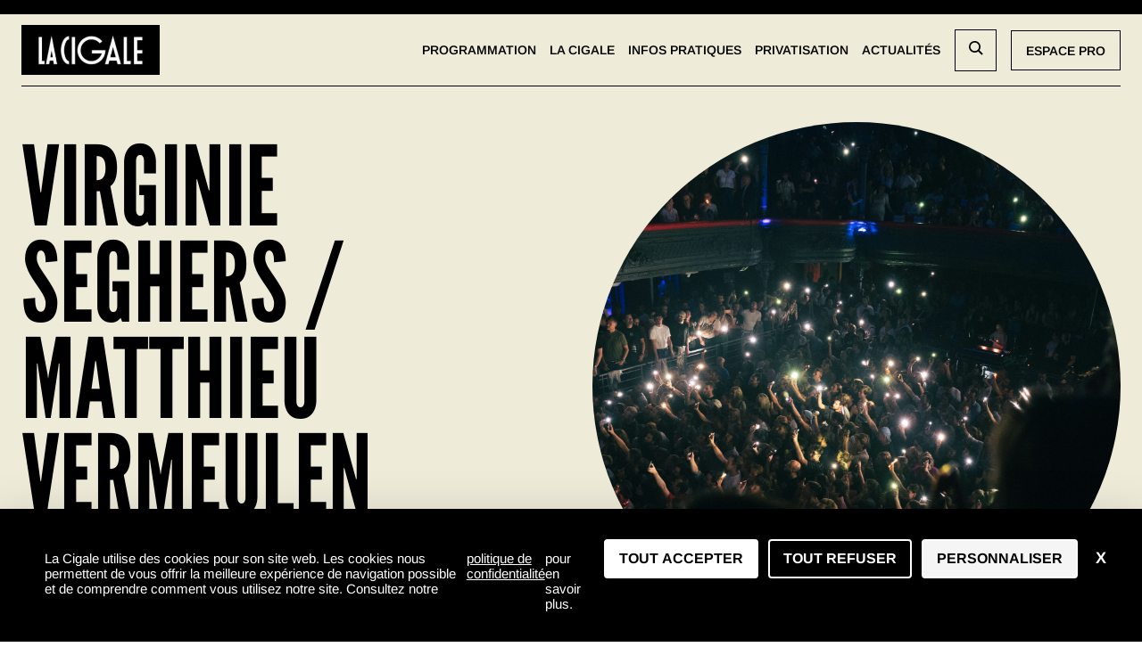

--- FILE ---
content_type: text/html; charset=UTF-8
request_url: https://lacigale.fr/artiste/virginie-seghers-matthieu-vermeulen/
body_size: 42766
content:
<!doctype html>
<html lang="fr-FR">
<head>
	<meta charset="UTF-8">
	<meta name="viewport" content="width=device-width, initial-scale=1">
	<link rel="profile" href="https://gmpg.org/xfn/11">
	<meta name='robots' content='index, follow, max-image-preview:large, max-snippet:-1, max-video-preview:-1' />
	<style>img:is([sizes="auto" i], [sizes^="auto," i]) { contain-intrinsic-size: 3000px 1500px }</style>
	<!--cloudflare-no-transform--><script type="text/javascript" src="https://tarteaucitron.io/load.js?domain=lacigale.fr&uuid=8b0dc494a51ad516c93035ceae8131f6f7fd240e"></script>
<!-- Google Tag Manager for WordPress by gtm4wp.com -->
<script data-cfasync="false" data-pagespeed-no-defer>
	var gtm4wp_datalayer_name = "dataLayer";
	var dataLayer = dataLayer || [];
</script>
<!-- End Google Tag Manager for WordPress by gtm4wp.com -->
	<!-- This site is optimized with the Yoast SEO plugin v26.3 - https://yoast.com/wordpress/plugins/seo/ -->
	<title>Virginie Seghers / Matthieu Vermeulen - La Cigale</title>
	<meta name="description" content="Virginie Seghers / Matthieu Vermeulen - La Cigale -" />
	<link rel="canonical" href="https://lacigale.fr/artiste/virginie-seghers-matthieu-vermeulen/" />
	<meta property="og:locale" content="fr_FR" />
	<meta property="og:type" content="article" />
	<meta property="og:title" content="Virginie Seghers / Matthieu Vermeulen - La Cigale" />
	<meta property="og:description" content="Virginie Seghers / Matthieu Vermeulen - La Cigale -" />
	<meta property="og:url" content="https://lacigale.fr/artiste/virginie-seghers-matthieu-vermeulen/" />
	<meta property="og:site_name" content="La Cigale" />
	<meta property="article:publisher" content="https://www.facebook.com/LaCigaleParis/" />
	<meta property="article:modified_time" content="2023-07-06T15:03:35+00:00" />
	<meta name="twitter:card" content="summary_large_image" />
	<script type="application/ld+json" class="yoast-schema-graph">{"@context":"https://schema.org","@graph":[{"@type":"WebPage","@id":"https://lacigale.fr/artiste/virginie-seghers-matthieu-vermeulen/","url":"https://lacigale.fr/artiste/virginie-seghers-matthieu-vermeulen/","name":"Virginie Seghers / Matthieu Vermeulen - La Cigale","isPartOf":{"@id":"https://lacigale.fr/#website"},"datePublished":"2023-03-29T11:53:04+00:00","dateModified":"2023-07-06T15:03:35+00:00","description":"Virginie Seghers / Matthieu Vermeulen - La Cigale -","breadcrumb":{"@id":"https://lacigale.fr/artiste/virginie-seghers-matthieu-vermeulen/#breadcrumb"},"inLanguage":"fr-FR","potentialAction":[{"@type":"ReadAction","target":["https://lacigale.fr/artiste/virginie-seghers-matthieu-vermeulen/"]}]},{"@type":"BreadcrumbList","@id":"https://lacigale.fr/artiste/virginie-seghers-matthieu-vermeulen/#breadcrumb","itemListElement":[{"@type":"ListItem","position":1,"name":"Accueil","item":"https://lacigale.fr/"},{"@type":"ListItem","position":2,"name":"Artistes","item":"https://lacigale.fr/artiste/"},{"@type":"ListItem","position":3,"name":"Virginie Seghers / Matthieu Vermeulen"}]},{"@type":"WebSite","@id":"https://lacigale.fr/#website","url":"https://lacigale.fr/","name":"La Cigale","description":"","publisher":{"@id":"https://lacigale.fr/#organization"},"alternateName":"La Cigale","potentialAction":[{"@type":"SearchAction","target":{"@type":"EntryPoint","urlTemplate":"https://lacigale.fr/?s={search_term_string}"},"query-input":{"@type":"PropertyValueSpecification","valueRequired":true,"valueName":"search_term_string"}}],"inLanguage":"fr-FR"},{"@type":"Organization","@id":"https://lacigale.fr/#organization","name":"La Cigale","alternateName":"La Cigale","url":"https://lacigale.fr/","logo":{"@type":"ImageObject","inLanguage":"fr-FR","@id":"https://lacigale.fr/#/schema/logo/image/","url":"https://www.lacigale.fr/wp-content/uploads/2023/01/La-Cigale_logo_full_light.jpg","contentUrl":"https://www.lacigale.fr/wp-content/uploads/2023/01/La-Cigale_logo_full_light.jpg","width":592,"height":286,"caption":"La Cigale"},"image":{"@id":"https://lacigale.fr/#/schema/logo/image/"},"sameAs":["https://www.facebook.com/LaCigaleParis/"]}]}</script>
	<!-- / Yoast SEO plugin. -->


<link rel='dns-prefetch' href='//www.googletagmanager.com' />
<link rel='dns-prefetch' href='//cdn.jsdelivr.net' />
<link rel="alternate" type="application/rss+xml" title="La Cigale &raquo; Flux" href="https://lacigale.fr/feed/" />
<link rel="alternate" type="application/rss+xml" title="La Cigale &raquo; Flux des commentaires" href="https://lacigale.fr/comments/feed/" />
<link rel="alternate" type="application/rss+xml" title="La Cigale &raquo; Virginie Seghers / Matthieu Vermeulen Flux des commentaires" href="https://lacigale.fr/artiste/virginie-seghers-matthieu-vermeulen/feed/" />
<script>
window._wpemojiSettings = {"baseUrl":"https:\/\/s.w.org\/images\/core\/emoji\/16.0.1\/72x72\/","ext":".png","svgUrl":"https:\/\/s.w.org\/images\/core\/emoji\/16.0.1\/svg\/","svgExt":".svg","source":{"concatemoji":"https:\/\/lacigale.fr\/wp-includes\/js\/wp-emoji-release.min.js?ver=6.8.3"}};
/*! This file is auto-generated */
!function(s,n){var o,i,e;function c(e){try{var t={supportTests:e,timestamp:(new Date).valueOf()};sessionStorage.setItem(o,JSON.stringify(t))}catch(e){}}function p(e,t,n){e.clearRect(0,0,e.canvas.width,e.canvas.height),e.fillText(t,0,0);var t=new Uint32Array(e.getImageData(0,0,e.canvas.width,e.canvas.height).data),a=(e.clearRect(0,0,e.canvas.width,e.canvas.height),e.fillText(n,0,0),new Uint32Array(e.getImageData(0,0,e.canvas.width,e.canvas.height).data));return t.every(function(e,t){return e===a[t]})}function u(e,t){e.clearRect(0,0,e.canvas.width,e.canvas.height),e.fillText(t,0,0);for(var n=e.getImageData(16,16,1,1),a=0;a<n.data.length;a++)if(0!==n.data[a])return!1;return!0}function f(e,t,n,a){switch(t){case"flag":return n(e,"\ud83c\udff3\ufe0f\u200d\u26a7\ufe0f","\ud83c\udff3\ufe0f\u200b\u26a7\ufe0f")?!1:!n(e,"\ud83c\udde8\ud83c\uddf6","\ud83c\udde8\u200b\ud83c\uddf6")&&!n(e,"\ud83c\udff4\udb40\udc67\udb40\udc62\udb40\udc65\udb40\udc6e\udb40\udc67\udb40\udc7f","\ud83c\udff4\u200b\udb40\udc67\u200b\udb40\udc62\u200b\udb40\udc65\u200b\udb40\udc6e\u200b\udb40\udc67\u200b\udb40\udc7f");case"emoji":return!a(e,"\ud83e\udedf")}return!1}function g(e,t,n,a){var r="undefined"!=typeof WorkerGlobalScope&&self instanceof WorkerGlobalScope?new OffscreenCanvas(300,150):s.createElement("canvas"),o=r.getContext("2d",{willReadFrequently:!0}),i=(o.textBaseline="top",o.font="600 32px Arial",{});return e.forEach(function(e){i[e]=t(o,e,n,a)}),i}function t(e){var t=s.createElement("script");t.src=e,t.defer=!0,s.head.appendChild(t)}"undefined"!=typeof Promise&&(o="wpEmojiSettingsSupports",i=["flag","emoji"],n.supports={everything:!0,everythingExceptFlag:!0},e=new Promise(function(e){s.addEventListener("DOMContentLoaded",e,{once:!0})}),new Promise(function(t){var n=function(){try{var e=JSON.parse(sessionStorage.getItem(o));if("object"==typeof e&&"number"==typeof e.timestamp&&(new Date).valueOf()<e.timestamp+604800&&"object"==typeof e.supportTests)return e.supportTests}catch(e){}return null}();if(!n){if("undefined"!=typeof Worker&&"undefined"!=typeof OffscreenCanvas&&"undefined"!=typeof URL&&URL.createObjectURL&&"undefined"!=typeof Blob)try{var e="postMessage("+g.toString()+"("+[JSON.stringify(i),f.toString(),p.toString(),u.toString()].join(",")+"));",a=new Blob([e],{type:"text/javascript"}),r=new Worker(URL.createObjectURL(a),{name:"wpTestEmojiSupports"});return void(r.onmessage=function(e){c(n=e.data),r.terminate(),t(n)})}catch(e){}c(n=g(i,f,p,u))}t(n)}).then(function(e){for(var t in e)n.supports[t]=e[t],n.supports.everything=n.supports.everything&&n.supports[t],"flag"!==t&&(n.supports.everythingExceptFlag=n.supports.everythingExceptFlag&&n.supports[t]);n.supports.everythingExceptFlag=n.supports.everythingExceptFlag&&!n.supports.flag,n.DOMReady=!1,n.readyCallback=function(){n.DOMReady=!0}}).then(function(){return e}).then(function(){var e;n.supports.everything||(n.readyCallback(),(e=n.source||{}).concatemoji?t(e.concatemoji):e.wpemoji&&e.twemoji&&(t(e.twemoji),t(e.wpemoji)))}))}((window,document),window._wpemojiSettings);
</script>
<style id='wp-emoji-styles-inline-css'>

	img.wp-smiley, img.emoji {
		display: inline !important;
		border: none !important;
		box-shadow: none !important;
		height: 1em !important;
		width: 1em !important;
		margin: 0 0.07em !important;
		vertical-align: -0.1em !important;
		background: none !important;
		padding: 0 !important;
	}
</style>
<link rel='stylesheet' id='wp-block-library-css' href='https://lacigale.fr/wp-includes/css/dist/block-library/style.min.css?ver=6.8.3' media='all' />
<style id='classic-theme-styles-inline-css'>
/*! This file is auto-generated */
.wp-block-button__link{color:#fff;background-color:#32373c;border-radius:9999px;box-shadow:none;text-decoration:none;padding:calc(.667em + 2px) calc(1.333em + 2px);font-size:1.125em}.wp-block-file__button{background:#32373c;color:#fff;text-decoration:none}
</style>
<style id='global-styles-inline-css'>
:root{--wp--preset--aspect-ratio--square: 1;--wp--preset--aspect-ratio--4-3: 4/3;--wp--preset--aspect-ratio--3-4: 3/4;--wp--preset--aspect-ratio--3-2: 3/2;--wp--preset--aspect-ratio--2-3: 2/3;--wp--preset--aspect-ratio--16-9: 16/9;--wp--preset--aspect-ratio--9-16: 9/16;--wp--preset--color--black: #000000;--wp--preset--color--cyan-bluish-gray: #abb8c3;--wp--preset--color--white: #ffffff;--wp--preset--color--pale-pink: #f78da7;--wp--preset--color--vivid-red: #cf2e2e;--wp--preset--color--luminous-vivid-orange: #ff6900;--wp--preset--color--luminous-vivid-amber: #fcb900;--wp--preset--color--light-green-cyan: #7bdcb5;--wp--preset--color--vivid-green-cyan: #00d084;--wp--preset--color--pale-cyan-blue: #8ed1fc;--wp--preset--color--vivid-cyan-blue: #0693e3;--wp--preset--color--vivid-purple: #9b51e0;--wp--preset--gradient--vivid-cyan-blue-to-vivid-purple: linear-gradient(135deg,rgba(6,147,227,1) 0%,rgb(155,81,224) 100%);--wp--preset--gradient--light-green-cyan-to-vivid-green-cyan: linear-gradient(135deg,rgb(122,220,180) 0%,rgb(0,208,130) 100%);--wp--preset--gradient--luminous-vivid-amber-to-luminous-vivid-orange: linear-gradient(135deg,rgba(252,185,0,1) 0%,rgba(255,105,0,1) 100%);--wp--preset--gradient--luminous-vivid-orange-to-vivid-red: linear-gradient(135deg,rgba(255,105,0,1) 0%,rgb(207,46,46) 100%);--wp--preset--gradient--very-light-gray-to-cyan-bluish-gray: linear-gradient(135deg,rgb(238,238,238) 0%,rgb(169,184,195) 100%);--wp--preset--gradient--cool-to-warm-spectrum: linear-gradient(135deg,rgb(74,234,220) 0%,rgb(151,120,209) 20%,rgb(207,42,186) 40%,rgb(238,44,130) 60%,rgb(251,105,98) 80%,rgb(254,248,76) 100%);--wp--preset--gradient--blush-light-purple: linear-gradient(135deg,rgb(255,206,236) 0%,rgb(152,150,240) 100%);--wp--preset--gradient--blush-bordeaux: linear-gradient(135deg,rgb(254,205,165) 0%,rgb(254,45,45) 50%,rgb(107,0,62) 100%);--wp--preset--gradient--luminous-dusk: linear-gradient(135deg,rgb(255,203,112) 0%,rgb(199,81,192) 50%,rgb(65,88,208) 100%);--wp--preset--gradient--pale-ocean: linear-gradient(135deg,rgb(255,245,203) 0%,rgb(182,227,212) 50%,rgb(51,167,181) 100%);--wp--preset--gradient--electric-grass: linear-gradient(135deg,rgb(202,248,128) 0%,rgb(113,206,126) 100%);--wp--preset--gradient--midnight: linear-gradient(135deg,rgb(2,3,129) 0%,rgb(40,116,252) 100%);--wp--preset--font-size--small: 13px;--wp--preset--font-size--medium: 20px;--wp--preset--font-size--large: 36px;--wp--preset--font-size--x-large: 42px;--wp--preset--spacing--20: 0.44rem;--wp--preset--spacing--30: 0.67rem;--wp--preset--spacing--40: 1rem;--wp--preset--spacing--50: 1.5rem;--wp--preset--spacing--60: 2.25rem;--wp--preset--spacing--70: 3.38rem;--wp--preset--spacing--80: 5.06rem;--wp--preset--shadow--natural: 6px 6px 9px rgba(0, 0, 0, 0.2);--wp--preset--shadow--deep: 12px 12px 50px rgba(0, 0, 0, 0.4);--wp--preset--shadow--sharp: 6px 6px 0px rgba(0, 0, 0, 0.2);--wp--preset--shadow--outlined: 6px 6px 0px -3px rgba(255, 255, 255, 1), 6px 6px rgba(0, 0, 0, 1);--wp--preset--shadow--crisp: 6px 6px 0px rgba(0, 0, 0, 1);}:where(.is-layout-flex){gap: 0.5em;}:where(.is-layout-grid){gap: 0.5em;}body .is-layout-flex{display: flex;}.is-layout-flex{flex-wrap: wrap;align-items: center;}.is-layout-flex > :is(*, div){margin: 0;}body .is-layout-grid{display: grid;}.is-layout-grid > :is(*, div){margin: 0;}:where(.wp-block-columns.is-layout-flex){gap: 2em;}:where(.wp-block-columns.is-layout-grid){gap: 2em;}:where(.wp-block-post-template.is-layout-flex){gap: 1.25em;}:where(.wp-block-post-template.is-layout-grid){gap: 1.25em;}.has-black-color{color: var(--wp--preset--color--black) !important;}.has-cyan-bluish-gray-color{color: var(--wp--preset--color--cyan-bluish-gray) !important;}.has-white-color{color: var(--wp--preset--color--white) !important;}.has-pale-pink-color{color: var(--wp--preset--color--pale-pink) !important;}.has-vivid-red-color{color: var(--wp--preset--color--vivid-red) !important;}.has-luminous-vivid-orange-color{color: var(--wp--preset--color--luminous-vivid-orange) !important;}.has-luminous-vivid-amber-color{color: var(--wp--preset--color--luminous-vivid-amber) !important;}.has-light-green-cyan-color{color: var(--wp--preset--color--light-green-cyan) !important;}.has-vivid-green-cyan-color{color: var(--wp--preset--color--vivid-green-cyan) !important;}.has-pale-cyan-blue-color{color: var(--wp--preset--color--pale-cyan-blue) !important;}.has-vivid-cyan-blue-color{color: var(--wp--preset--color--vivid-cyan-blue) !important;}.has-vivid-purple-color{color: var(--wp--preset--color--vivid-purple) !important;}.has-black-background-color{background-color: var(--wp--preset--color--black) !important;}.has-cyan-bluish-gray-background-color{background-color: var(--wp--preset--color--cyan-bluish-gray) !important;}.has-white-background-color{background-color: var(--wp--preset--color--white) !important;}.has-pale-pink-background-color{background-color: var(--wp--preset--color--pale-pink) !important;}.has-vivid-red-background-color{background-color: var(--wp--preset--color--vivid-red) !important;}.has-luminous-vivid-orange-background-color{background-color: var(--wp--preset--color--luminous-vivid-orange) !important;}.has-luminous-vivid-amber-background-color{background-color: var(--wp--preset--color--luminous-vivid-amber) !important;}.has-light-green-cyan-background-color{background-color: var(--wp--preset--color--light-green-cyan) !important;}.has-vivid-green-cyan-background-color{background-color: var(--wp--preset--color--vivid-green-cyan) !important;}.has-pale-cyan-blue-background-color{background-color: var(--wp--preset--color--pale-cyan-blue) !important;}.has-vivid-cyan-blue-background-color{background-color: var(--wp--preset--color--vivid-cyan-blue) !important;}.has-vivid-purple-background-color{background-color: var(--wp--preset--color--vivid-purple) !important;}.has-black-border-color{border-color: var(--wp--preset--color--black) !important;}.has-cyan-bluish-gray-border-color{border-color: var(--wp--preset--color--cyan-bluish-gray) !important;}.has-white-border-color{border-color: var(--wp--preset--color--white) !important;}.has-pale-pink-border-color{border-color: var(--wp--preset--color--pale-pink) !important;}.has-vivid-red-border-color{border-color: var(--wp--preset--color--vivid-red) !important;}.has-luminous-vivid-orange-border-color{border-color: var(--wp--preset--color--luminous-vivid-orange) !important;}.has-luminous-vivid-amber-border-color{border-color: var(--wp--preset--color--luminous-vivid-amber) !important;}.has-light-green-cyan-border-color{border-color: var(--wp--preset--color--light-green-cyan) !important;}.has-vivid-green-cyan-border-color{border-color: var(--wp--preset--color--vivid-green-cyan) !important;}.has-pale-cyan-blue-border-color{border-color: var(--wp--preset--color--pale-cyan-blue) !important;}.has-vivid-cyan-blue-border-color{border-color: var(--wp--preset--color--vivid-cyan-blue) !important;}.has-vivid-purple-border-color{border-color: var(--wp--preset--color--vivid-purple) !important;}.has-vivid-cyan-blue-to-vivid-purple-gradient-background{background: var(--wp--preset--gradient--vivid-cyan-blue-to-vivid-purple) !important;}.has-light-green-cyan-to-vivid-green-cyan-gradient-background{background: var(--wp--preset--gradient--light-green-cyan-to-vivid-green-cyan) !important;}.has-luminous-vivid-amber-to-luminous-vivid-orange-gradient-background{background: var(--wp--preset--gradient--luminous-vivid-amber-to-luminous-vivid-orange) !important;}.has-luminous-vivid-orange-to-vivid-red-gradient-background{background: var(--wp--preset--gradient--luminous-vivid-orange-to-vivid-red) !important;}.has-very-light-gray-to-cyan-bluish-gray-gradient-background{background: var(--wp--preset--gradient--very-light-gray-to-cyan-bluish-gray) !important;}.has-cool-to-warm-spectrum-gradient-background{background: var(--wp--preset--gradient--cool-to-warm-spectrum) !important;}.has-blush-light-purple-gradient-background{background: var(--wp--preset--gradient--blush-light-purple) !important;}.has-blush-bordeaux-gradient-background{background: var(--wp--preset--gradient--blush-bordeaux) !important;}.has-luminous-dusk-gradient-background{background: var(--wp--preset--gradient--luminous-dusk) !important;}.has-pale-ocean-gradient-background{background: var(--wp--preset--gradient--pale-ocean) !important;}.has-electric-grass-gradient-background{background: var(--wp--preset--gradient--electric-grass) !important;}.has-midnight-gradient-background{background: var(--wp--preset--gradient--midnight) !important;}.has-small-font-size{font-size: var(--wp--preset--font-size--small) !important;}.has-medium-font-size{font-size: var(--wp--preset--font-size--medium) !important;}.has-large-font-size{font-size: var(--wp--preset--font-size--large) !important;}.has-x-large-font-size{font-size: var(--wp--preset--font-size--x-large) !important;}
:where(.wp-block-post-template.is-layout-flex){gap: 1.25em;}:where(.wp-block-post-template.is-layout-grid){gap: 1.25em;}
:where(.wp-block-columns.is-layout-flex){gap: 2em;}:where(.wp-block-columns.is-layout-grid){gap: 2em;}
:root :where(.wp-block-pullquote){font-size: 1.5em;line-height: 1.6;}
</style>
<link rel='stylesheet' id='themename-style-css' href='//cdn.jsdelivr.net/npm/slick-carousel@1.8.1/slick/slick.css?ver=6.8.3' media='all' />
<link rel='stylesheet' id='hello-elementor-css' href='https://lacigale.fr/wp-content/themes/hello-elementor/style.min.css?ver=2.8.1' media='all' />
<link rel='stylesheet' id='hello-elementor-theme-style-css' href='https://lacigale.fr/wp-content/themes/hello-elementor/theme.min.css?ver=2.8.1' media='all' />
<link rel='stylesheet' id='elementor-frontend-css' href='https://lacigale.fr/wp-content/uploads/elementor/css/custom-frontend.min.css?ver=1763165605' media='all' />
<style id='elementor-frontend-inline-css'>
.elementor-kit-14{--e-global-color-primary:#000000;--e-global-color-secondary:#FFFFFF;--e-global-color-text:#000000;--e-global-color-accent:#E40D0D;--e-global-color-14382f9:#EFEBD9;--e-global-typography-primary-font-family:"League Gothic";--e-global-typography-primary-font-size:96px;--e-global-typography-primary-font-weight:normal;--e-global-typography-primary-text-decoration:none;--e-global-typography-primary-line-height:80px;--e-global-typography-secondary-font-family:"League Gothic";--e-global-typography-secondary-font-weight:normal;--e-global-typography-secondary-text-decoration:none;--e-global-typography-text-font-family:"Arimo";--e-global-typography-text-font-size:16px;--e-global-typography-text-font-weight:400;--e-global-typography-text-text-decoration:none;--e-global-typography-text-line-height:24px;--e-global-typography-accent-font-family:"Arimo";--e-global-typography-accent-font-size:16px;--e-global-typography-accent-font-weight:400;--e-global-typography-accent-line-height:24px;--e-global-typography-f022bbe-font-family:"League Gothic";--e-global-typography-f022bbe-font-size:124px;--e-global-typography-f022bbe-font-weight:400;--e-global-typography-f022bbe-text-decoration:none;--e-global-typography-f022bbe-line-height:.95;--e-global-typography-4620c98-font-family:"League Gothic";--e-global-typography-4620c98-font-size:96px;--e-global-typography-4620c98-font-weight:400;--e-global-typography-4620c98-text-decoration:none;--e-global-typography-4620c98-line-height:.95;--e-global-typography-ef3492e-font-family:"League Gothic";--e-global-typography-ef3492e-font-size:64px;--e-global-typography-ef3492e-font-weight:400;--e-global-typography-ef3492e-text-decoration:none;--e-global-typography-ef3492e-line-height:.95;--e-global-typography-c9f3e0c-font-family:"League Gothic";--e-global-typography-c9f3e0c-font-size:48px;--e-global-typography-c9f3e0c-font-weight:400;--e-global-typography-c9f3e0c-text-decoration:none;--e-global-typography-c9f3e0c-line-height:.95;--e-global-typography-c6df9fc-font-family:"League Gothic";--e-global-typography-c6df9fc-font-size:36px;--e-global-typography-c6df9fc-font-weight:400;--e-global-typography-c6df9fc-text-decoration:none;--e-global-typography-c6df9fc-line-height:.95;--e-global-typography-bf83f36-font-family:"League Gothic";--e-global-typography-bf83f36-font-size:24px;--e-global-typography-bf83f36-font-weight:400;--e-global-typography-bf83f36-text-decoration:none;--e-global-typography-bf83f36-line-height:24px;--e-global-typography-9fbfe0e-font-family:"Arimo";--e-global-typography-9fbfe0e-font-size:24px;--e-global-typography-9fbfe0e-font-weight:400;--e-global-typography-9fbfe0e-text-decoration:none;--e-global-typography-9fbfe0e-line-height:32px;--e-global-typography-f58b931-font-family:"Arimo";--e-global-typography-f58b931-font-size:24px;--e-global-typography-f58b931-font-weight:600;--e-global-typography-f58b931-text-decoration:none;--e-global-typography-f58b931-line-height:32px;--e-global-typography-9bc346c-font-family:"Arimo";--e-global-typography-9bc346c-font-size:24px;--e-global-typography-9bc346c-font-weight:700;--e-global-typography-9bc346c-text-transform:uppercase;--e-global-typography-9bc346c-text-decoration:none;--e-global-typography-9bc346c-line-height:32px;--e-global-typography-03248ca-font-family:"Arimo";--e-global-typography-03248ca-font-size:18px;--e-global-typography-03248ca-font-weight:400;--e-global-typography-03248ca-text-decoration:none;--e-global-typography-03248ca-line-height:1.3;--e-global-typography-9241efb-font-family:"Arimo";--e-global-typography-9241efb-font-size:18px;--e-global-typography-9241efb-font-weight:700;--e-global-typography-9241efb-text-decoration:none;--e-global-typography-9241efb-line-height:1.3;--e-global-typography-aa01600-font-family:"Arimo";--e-global-typography-aa01600-font-size:16px;--e-global-typography-aa01600-font-weight:400;--e-global-typography-aa01600-text-decoration:none;--e-global-typography-aa01600-line-height:1.3;--e-global-typography-94fbb08-font-family:"Arimo";--e-global-typography-94fbb08-font-size:16px;--e-global-typography-94fbb08-font-weight:600;--e-global-typography-94fbb08-text-decoration:none;--e-global-typography-94fbb08-line-height:1.3;--e-global-typography-5540b12-font-family:"Arimo";--e-global-typography-5540b12-font-size:14px;--e-global-typography-5540b12-font-weight:400;--e-global-typography-5540b12-text-decoration:none;--e-global-typography-5540b12-line-height:1.4;--e-global-typography-cae8dfe-font-family:"Arimo";--e-global-typography-cae8dfe-font-size:14px;--e-global-typography-cae8dfe-font-weight:600;--e-global-typography-cae8dfe-text-decoration:none;--e-global-typography-cae8dfe-line-height:1.4;--e-global-typography-ddf0417-font-family:"Arimo";--e-global-typography-ddf0417-font-size:14px;--e-global-typography-ddf0417-font-weight:700;--e-global-typography-ddf0417-text-decoration:none;--e-global-typography-ddf0417-line-height:1.4;--e-global-typography-d04eef3-font-family:"Arimo";--e-global-typography-d04eef3-font-size:10px;--e-global-typography-d04eef3-font-weight:600;--e-global-typography-d04eef3-text-decoration:none;--e-global-typography-d04eef3-line-height:16px;color:var( --e-global-color-primary );font-family:var( --e-global-typography-text-font-family ), Sans-serif;font-size:var( --e-global-typography-text-font-size );font-weight:var( --e-global-typography-text-font-weight );text-decoration:var( --e-global-typography-text-text-decoration );line-height:var( --e-global-typography-text-line-height );}.elementor-kit-14 button,.elementor-kit-14 input[type="button"],.elementor-kit-14 input[type="submit"],.elementor-kit-14 .elementor-button{background-color:var( --e-global-color-primary );font-family:var( --e-global-typography-ddf0417-font-family ), Sans-serif;font-size:var( --e-global-typography-ddf0417-font-size );font-weight:var( --e-global-typography-ddf0417-font-weight );text-decoration:var( --e-global-typography-ddf0417-text-decoration );line-height:var( --e-global-typography-ddf0417-line-height );color:var( --e-global-color-secondary );border-style:solid;border-width:1px 1px 1px 1px;border-color:var( --e-global-color-primary );border-radius:0px 0px 0px 0px;padding:12px 16px 12px 16px;}.elementor-kit-14 button:hover,.elementor-kit-14 button:focus,.elementor-kit-14 input[type="button"]:hover,.elementor-kit-14 input[type="button"]:focus,.elementor-kit-14 input[type="submit"]:hover,.elementor-kit-14 input[type="submit"]:focus,.elementor-kit-14 .elementor-button:hover,.elementor-kit-14 .elementor-button:focus{background-color:var( --e-global-color-secondary );color:var( --e-global-color-primary );border-style:solid;border-width:1px 1px 1px 1px;border-color:var( --e-global-color-secondary );border-radius:0px 0px 0px 0px;}.elementor-kit-14 a{color:var( --e-global-color-primary );font-weight:700;text-decoration:underline;}.elementor-kit-14 a:hover{color:var( --e-global-color-accent );}.elementor-kit-14 h1{font-family:var( --e-global-typography-4620c98-font-family ), Sans-serif;font-size:var( --e-global-typography-4620c98-font-size );font-weight:var( --e-global-typography-4620c98-font-weight );text-decoration:var( --e-global-typography-4620c98-text-decoration );line-height:var( --e-global-typography-4620c98-line-height );}.elementor-kit-14 h2{font-family:var( --e-global-typography-ef3492e-font-family ), Sans-serif;font-size:var( --e-global-typography-ef3492e-font-size );font-weight:var( --e-global-typography-ef3492e-font-weight );text-decoration:var( --e-global-typography-ef3492e-text-decoration );line-height:var( --e-global-typography-ef3492e-line-height );}.elementor-kit-14 h3{font-family:var( --e-global-typography-c9f3e0c-font-family ), Sans-serif;font-size:var( --e-global-typography-c9f3e0c-font-size );font-weight:var( --e-global-typography-c9f3e0c-font-weight );text-decoration:var( --e-global-typography-c9f3e0c-text-decoration );line-height:var( --e-global-typography-c9f3e0c-line-height );}.elementor-kit-14 h4{font-family:var( --e-global-typography-c6df9fc-font-family ), Sans-serif;font-size:var( --e-global-typography-c6df9fc-font-size );font-weight:var( --e-global-typography-c6df9fc-font-weight );text-decoration:var( --e-global-typography-c6df9fc-text-decoration );line-height:var( --e-global-typography-c6df9fc-line-height );}.elementor-kit-14 h5{font-family:var( --e-global-typography-bf83f36-font-family ), Sans-serif;font-size:var( --e-global-typography-bf83f36-font-size );font-weight:var( --e-global-typography-bf83f36-font-weight );text-decoration:var( --e-global-typography-bf83f36-text-decoration );line-height:var( --e-global-typography-bf83f36-line-height );}.elementor-kit-14 h6{font-family:var( --e-global-typography-f58b931-font-family ), Sans-serif;font-size:var( --e-global-typography-f58b931-font-size );font-weight:var( --e-global-typography-f58b931-font-weight );text-decoration:var( --e-global-typography-f58b931-text-decoration );line-height:var( --e-global-typography-f58b931-line-height );}.elementor-kit-14 img{border-style:none;}.elementor-kit-14 input:not([type="button"]):not([type="submit"]),.elementor-kit-14 textarea,.elementor-kit-14 .elementor-field-textual{color:var( --e-global-color-primary );accent-color:var( --e-global-color-primary );background-color:var( --e-global-color-secondary );border-style:solid;border-width:0px 0px 1px 0px;border-color:var( --e-global-color-primary );padding:12px 0px 12px 0px;}.elementor-kit-14 input:focus:not([type="button"]):not([type="submit"]),.elementor-kit-14 textarea:focus,.elementor-kit-14 .elementor-field-textual:focus{color:var( --e-global-color-primary );accent-color:var( --e-global-color-primary );background-color:var( --e-global-color-secondary );border-style:solid;border-width:0px 0px 1px 0px;}.elementor-section.elementor-section-boxed > .elementor-container{max-width:1330px;}.e-con{--container-max-width:1330px;}.elementor-widget:not(:last-child){margin-block-end:20px;}.elementor-element{--widgets-spacing:20px 20px;--widgets-spacing-row:20px;--widgets-spacing-column:20px;}{}h1.entry-title{display:var(--page-title-display);}.site-header{padding-inline-end:0px;padding-inline-start:0px;}@media(max-width:1366px){.elementor-kit-14{font-size:var( --e-global-typography-text-font-size );line-height:var( --e-global-typography-text-line-height );}.elementor-kit-14 h1{font-size:var( --e-global-typography-4620c98-font-size );line-height:var( --e-global-typography-4620c98-line-height );}.elementor-kit-14 h2{font-size:var( --e-global-typography-ef3492e-font-size );line-height:var( --e-global-typography-ef3492e-line-height );}.elementor-kit-14 h3{font-size:var( --e-global-typography-c9f3e0c-font-size );line-height:var( --e-global-typography-c9f3e0c-line-height );}.elementor-kit-14 h4{font-size:var( --e-global-typography-c6df9fc-font-size );line-height:var( --e-global-typography-c6df9fc-line-height );}.elementor-kit-14 h5{font-size:var( --e-global-typography-bf83f36-font-size );line-height:var( --e-global-typography-bf83f36-line-height );}.elementor-kit-14 h6{font-size:var( --e-global-typography-f58b931-font-size );line-height:var( --e-global-typography-f58b931-line-height );}.elementor-kit-14 button,.elementor-kit-14 input[type="button"],.elementor-kit-14 input[type="submit"],.elementor-kit-14 .elementor-button{font-size:var( --e-global-typography-ddf0417-font-size );line-height:var( --e-global-typography-ddf0417-line-height );}}@media(max-width:1023px){.elementor-kit-14{--e-global-typography-f022bbe-font-size:96px;--e-global-typography-f022bbe-line-height:104px;--e-global-typography-4620c98-font-size:64px;--e-global-typography-4620c98-line-height:56px;--e-global-typography-ef3492e-font-size:48px;--e-global-typography-ef3492e-line-height:40px;font-size:var( --e-global-typography-text-font-size );line-height:var( --e-global-typography-text-line-height );}.elementor-kit-14 h1{font-size:var( --e-global-typography-4620c98-font-size );line-height:var( --e-global-typography-4620c98-line-height );}.elementor-kit-14 h2{font-size:var( --e-global-typography-ef3492e-font-size );line-height:var( --e-global-typography-ef3492e-line-height );}.elementor-kit-14 h3{font-size:var( --e-global-typography-c9f3e0c-font-size );line-height:var( --e-global-typography-c9f3e0c-line-height );}.elementor-kit-14 h4{font-size:var( --e-global-typography-c6df9fc-font-size );line-height:var( --e-global-typography-c6df9fc-line-height );}.elementor-kit-14 h5{font-size:var( --e-global-typography-bf83f36-font-size );line-height:var( --e-global-typography-bf83f36-line-height );}.elementor-kit-14 h6{font-size:var( --e-global-typography-f58b931-font-size );line-height:var( --e-global-typography-f58b931-line-height );}.elementor-kit-14 button,.elementor-kit-14 input[type="button"],.elementor-kit-14 input[type="submit"],.elementor-kit-14 .elementor-button{font-size:var( --e-global-typography-ddf0417-font-size );line-height:var( --e-global-typography-ddf0417-line-height );}.elementor-section.elementor-section-boxed > .elementor-container{max-width:1024px;}.e-con{--container-max-width:1024px;}}@media(max-width:767px){.elementor-kit-14{--e-global-typography-f022bbe-font-size:96px;--e-global-typography-f022bbe-line-height:104px;--e-global-typography-4620c98-font-size:64px;--e-global-typography-4620c98-line-height:56px;--e-global-typography-ef3492e-font-size:48px;--e-global-typography-ef3492e-line-height:46px;--e-global-typography-c9f3e0c-font-size:36px;--e-global-typography-c9f3e0c-line-height:36px;font-size:var( --e-global-typography-text-font-size );line-height:var( --e-global-typography-text-line-height );}.elementor-kit-14 h1{font-size:var( --e-global-typography-4620c98-font-size );line-height:var( --e-global-typography-4620c98-line-height );}.elementor-kit-14 h2{font-size:var( --e-global-typography-ef3492e-font-size );line-height:var( --e-global-typography-ef3492e-line-height );}.elementor-kit-14 h3{font-size:var( --e-global-typography-c9f3e0c-font-size );line-height:var( --e-global-typography-c9f3e0c-line-height );}.elementor-kit-14 h4{font-size:var( --e-global-typography-c6df9fc-font-size );line-height:var( --e-global-typography-c6df9fc-line-height );}.elementor-kit-14 h5{font-size:var( --e-global-typography-bf83f36-font-size );line-height:var( --e-global-typography-bf83f36-line-height );}.elementor-kit-14 h6{font-size:var( --e-global-typography-f58b931-font-size );line-height:var( --e-global-typography-f58b931-line-height );}.elementor-kit-14 button,.elementor-kit-14 input[type="button"],.elementor-kit-14 input[type="submit"],.elementor-kit-14 .elementor-button{font-size:var( --e-global-typography-ddf0417-font-size );line-height:var( --e-global-typography-ddf0417-line-height );}.elementor-section.elementor-section-boxed > .elementor-container{max-width:767px;}.e-con{--container-max-width:767px;}}@media(min-width:2400px){.elementor-kit-14{font-size:var( --e-global-typography-text-font-size );line-height:var( --e-global-typography-text-line-height );}.elementor-kit-14 h1{font-size:var( --e-global-typography-4620c98-font-size );line-height:var( --e-global-typography-4620c98-line-height );}.elementor-kit-14 h2{font-size:var( --e-global-typography-ef3492e-font-size );line-height:var( --e-global-typography-ef3492e-line-height );}.elementor-kit-14 h3{font-size:var( --e-global-typography-c9f3e0c-font-size );line-height:var( --e-global-typography-c9f3e0c-line-height );}.elementor-kit-14 h4{font-size:var( --e-global-typography-c6df9fc-font-size );line-height:var( --e-global-typography-c6df9fc-line-height );}.elementor-kit-14 h5{font-size:var( --e-global-typography-bf83f36-font-size );line-height:var( --e-global-typography-bf83f36-line-height );}.elementor-kit-14 h6{font-size:var( --e-global-typography-f58b931-font-size );line-height:var( --e-global-typography-f58b931-line-height );}.elementor-kit-14 button,.elementor-kit-14 input[type="button"],.elementor-kit-14 input[type="submit"],.elementor-kit-14 .elementor-button{font-size:var( --e-global-typography-ddf0417-font-size );line-height:var( --e-global-typography-ddf0417-line-height );}}/* Start custom CSS */button:focus,
a:focus {
    outline: 0!important;
}

#breadcrumbs a {
    text-decoration: none!important;
    font-weight: 400!important;
}

#content > .page-content > .artiste-event-body {
    display:  none;
}

/*TYPO*/

.arimo-reg-18 {
    font-family: var(--e-global-typography-03248ca-font-family ), Sans-serif;
    font-size: var(--e-global-typography-03248ca-font-size );
    font-weight: var(--e-global-typography-03248ca-font-weight );
    line-height: var(--e-global-typography-03248ca-line-height );
}

.arimo-reg-16 {
    font-family: var(--e-global-typography-aa01600-font-family ), Sans-serif;
    font-size: var(--e-global-typography-aa01600-font-size );
    font-weight: var(--e-global-typography-aa01600-font-weight );
    line-height: var(--e-global-typography-aa01600-line-height );
}

.arimo-semibold-16 {
    font-family: var(--e-global-typography-94fbb08-font-family ), Sans-serif;
    font-size: var(--e-global-typography-94fbb08-font-size );
    font-weight: var(--e-global-typography-94fbb08-font-weight );
    line-height: var(--e-global-typography-94fbb08-line-height );
}

.arimo-semibold-14 {
    font-family: var(--e-global-typography-cae8dfe-font-family ), Sans-serif;
    font-size: var(--e-global-typography-cae8dfe-font-size );
    font-weight: var(--e-global-typography-cae8dfe-font-weight );
    line-height: var(--e-global-typography-cae8dfe-line-height );
}

.arimo-reg-14,
.arimo-regular-14 {
    font-family: var(--e-global-typography-5540b12-font-family ), Sans-serif;
    font-size: var(--e-global-typography-5540b12-font-size );
    font-weight: var(--e-global-typography-5540b12-font-weight );
    line-height: var(--e-global-typography-5540b12-line-height );
}

.arimo-bold-14 {
    font-family: var(--e-global-typography-ddf0417-font-family ), Sans-serif;
    font-size: var(--e-global-typography-ddf0417-font-size );
    font-weight: var(--e-global-typography-ddf0417-font-weight );
    line-height: var(--e-global-typography-ddf0417-line-height );
}

.lg-124 {
    font-family: var(--e-global-typography-f022bbe-font-family ), Sans-serif;
    font-size: var(--e-global-typography-f022bbe-font-size );
    font-weight: var(--e-global-typography-f022bbe-font-weight );
    line-height: var(--e-global-typography-f022bbe-line-height );
}

.lg-96 {
    font-family: var(--e-global-typography-4620c98-font-family ), Sans-serif;
    font-size: var(--e-global-typography-4620c98-font-size );
    font-weight: var(--e-global-typography-4620c98-font-weight );
    line-height: var(--e-global-typography-4620c98-line-height );
}

.lg-64 {
    font-family: var(--e-global-typography-ef3492e-font-family ), Sans-serif;
    font-size: var(--e-global-typography-ef3492e-font-size );
    font-weight: var(--e-global-typography-ef3492e-font-weight );
    line-height: var(--e-global-typography-ef3492e-line-height );
}

.lg-48 {
    font-family: var(--e-global-typography-c9f3e0c-font-family ), Sans-serif;
    font-size: var(--e-global-typography-c9f3e0c-font-size );
    font-weight: var(--e-global-typography-c9f3e0c-font-weight );
    line-height: var(--e-global-typography-c9f3e0c-line-height );
}

.lg-36 {
    font-family: var(--e-global-typography-c6df9fc-font-family ), Sans-serif;
    font-size: var(--e-global-typography-c6df9fc-font-size );
    font-weight: var(--e-global-typography-c6df9fc-font-weight );
    line-height: var(--e-global-typography-c6df9fc-line-height );
}

.lg-24 {
    font-family: var(--e-global-typography-bf83f36-font-family ), Sans-serif;
    font-size: var(--e-global-typography-bf83f36-font-size );
    font-weight: var(--e-global-typography-bf83f36-font-weight );
    line-height: var(--e-global-typography-bf83f36-line-height );
}


/* HEADER */

/* Nav  */
.header-burger {
    margin-bottom: 0!important;
}

.header-burger .elementor-menu-toggle {
    width: 48px!important;
    height: 48px!important;
}

html[lang="en-US"] .btn-en,
html[lang="fr-FR"] .btn-fr {
    display: block;
    margin-bottom: 0;
}

html[lang="fr-FR"] .btn-en,
html[lang="en-US"] .btn-fr {
    display: none;
    margin-bottom: 0;
}

/* Search */
.dialog-widget-content .dialog-close-button {
    width: 48px;
    height: 48px;
    display: flex;
    align-items: center;
    justify-content: center;
    border: 1px solid white;
    text-decoration: none;
}
.dialog-widget-content .dialog-close-button i {
    font-size: 22px;
}

.dialog-widget-content .dialog-close-button:hover,
.dialog-widget-content .dialog-close-button:focus {
    text-decoration: none;
}

.search-general {
    max-height: 100vh!important;
    padding: 144px 24px!important;
    overflow: auto!important;
}

.search-general .proinput {
    border-bottom: 1px solid white!important;
    margin: 0; 
}

.search-general .proinput .orig {
    text-align: center;
}

.search-general .asp_group_header {
    background-color: transparent!important;
    border: 0!important;
    padding: 0!important;
    margin-bottom: 8px!important;
    text-transform: uppercase!important;
    color: white!important;
    opacity: .6!important;
}

.search-general .asp_results_group_artiste {
    margin-top: 50px !important;
}

.search-general .item {
    border: 0!important;
    padding: 0!important;
    text-transform: uppercase!important;
}

.search-general .item a {
    text-transform: uppercase!important;
}

.search-general .item .asp_content {
    padding: 12px 0!important;
}

.search-general .item::after {
    display: none!important;
}

.search-general .item.hovered {
    background-color: transparent!important;
    background-image: none!important;
}

.search-general .asp_res_text {
    text-transform: uppercase!important;
}

@media screen and (max-width: 767px) {

    .search-general .proinput input.orig,
    .search-general .proinput input.autocomplete {
        font-size: 64px!important;
    }

    .search-general .proinput input.orig::placeholder {
        font-size: 64px!important;
    }
}

@media screen and (max-width: 576px) {

    .search-general .proinput input.orig,
    .search-general .proinput input.autocomplete {
        font-size: 48px!important;
    }

    .search-general .proinput input.orig::placeholder {
        font-size: 48px!important;
    }
}

/* OTHER */
.list-date__item p.arimo-regular-14 {
    text-transform: initial!important;
    line-height: 1.2;
}

@media (max-width: 1024px) {
    .img-deco img {
        height: 60px!important;
    object-fit: contain!important;
        margin-bottom: -1px!important;
    }
}

@media (max-width: 767px) {
    .img-deco  {
        height: 20px!important;
        margin-bottom: -1px!important;
    }
    
    .img-deco img {
        height: 20px!important;
        margin-bottom: -1px!important;
    }
}/* End custom CSS */
/* Start Custom Fonts CSS */@font-face {
	font-family: 'League Gothic';
	font-style: normal;
	font-weight: normal;
	font-display: auto;
	src: url('/wp-content/uploads/2023/01/leaguegothic-regular-web.eot');
	src: url('/wp-content/uploads/2023/01/leaguegothic-regular-web.eot?#iefix') format('embedded-opentype'),
		url('/wp-content/uploads/2023/01/leaguegothic-regular-web.woff2') format('woff2'),
		url('/wp-content/uploads/2023/01/leaguegothic-regular-web.woff') format('woff'),
		url('/wp-content/uploads/2023/01/leaguegothic-regular-web.ttf') format('truetype'),
		url('/wp-content/uploads/2023/01/leaguegothic-regular-web.svg#LeagueGothic') format('svg');
}
@font-face {
	font-family: 'League Gothic';
	font-style: italic;
	font-weight: normal;
	font-display: auto;
	src: url('https://lacigale.fr/wp-content/uploads/2023/01/leaguegothic-italic-web.eot');
	src: url('https://lacigale.fr/wp-content/uploads/2023/01/leaguegothic-italic-web.eot?#iefix') format('embedded-opentype'),
		url('https://lacigale.fr/wp-content/uploads/2023/01/leaguegothic-italic-web.woff2') format('woff2'),
		url('https://lacigale.fr/wp-content/uploads/2023/01/leaguegothic-italic-web.woff') format('woff'),
		url('https://lacigale.fr/wp-content/uploads/2023/01/leaguegothic-italic-web.ttf') format('truetype'),
		url('https://lacigale.fr/wp-content/uploads/2023/01/leaguegothic-italic-web.svg#LeagueGothic') format('svg');
}
/* End Custom Fonts CSS */
.elementor-119 .elementor-element.elementor-element-1689667{--display:flex;--flex-direction:column;--container-widget-width:100%;--container-widget-height:initial;--container-widget-flex-grow:0;--container-widget-align-self:initial;--flex-wrap-mobile:wrap;--padding-top:8px;--padding-bottom:8px;--padding-left:24px;--padding-right:24px;--z-index:3;}.elementor-119 .elementor-element.elementor-element-1689667:not(.elementor-motion-effects-element-type-background), .elementor-119 .elementor-element.elementor-element-1689667 > .elementor-motion-effects-container > .elementor-motion-effects-layer{background-color:var( --e-global-color-primary );}.elementor-119 .elementor-element.elementor-element-373905c{text-align:center;}.elementor-119 .elementor-element.elementor-element-373905c .elementor-heading-title{font-family:var( --e-global-typography-5540b12-font-family ), Sans-serif;font-size:var( --e-global-typography-5540b12-font-size );font-weight:var( --e-global-typography-5540b12-font-weight );text-decoration:var( --e-global-typography-5540b12-text-decoration );line-height:var( --e-global-typography-5540b12-line-height );word-spacing:var( --e-global-typography-5540b12-word-spacing );color:var( --e-global-color-secondary );}.elementor-119 .elementor-element.elementor-element-3797f024 > .elementor-container > .elementor-column > .elementor-widget-wrap{align-content:center;align-items:center;}.elementor-119 .elementor-element.elementor-element-3797f024{padding:0px 24px 0px 24px;z-index:9;}.elementor-119 .elementor-element.elementor-element-693fd0d4 > .elementor-element-populated{padding:0px 0px 0px 0px;}.elementor-119 .elementor-element.elementor-element-3ffe9800 > .elementor-container > .elementor-column > .elementor-widget-wrap{align-content:center;align-items:center;}.elementor-119 .elementor-element.elementor-element-3ffe9800{margin-top:12px;margin-bottom:12px;}.elementor-119 .elementor-element.elementor-element-39a4693b > .elementor-element-populated{padding:0px 0px 0px 0px;}.elementor-119 .elementor-element.elementor-element-a81a180{text-align:left;}.elementor-119 .elementor-element.elementor-element-a81a180 img{max-width:155px;height:56px;object-fit:contain;object-position:center center;}.elementor-119 .elementor-element.elementor-element-3ac11a2 > .elementor-element-populated{padding:0px 0px 0px 0px;}.elementor-119 .elementor-element.elementor-element-4eeed9e3 .elementor-menu-toggle{margin:0 auto;}.elementor-119 .elementor-element.elementor-element-4eeed9e3 .elementor-nav-menu .elementor-item{font-family:"Arimo", Sans-serif;font-size:14px;font-weight:600;text-transform:uppercase;text-decoration:none;line-height:1em;}.elementor-119 .elementor-element.elementor-element-4eeed9e3 .elementor-nav-menu--main .elementor-item{color:var( --e-global-color-primary );fill:var( --e-global-color-primary );padding-left:0px;padding-right:0px;padding-top:0px;padding-bottom:0px;}.elementor-119 .elementor-element.elementor-element-4eeed9e3 .elementor-nav-menu--main .elementor-item:hover,
					.elementor-119 .elementor-element.elementor-element-4eeed9e3 .elementor-nav-menu--main .elementor-item.elementor-item-active,
					.elementor-119 .elementor-element.elementor-element-4eeed9e3 .elementor-nav-menu--main .elementor-item.highlighted,
					.elementor-119 .elementor-element.elementor-element-4eeed9e3 .elementor-nav-menu--main .elementor-item:focus{color:var( --e-global-color-accent );fill:var( --e-global-color-accent );}.elementor-119 .elementor-element.elementor-element-4eeed9e3 .elementor-nav-menu--main .elementor-item.elementor-item-active{color:var( --e-global-color-accent );}.elementor-119 .elementor-element.elementor-element-4eeed9e3 .e--pointer-framed .elementor-item:before{border-width:0px;}.elementor-119 .elementor-element.elementor-element-4eeed9e3 .e--pointer-framed.e--animation-draw .elementor-item:before{border-width:0 0 0px 0px;}.elementor-119 .elementor-element.elementor-element-4eeed9e3 .e--pointer-framed.e--animation-draw .elementor-item:after{border-width:0px 0px 0 0;}.elementor-119 .elementor-element.elementor-element-4eeed9e3 .e--pointer-framed.e--animation-corners .elementor-item:before{border-width:0px 0 0 0px;}.elementor-119 .elementor-element.elementor-element-4eeed9e3 .e--pointer-framed.e--animation-corners .elementor-item:after{border-width:0 0px 0px 0;}.elementor-119 .elementor-element.elementor-element-4eeed9e3 .e--pointer-underline .elementor-item:after,
					 .elementor-119 .elementor-element.elementor-element-4eeed9e3 .e--pointer-overline .elementor-item:before,
					 .elementor-119 .elementor-element.elementor-element-4eeed9e3 .e--pointer-double-line .elementor-item:before,
					 .elementor-119 .elementor-element.elementor-element-4eeed9e3 .e--pointer-double-line .elementor-item:after{height:0px;}.elementor-119 .elementor-element.elementor-element-4eeed9e3{--e-nav-menu-horizontal-menu-item-margin:calc( 32px / 2 );}.elementor-119 .elementor-element.elementor-element-4eeed9e3 .elementor-nav-menu--main:not(.elementor-nav-menu--layout-horizontal) .elementor-nav-menu > li:not(:last-child){margin-bottom:32px;}.elementor-119 .elementor-element.elementor-element-632d53ea > .elementor-element-populated{margin:0px 0px 0px 32px;--e-column-margin-right:0px;--e-column-margin-left:32px;padding:0px 0px 0px 0px;}.elementor-119 .elementor-element.elementor-element-a0b9289 .elementor-button{background-color:#FFFFFF00;fill:var( --e-global-color-primary );color:var( --e-global-color-primary );border-style:solid;border-width:1px 1px 1px 1px;border-color:var( --e-global-color-primary );}.elementor-119 .elementor-element.elementor-element-a0b9289 .elementor-button:hover, .elementor-119 .elementor-element.elementor-element-a0b9289 .elementor-button:focus{background-color:var( --e-global-color-primary );color:var( --e-global-color-secondary );border-color:var( --e-global-color-primary );}.elementor-119 .elementor-element.elementor-element-a0b9289 .elementor-button:hover svg, .elementor-119 .elementor-element.elementor-element-a0b9289 .elementor-button:focus svg{fill:var( --e-global-color-secondary );}.elementor-119 .elementor-element.elementor-element-3f1253b > .elementor-element-populated{padding:0px 0px 0px 0px;}.elementor-119 .elementor-element.elementor-element-c3253f7 .elementor-button{background-color:#FFFFFF00;fill:var( --e-global-color-primary );color:var( --e-global-color-primary );border-style:solid;border-width:1px 1px 1px 1px;border-color:var( --e-global-color-primary );}.elementor-119 .elementor-element.elementor-element-c3253f7 .elementor-button:hover, .elementor-119 .elementor-element.elementor-element-c3253f7 .elementor-button:focus{background-color:var( --e-global-color-primary );color:var( --e-global-color-secondary );border-color:var( --e-global-color-primary );}.elementor-119 .elementor-element.elementor-element-c3253f7 .elementor-button:hover svg, .elementor-119 .elementor-element.elementor-element-c3253f7 .elementor-button:focus svg{fill:var( --e-global-color-secondary );}.elementor-119 .elementor-element.elementor-element-543c0896 > .elementor-element-populated{margin:3px 0px 3px 16px;--e-column-margin-right:0px;--e-column-margin-left:16px;padding:0px 0px 0px 0px;}.elementor-119 .elementor-element.elementor-element-1e7dd1d1 .elementor-button{background-color:#00000000;font-family:"Arimo", Sans-serif;font-size:14px;font-weight:600;text-decoration:none;fill:var( --e-global-color-primary );color:var( --e-global-color-primary );border-style:solid;border-width:1px 1px 1px 1px;border-color:var( --e-global-color-primary );border-radius:0px 0px 0px 0px;}.elementor-119 .elementor-element.elementor-element-1e7dd1d1 .elementor-button:hover, .elementor-119 .elementor-element.elementor-element-1e7dd1d1 .elementor-button:focus{background-color:var( --e-global-color-primary );color:var( --e-global-color-secondary );border-color:var( --e-global-color-primary );}.elementor-119 .elementor-element.elementor-element-1e7dd1d1 .elementor-button:hover svg, .elementor-119 .elementor-element.elementor-element-1e7dd1d1 .elementor-button:focus svg{fill:var( --e-global-color-secondary );}.elementor-119 .elementor-element.elementor-element-e698e5c .elementor-button{background-color:#00000000;font-family:"Arimo", Sans-serif;font-size:14px;font-weight:600;text-decoration:none;fill:var( --e-global-color-primary );color:var( --e-global-color-primary );border-style:solid;border-width:1px 1px 1px 1px;border-color:var( --e-global-color-primary );border-radius:0px 0px 0px 0px;padding:13px 16px 11px 16px;}.elementor-119 .elementor-element.elementor-element-e698e5c .elementor-button:hover, .elementor-119 .elementor-element.elementor-element-e698e5c .elementor-button:focus{background-color:var( --e-global-color-primary );color:var( --e-global-color-secondary );border-color:var( --e-global-color-primary );}.elementor-119 .elementor-element.elementor-element-e698e5c .elementor-button:hover svg, .elementor-119 .elementor-element.elementor-element-e698e5c .elementor-button:focus svg{fill:var( --e-global-color-secondary );}.elementor-119 .elementor-element.elementor-element-5f88c8c8{--divider-border-style:solid;--divider-color:#000;--divider-border-width:1px;}.elementor-119 .elementor-element.elementor-element-5f88c8c8 .elementor-divider-separator{width:100%;margin:0 auto;margin-center:0;}.elementor-119 .elementor-element.elementor-element-5f88c8c8 .elementor-divider{text-align:center;padding-block-start:0px;padding-block-end:0px;}.elementor-theme-builder-content-area{height:400px;}.elementor-location-header:before, .elementor-location-footer:before{content:"";display:table;clear:both;}@media(max-width:1366px){.elementor-119 .elementor-element.elementor-element-373905c .elementor-heading-title{font-size:var( --e-global-typography-5540b12-font-size );line-height:var( --e-global-typography-5540b12-line-height );word-spacing:var( --e-global-typography-5540b12-word-spacing );}.elementor-119 .elementor-element.elementor-element-4eeed9e3{--e-nav-menu-horizontal-menu-item-margin:calc( 15px / 2 );}.elementor-119 .elementor-element.elementor-element-4eeed9e3 .elementor-nav-menu--main:not(.elementor-nav-menu--layout-horizontal) .elementor-nav-menu > li:not(:last-child){margin-bottom:15px;}.elementor-119 .elementor-element.elementor-element-632d53ea > .elementor-element-populated{margin:0px 0px 0px 16px;--e-column-margin-right:0px;--e-column-margin-left:16px;}}@media(max-width:1023px){.elementor-119 .elementor-element.elementor-element-373905c .elementor-heading-title{font-size:var( --e-global-typography-5540b12-font-size );line-height:var( --e-global-typography-5540b12-line-height );word-spacing:var( --e-global-typography-5540b12-word-spacing );}.elementor-119 .elementor-element.elementor-element-a0b9289 .elementor-button{border-radius:0px 0px 0px 0px;}.elementor-119 .elementor-element.elementor-element-3f1253b > .elementor-element-populated{margin:0px 0px 0px 16px;--e-column-margin-right:0px;--e-column-margin-left:16px;}.elementor-119 .elementor-element.elementor-element-c3253f7 .elementor-button{border-radius:0px 0px 0px 0px;padding:13px 16px 13px 16px;}}@media(max-width:767px){.elementor-119 .elementor-element.elementor-element-373905c .elementor-heading-title{font-size:var( --e-global-typography-5540b12-font-size );line-height:var( --e-global-typography-5540b12-line-height );word-spacing:var( --e-global-typography-5540b12-word-spacing );}.elementor-119 .elementor-element.elementor-element-3797f024{z-index:5;}.elementor-119 .elementor-element.elementor-element-a81a180 img{max-width:133px;height:48px;}.elementor-119 .elementor-element.elementor-element-632d53ea > .elementor-element-populated{margin:0px 0px 0px 0px;--e-column-margin-right:0px;--e-column-margin-left:0px;}.elementor-119 .elementor-element.elementor-element-a0b9289 .elementor-button{border-width:1px 1px 1px 1px;border-radius:0px 0px 0px 0px;}.elementor-119 .elementor-element.elementor-element-3f1253b > .elementor-element-populated{margin:0px 0px 0px 16px;--e-column-margin-right:0px;--e-column-margin-left:16px;padding:0px 0px 0px 0px;}.elementor-119 .elementor-element.elementor-element-c3253f7 .elementor-button{border-width:1px 1px 1px 1px;border-radius:0px 0px 0px 0px;padding:13px 16px 13px 16px;}}@media(min-width:2400px){.elementor-119 .elementor-element.elementor-element-373905c .elementor-heading-title{font-size:var( --e-global-typography-5540b12-font-size );line-height:var( --e-global-typography-5540b12-line-height );word-spacing:var( --e-global-typography-5540b12-word-spacing );}}/* Start custom CSS for container, class: .elementor-element-1689667 */.elementor-119 .elementor-element.elementor-element-1689667 a {
    text-decoration: none;
    font-weight: normal;
}/* End custom CSS */
/* Start custom CSS for column, class: .elementor-element-39a4693b */.elementor-119 .elementor-element.elementor-element-39a4693b {
    -webkit-box-flex: 0!important;
    -ms-flex: 0 0 auto!important;
    flex: 0 0 auto!important;
    width: auto!important;
    max-width: none!important;
}/* End custom CSS */
/* Start custom CSS for column, class: .elementor-element-3ac11a2 */.elementor-119 .elementor-element.elementor-element-3ac11a2 {
    -webkit-box-flex: 0!important;
    -ms-flex: 0 0 auto!important;
    flex: 0 0 auto!important;
    width: auto!important;
    max-width: none!important;
}

@media (min-width: 768px) {
    .elementor-119 .elementor-element.elementor-element-3ac11a2 {
        -ms-flex-preferred-size: 0!important;
        flex-basis: 0!important;
        -webkit-box-flex: 1!important;
        -ms-flex-positive: 1!important;
        flex-grow: 1!important;
        max-width: 100%!important;
    }
}/* End custom CSS */
/* Start custom CSS for button, class: .elementor-element-a0b9289 */.elementor-119 .elementor-element.elementor-element-a0b9289 a {
    width: 47px;
    height: 47px;
    line-height: 2.1;
}

.elementor-119 .elementor-element.elementor-element-a0b9289 svg,
.elementor-119 .elementor-element.elementor-element-a0b9289 .elementor-button-icon {
    width: 16px;
    height: 16px;
}/* End custom CSS */
/* Start custom CSS for column, class: .elementor-element-632d53ea */.elementor-119 .elementor-element.elementor-element-632d53ea {
    -ms-flex-preferred-size: 0!important;
    flex-basis: 0!important;
    -webkit-box-flex: 1!important;
    -ms-flex-positive: 1!important;
    flex-grow: 1!important;
    max-width: 100%!important;
}

@media (min-width: 1024px) {
    .elementor-119 .elementor-element.elementor-element-632d53ea {
        -webkit-box-flex: 0!important;
        -ms-flex: 0 0 auto!important;
        flex: 0 0 auto!important;
        width: auto!important;
        max-width: none!important;
    }
}/* End custom CSS */
/* Start custom CSS for column, class: .elementor-element-3f1253b */.elementor-119 .elementor-element.elementor-element-3f1253b {
    -webkit-box-flex: 0!important;
    -ms-flex: 0 0 auto!important;
    flex: 0 0 auto!important;
    width: auto!important;
    max-width: none!important;
}/* End custom CSS */
/* Start custom CSS for column, class: .elementor-element-543c0896 */@media (min-width: 768px) {
    .elementor-119 .elementor-element.elementor-element-543c0896 {
        -webkit-box-flex: 0!important;
        -ms-flex: 0 0 auto!important;
        flex: 0 0 auto!important;
        width: auto!important;
        max-width: none!important;
    }
}/* End custom CSS */
/* Start custom CSS *//* HIDES THE DARK LOGO */
.d-logo {
 opacity: 0;
 transition: .5s all ease-in-out;
}
/* SWITCHES LOGO ON SCROLL */
.elementor-sticky--effects .d-logo {
 opacity: 1;
}

.elementor-sticky--effects .sticky-menu-items ul li a {
 transition: .5s all ease-in-out;
}
.elementor-sticky--effects {
 transition: .5s all ease-in-out;
}/* End custom CSS */
.elementor-33 .elementor-element.elementor-element-0072c73 > .elementor-container > .elementor-column > .elementor-widget-wrap{align-content:center;align-items:center;}.elementor-33 .elementor-element.elementor-element-0072c73:not(.elementor-motion-effects-element-type-background), .elementor-33 .elementor-element.elementor-element-0072c73 > .elementor-motion-effects-container > .elementor-motion-effects-layer{background-color:var( --e-global-color-primary );}.elementor-33 .elementor-element.elementor-element-0072c73{transition:background 0.3s, border 0.3s, border-radius 0.3s, box-shadow 0.3s;padding:24px 24px 24px 24px;}.elementor-33 .elementor-element.elementor-element-0072c73 > .elementor-background-overlay{transition:background 0.3s, border-radius 0.3s, opacity 0.3s;}.elementor-33 .elementor-element.elementor-element-34be0c6 > .elementor-element-populated{padding:0px 0px 0px 0px;}.elementor-33 .elementor-element.elementor-element-019f2ae .elementor-icon-box-wrapper{align-items:center;text-align:left;}.elementor-33 .elementor-element.elementor-element-019f2ae{--icon-box-icon-margin:24px;}.elementor-33 .elementor-element.elementor-element-019f2ae .elementor-icon-box-title{margin-block-end:0px;color:var( --e-global-color-secondary );}.elementor-33 .elementor-element.elementor-element-019f2ae.elementor-view-stacked .elementor-icon{background-color:var( --e-global-color-secondary );}.elementor-33 .elementor-element.elementor-element-019f2ae.elementor-view-framed .elementor-icon, .elementor-33 .elementor-element.elementor-element-019f2ae.elementor-view-default .elementor-icon{fill:var( --e-global-color-secondary );color:var( --e-global-color-secondary );border-color:var( --e-global-color-secondary );}.elementor-33 .elementor-element.elementor-element-019f2ae .elementor-icon{font-size:84px;}.elementor-33 .elementor-element.elementor-element-019f2ae .elementor-icon-box-title, .elementor-33 .elementor-element.elementor-element-019f2ae .elementor-icon-box-title a{font-family:var( --e-global-typography-9fbfe0e-font-family ), Sans-serif;font-size:var( --e-global-typography-9fbfe0e-font-size );font-weight:var( --e-global-typography-9fbfe0e-font-weight );text-decoration:var( --e-global-typography-9fbfe0e-text-decoration );line-height:var( --e-global-typography-9fbfe0e-line-height );}.elementor-33 .elementor-element.elementor-element-019f2ae .elementor-icon-box-description{font-family:var( --e-global-typography-9fbfe0e-font-family ), Sans-serif;font-size:var( --e-global-typography-9fbfe0e-font-size );font-weight:var( --e-global-typography-9fbfe0e-font-weight );text-decoration:var( --e-global-typography-9fbfe0e-text-decoration );line-height:var( --e-global-typography-9fbfe0e-line-height );color:var( --e-global-color-secondary );}.elementor-33 .elementor-element.elementor-element-daae76b .elementor-heading-title{font-family:var( --e-global-typography-9fbfe0e-font-family ), Sans-serif;font-size:var( --e-global-typography-9fbfe0e-font-size );font-weight:var( --e-global-typography-9fbfe0e-font-weight );text-decoration:var( --e-global-typography-9fbfe0e-text-decoration );line-height:var( --e-global-typography-9fbfe0e-line-height );color:var( --e-global-color-secondary );}.elementor-33 .elementor-element.elementor-element-6a90281 .elementor-heading-title{font-family:var( --e-global-typography-9fbfe0e-font-family ), Sans-serif;font-size:var( --e-global-typography-9fbfe0e-font-size );font-weight:var( --e-global-typography-9fbfe0e-font-weight );text-decoration:var( --e-global-typography-9fbfe0e-text-decoration );line-height:var( --e-global-typography-9fbfe0e-line-height );color:var( --e-global-color-secondary );}.elementor-33 .elementor-element.elementor-element-b49dd53 > .elementor-element-populated{padding:0px 0px 0px 0px;}.elementor-33 .elementor-element.elementor-element-9ec8146{--grid-template-columns:repeat(0, auto);--icon-size:24px;--grid-column-gap:24px;--grid-row-gap:12px;}.elementor-33 .elementor-element.elementor-element-9ec8146 .elementor-widget-container{text-align:right;}.elementor-33 .elementor-element.elementor-element-9ec8146 .elementor-social-icon{background-color:var( --e-global-color-primary );--icon-padding:0em;}.elementor-33 .elementor-element.elementor-element-9ec8146 .elementor-social-icon i{color:var( --e-global-color-secondary );}.elementor-33 .elementor-element.elementor-element-9ec8146 .elementor-social-icon svg{fill:var( --e-global-color-secondary );}.elementor-33 .elementor-element.elementor-element-9ec8146 .elementor-social-icon:hover i{color:var( --e-global-color-accent );}.elementor-33 .elementor-element.elementor-element-9ec8146 .elementor-social-icon:hover svg{fill:var( --e-global-color-accent );}.elementor-33 .elementor-element.elementor-element-5466a93:not(.elementor-motion-effects-element-type-background), .elementor-33 .elementor-element.elementor-element-5466a93 > .elementor-motion-effects-container > .elementor-motion-effects-layer{background-color:var( --e-global-color-primary );}.elementor-33 .elementor-element.elementor-element-5466a93{transition:background 0.3s, border 0.3s, border-radius 0.3s, box-shadow 0.3s;padding:0px 0px 24px 0px;}.elementor-33 .elementor-element.elementor-element-5466a93 > .elementor-background-overlay{transition:background 0.3s, border-radius 0.3s, opacity 0.3s;}.elementor-33 .elementor-element.elementor-element-9e78c4c > .elementor-element-populated{padding:0px 0px 0px 0px;}.elementor-33 .elementor-element.elementor-element-114274a:not(.elementor-motion-effects-element-type-background), .elementor-33 .elementor-element.elementor-element-114274a > .elementor-motion-effects-container > .elementor-motion-effects-layer{background-color:var( --e-global-color-primary );}.elementor-33 .elementor-element.elementor-element-114274a{transition:background 0.3s, border 0.3s, border-radius 0.3s, box-shadow 0.3s;padding:0px 0px 0px 0px;}.elementor-33 .elementor-element.elementor-element-114274a > .elementor-background-overlay{transition:background 0.3s, border-radius 0.3s, opacity 0.3s;}.elementor-33 .elementor-element.elementor-element-10a729b > .elementor-element-populated{padding:0px 24px 0px 24px;}.elementor-33 .elementor-element.elementor-element-ac25ef9{--divider-border-style:solid;--divider-color:#FFFFFF33;--divider-border-width:1px;}.elementor-33 .elementor-element.elementor-element-ac25ef9 .elementor-divider-separator{width:100%;margin:0 auto;margin-center:0;}.elementor-33 .elementor-element.elementor-element-ac25ef9 .elementor-divider{text-align:center;padding-block-start:2px;padding-block-end:2px;}.elementor-33 .elementor-element.elementor-element-e210b0c:not(.elementor-motion-effects-element-type-background), .elementor-33 .elementor-element.elementor-element-e210b0c > .elementor-motion-effects-container > .elementor-motion-effects-layer{background-color:var( --e-global-color-primary );}.elementor-33 .elementor-element.elementor-element-e210b0c{transition:background 0.3s, border 0.3s, border-radius 0.3s, box-shadow 0.3s;padding:24px 0px 48px 0px;}.elementor-33 .elementor-element.elementor-element-e210b0c > .elementor-background-overlay{transition:background 0.3s, border-radius 0.3s, opacity 0.3s;}.elementor-33 .elementor-element.elementor-element-2678f8f > .elementor-element-populated{padding:0px 0px 0px 0px;}.elementor-33 .elementor-element.elementor-element-4f224b0 > .elementor-widget-container{margin:0px 0px -20px 0px;}.elementor-33 .elementor-element.elementor-element-4f224b0 .elementor-icon-list-items:not(.elementor-inline-items) .elementor-icon-list-item:not(:last-child){padding-block-end:calc(40px/2);}.elementor-33 .elementor-element.elementor-element-4f224b0 .elementor-icon-list-items:not(.elementor-inline-items) .elementor-icon-list-item:not(:first-child){margin-block-start:calc(40px/2);}.elementor-33 .elementor-element.elementor-element-4f224b0 .elementor-icon-list-items.elementor-inline-items .elementor-icon-list-item{margin-inline:calc(40px/2);}.elementor-33 .elementor-element.elementor-element-4f224b0 .elementor-icon-list-items.elementor-inline-items{margin-inline:calc(-40px/2);}.elementor-33 .elementor-element.elementor-element-4f224b0 .elementor-icon-list-items.elementor-inline-items .elementor-icon-list-item:after{inset-inline-end:calc(-40px/2);}.elementor-33 .elementor-element.elementor-element-4f224b0 .elementor-icon-list-icon i{transition:color 0.3s;}.elementor-33 .elementor-element.elementor-element-4f224b0 .elementor-icon-list-icon svg{transition:fill 0.3s;}.elementor-33 .elementor-element.elementor-element-4f224b0{--e-icon-list-icon-size:14px;--icon-vertical-offset:0px;}.elementor-33 .elementor-element.elementor-element-4f224b0 .elementor-icon-list-item > .elementor-icon-list-text, .elementor-33 .elementor-element.elementor-element-4f224b0 .elementor-icon-list-item > a{font-family:var( --e-global-typography-aa01600-font-family ), Sans-serif;font-size:var( --e-global-typography-aa01600-font-size );font-weight:var( --e-global-typography-aa01600-font-weight );text-decoration:var( --e-global-typography-aa01600-text-decoration );line-height:var( --e-global-typography-aa01600-line-height );}.elementor-33 .elementor-element.elementor-element-4f224b0 .elementor-icon-list-text{color:var( --e-global-color-secondary );transition:color 0.3s;}.elementor-33 .elementor-element.elementor-element-6e460d9 > .elementor-widget-container{margin:0px 0px -20px 0px;}.elementor-33 .elementor-element.elementor-element-6e460d9 .elementor-icon-list-items:not(.elementor-inline-items) .elementor-icon-list-item:not(:last-child){padding-block-end:calc(40px/2);}.elementor-33 .elementor-element.elementor-element-6e460d9 .elementor-icon-list-items:not(.elementor-inline-items) .elementor-icon-list-item:not(:first-child){margin-block-start:calc(40px/2);}.elementor-33 .elementor-element.elementor-element-6e460d9 .elementor-icon-list-items.elementor-inline-items .elementor-icon-list-item{margin-inline:calc(40px/2);}.elementor-33 .elementor-element.elementor-element-6e460d9 .elementor-icon-list-items.elementor-inline-items{margin-inline:calc(-40px/2);}.elementor-33 .elementor-element.elementor-element-6e460d9 .elementor-icon-list-items.elementor-inline-items .elementor-icon-list-item:after{inset-inline-end:calc(-40px/2);}.elementor-33 .elementor-element.elementor-element-6e460d9 .elementor-icon-list-icon i{transition:color 0.3s;}.elementor-33 .elementor-element.elementor-element-6e460d9 .elementor-icon-list-icon svg{transition:fill 0.3s;}.elementor-33 .elementor-element.elementor-element-6e460d9{--e-icon-list-icon-size:14px;--icon-vertical-offset:0px;}.elementor-33 .elementor-element.elementor-element-6e460d9 .elementor-icon-list-item > .elementor-icon-list-text, .elementor-33 .elementor-element.elementor-element-6e460d9 .elementor-icon-list-item > a{font-family:var( --e-global-typography-aa01600-font-family ), Sans-serif;font-size:var( --e-global-typography-aa01600-font-size );font-weight:var( --e-global-typography-aa01600-font-weight );text-decoration:var( --e-global-typography-aa01600-text-decoration );line-height:var( --e-global-typography-aa01600-line-height );}.elementor-33 .elementor-element.elementor-element-6e460d9 .elementor-icon-list-text{color:var( --e-global-color-secondary );transition:color 0.3s;}.elementor-33 .elementor-element.elementor-element-0c60a99 > .elementor-element-populated{padding:0px 0px 0px 0px;}.elementor-33 .elementor-element.elementor-element-8fb8e4c{text-align:center;}.elementor-33 .elementor-element.elementor-element-8fb8e4c img{width:80px;height:80px;object-fit:contain;object-position:center center;}.elementor-33 .elementor-element.elementor-element-dc1ce05 > .elementor-element-populated{padding:0px 0px 0px 0px;}.elementor-33 .elementor-element.elementor-element-ad4849b{text-align:center;}.elementor-33 .elementor-element.elementor-element-ad4849b img{width:80px;height:80px;object-fit:contain;object-position:center center;}.elementor-33 .elementor-element.elementor-element-a9c7712 > .elementor-element-populated{padding:0px 0px 0px 0px;}.elementor-33 .elementor-element.elementor-element-5457804{text-align:center;}.elementor-33 .elementor-element.elementor-element-5457804 img{width:80px;height:80px;object-fit:contain;object-position:center center;}.elementor-33 .elementor-element.elementor-element-e98c91e > .elementor-element-populated{padding:0px 0px 0px 0px;}.elementor-33 .elementor-element.elementor-element-50def05{text-align:center;}.elementor-33 .elementor-element.elementor-element-50def05 img{width:80px;height:80px;object-fit:contain;object-position:center center;}.elementor-33 .elementor-element.elementor-element-1b4c661 > .elementor-element-populated{padding:0px 0px 0px 0px;}.elementor-33 .elementor-element.elementor-element-37fd255{text-align:center;}.elementor-33 .elementor-element.elementor-element-37fd255 img{width:80px;height:80px;object-fit:contain;object-position:center center;}.elementor-33 .elementor-element.elementor-element-9750178 > .elementor-element-populated{padding:0px 0px 0px 0px;}.elementor-33 .elementor-element.elementor-element-b3f7e28{text-align:center;}.elementor-33 .elementor-element.elementor-element-b3f7e28 img{width:80px;height:80px;object-fit:contain;object-position:center center;}.elementor-33 .elementor-element.elementor-element-55021ed > .elementor-element-populated{padding:0px 0px 0px 0px;}.elementor-33 .elementor-element.elementor-element-8c5644a{text-align:center;}.elementor-33 .elementor-element.elementor-element-8c5644a img{width:80px;height:80px;object-fit:contain;object-position:center center;}.elementor-33 .elementor-element.elementor-element-f0a36e3 > .elementor-element-populated{padding:0px 0px 0px 0px;}.elementor-33 .elementor-element.elementor-element-f77faf7{text-align:center;}.elementor-33 .elementor-element.elementor-element-f77faf7 img{width:80px;height:80px;object-fit:contain;object-position:center center;}.elementor-theme-builder-content-area{height:400px;}.elementor-location-header:before, .elementor-location-footer:before{content:"";display:table;clear:both;}@media(max-width:1366px){.elementor-33 .elementor-element.elementor-element-019f2ae > .elementor-widget-container{margin:0px 0px 0px 0px;}.elementor-33 .elementor-element.elementor-element-019f2ae .elementor-icon-box-title, .elementor-33 .elementor-element.elementor-element-019f2ae .elementor-icon-box-title a{font-size:var( --e-global-typography-9fbfe0e-font-size );line-height:var( --e-global-typography-9fbfe0e-line-height );}.elementor-33 .elementor-element.elementor-element-019f2ae .elementor-icon-box-description{font-size:var( --e-global-typography-9fbfe0e-font-size );line-height:var( --e-global-typography-9fbfe0e-line-height );}.elementor-33 .elementor-element.elementor-element-daae76b .elementor-heading-title{font-size:var( --e-global-typography-9fbfe0e-font-size );line-height:var( --e-global-typography-9fbfe0e-line-height );}.elementor-33 .elementor-element.elementor-element-6a90281 .elementor-heading-title{font-size:var( --e-global-typography-9fbfe0e-font-size );line-height:var( --e-global-typography-9fbfe0e-line-height );}.elementor-33 .elementor-element.elementor-element-4f224b0 .elementor-icon-list-item > .elementor-icon-list-text, .elementor-33 .elementor-element.elementor-element-4f224b0 .elementor-icon-list-item > a{font-size:var( --e-global-typography-aa01600-font-size );line-height:var( --e-global-typography-aa01600-line-height );}.elementor-33 .elementor-element.elementor-element-6e460d9 .elementor-icon-list-item > .elementor-icon-list-text, .elementor-33 .elementor-element.elementor-element-6e460d9 .elementor-icon-list-item > a{font-size:var( --e-global-typography-aa01600-font-size );line-height:var( --e-global-typography-aa01600-line-height );}}@media(min-width:768px){.elementor-33 .elementor-element.elementor-element-34be0c6{width:59.982%;}.elementor-33 .elementor-element.elementor-element-b49dd53{width:39.973%;}}@media(max-width:1366px) and (min-width:768px){.elementor-33 .elementor-element.elementor-element-34be0c6{width:73%;}.elementor-33 .elementor-element.elementor-element-b49dd53{width:27%;}}@media(max-width:1023px) and (min-width:768px){.elementor-33 .elementor-element.elementor-element-34be0c6{width:100%;}.elementor-33 .elementor-element.elementor-element-b49dd53{width:100%;}}@media(min-width:2400px){.elementor-33 .elementor-element.elementor-element-019f2ae .elementor-icon-box-title, .elementor-33 .elementor-element.elementor-element-019f2ae .elementor-icon-box-title a{font-size:var( --e-global-typography-9fbfe0e-font-size );line-height:var( --e-global-typography-9fbfe0e-line-height );}.elementor-33 .elementor-element.elementor-element-019f2ae .elementor-icon-box-description{font-size:var( --e-global-typography-9fbfe0e-font-size );line-height:var( --e-global-typography-9fbfe0e-line-height );}.elementor-33 .elementor-element.elementor-element-daae76b .elementor-heading-title{font-size:var( --e-global-typography-9fbfe0e-font-size );line-height:var( --e-global-typography-9fbfe0e-line-height );}.elementor-33 .elementor-element.elementor-element-6a90281 .elementor-heading-title{font-size:var( --e-global-typography-9fbfe0e-font-size );line-height:var( --e-global-typography-9fbfe0e-line-height );}.elementor-33 .elementor-element.elementor-element-4f224b0 .elementor-icon-list-item > .elementor-icon-list-text, .elementor-33 .elementor-element.elementor-element-4f224b0 .elementor-icon-list-item > a{font-size:var( --e-global-typography-aa01600-font-size );line-height:var( --e-global-typography-aa01600-line-height );}.elementor-33 .elementor-element.elementor-element-6e460d9 .elementor-icon-list-item > .elementor-icon-list-text, .elementor-33 .elementor-element.elementor-element-6e460d9 .elementor-icon-list-item > a{font-size:var( --e-global-typography-aa01600-font-size );line-height:var( --e-global-typography-aa01600-line-height );}}@media(max-width:1023px){.elementor-33 .elementor-element.elementor-element-019f2ae > .elementor-widget-container{margin:0px 0px 20px 0px;}.elementor-33 .elementor-element.elementor-element-019f2ae .elementor-icon-box-title, .elementor-33 .elementor-element.elementor-element-019f2ae .elementor-icon-box-title a{font-size:var( --e-global-typography-9fbfe0e-font-size );line-height:var( --e-global-typography-9fbfe0e-line-height );}.elementor-33 .elementor-element.elementor-element-019f2ae .elementor-icon-box-description{font-size:var( --e-global-typography-9fbfe0e-font-size );line-height:var( --e-global-typography-9fbfe0e-line-height );}.elementor-33 .elementor-element.elementor-element-daae76b .elementor-heading-title{font-size:var( --e-global-typography-9fbfe0e-font-size );line-height:var( --e-global-typography-9fbfe0e-line-height );}.elementor-33 .elementor-element.elementor-element-6a90281 .elementor-heading-title{font-size:var( --e-global-typography-9fbfe0e-font-size );line-height:var( --e-global-typography-9fbfe0e-line-height );}.elementor-33 .elementor-element.elementor-element-9ec8146 .elementor-widget-container{text-align:center;}.elementor-33 .elementor-element.elementor-element-9ec8146 > .elementor-widget-container{margin:0px 0px 6px 0px;}.elementor-33 .elementor-element.elementor-element-4f224b0 .elementor-icon-list-items:not(.elementor-inline-items) .elementor-icon-list-item:not(:last-child){padding-block-end:calc(15px/2);}.elementor-33 .elementor-element.elementor-element-4f224b0 .elementor-icon-list-items:not(.elementor-inline-items) .elementor-icon-list-item:not(:first-child){margin-block-start:calc(15px/2);}.elementor-33 .elementor-element.elementor-element-4f224b0 .elementor-icon-list-items.elementor-inline-items .elementor-icon-list-item{margin-inline:calc(15px/2);}.elementor-33 .elementor-element.elementor-element-4f224b0 .elementor-icon-list-items.elementor-inline-items{margin-inline:calc(-15px/2);}.elementor-33 .elementor-element.elementor-element-4f224b0 .elementor-icon-list-items.elementor-inline-items .elementor-icon-list-item:after{inset-inline-end:calc(-15px/2);}.elementor-33 .elementor-element.elementor-element-4f224b0 .elementor-icon-list-item > .elementor-icon-list-text, .elementor-33 .elementor-element.elementor-element-4f224b0 .elementor-icon-list-item > a{font-size:var( --e-global-typography-aa01600-font-size );line-height:var( --e-global-typography-aa01600-line-height );}.elementor-33 .elementor-element.elementor-element-6e460d9 .elementor-icon-list-items:not(.elementor-inline-items) .elementor-icon-list-item:not(:last-child){padding-block-end:calc(15px/2);}.elementor-33 .elementor-element.elementor-element-6e460d9 .elementor-icon-list-items:not(.elementor-inline-items) .elementor-icon-list-item:not(:first-child){margin-block-start:calc(15px/2);}.elementor-33 .elementor-element.elementor-element-6e460d9 .elementor-icon-list-items.elementor-inline-items .elementor-icon-list-item{margin-inline:calc(15px/2);}.elementor-33 .elementor-element.elementor-element-6e460d9 .elementor-icon-list-items.elementor-inline-items{margin-inline:calc(-15px/2);}.elementor-33 .elementor-element.elementor-element-6e460d9 .elementor-icon-list-items.elementor-inline-items .elementor-icon-list-item:after{inset-inline-end:calc(-15px/2);}.elementor-33 .elementor-element.elementor-element-6e460d9 .elementor-icon-list-item > .elementor-icon-list-text, .elementor-33 .elementor-element.elementor-element-6e460d9 .elementor-icon-list-item > a{font-size:var( --e-global-typography-aa01600-font-size );line-height:var( --e-global-typography-aa01600-line-height );}}@media(max-width:767px){.elementor-33 .elementor-element.elementor-element-0072c73{padding:24px 24px 30px 24px;}.elementor-33 .elementor-element.elementor-element-019f2ae .elementor-icon-box-title, .elementor-33 .elementor-element.elementor-element-019f2ae .elementor-icon-box-title a{font-size:var( --e-global-typography-9fbfe0e-font-size );line-height:var( --e-global-typography-9fbfe0e-line-height );}.elementor-33 .elementor-element.elementor-element-019f2ae .elementor-icon-box-description{font-size:var( --e-global-typography-9fbfe0e-font-size );line-height:var( --e-global-typography-9fbfe0e-line-height );}.elementor-33 .elementor-element.elementor-element-c930012 > .elementor-widget-container{margin:0px 0px 0px 0px;}.elementor-33 .elementor-element.elementor-element-c930012{text-align:center;}.elementor-33 .elementor-element.elementor-element-c930012 img{width:80px;max-width:84px;}.elementor-33 .elementor-element.elementor-element-daae76b > .elementor-widget-container{margin:0px 0px -20px 0px;}.elementor-33 .elementor-element.elementor-element-daae76b{text-align:center;}.elementor-33 .elementor-element.elementor-element-daae76b .elementor-heading-title{font-size:var( --e-global-typography-9fbfe0e-font-size );line-height:var( --e-global-typography-9fbfe0e-line-height );}.elementor-33 .elementor-element.elementor-element-6a90281 > .elementor-widget-container{margin:0px 0px 40px 0px;}.elementor-33 .elementor-element.elementor-element-6a90281{text-align:center;}.elementor-33 .elementor-element.elementor-element-6a90281 .elementor-heading-title{font-size:var( --e-global-typography-9fbfe0e-font-size );line-height:var( --e-global-typography-9fbfe0e-line-height );}.elementor-33 .elementor-element.elementor-element-9ec8146 .elementor-widget-container{text-align:center;}.elementor-33 .elementor-element.elementor-element-9ec8146 > .elementor-widget-container{margin:0px 0px 5px 0px;}.elementor-33 .elementor-element.elementor-element-4f224b0 .elementor-icon-list-items:not(.elementor-inline-items) .elementor-icon-list-item:not(:last-child){padding-block-end:calc(40px/2);}.elementor-33 .elementor-element.elementor-element-4f224b0 .elementor-icon-list-items:not(.elementor-inline-items) .elementor-icon-list-item:not(:first-child){margin-block-start:calc(40px/2);}.elementor-33 .elementor-element.elementor-element-4f224b0 .elementor-icon-list-items.elementor-inline-items .elementor-icon-list-item{margin-inline:calc(40px/2);}.elementor-33 .elementor-element.elementor-element-4f224b0 .elementor-icon-list-items.elementor-inline-items{margin-inline:calc(-40px/2);}.elementor-33 .elementor-element.elementor-element-4f224b0 .elementor-icon-list-items.elementor-inline-items .elementor-icon-list-item:after{inset-inline-end:calc(-40px/2);}.elementor-33 .elementor-element.elementor-element-4f224b0 .elementor-icon-list-item > .elementor-icon-list-text, .elementor-33 .elementor-element.elementor-element-4f224b0 .elementor-icon-list-item > a{font-size:var( --e-global-typography-aa01600-font-size );line-height:var( --e-global-typography-aa01600-line-height );}.elementor-33 .elementor-element.elementor-element-6e460d9 > .elementor-widget-container{margin:0px 0px 0px 0px;}.elementor-33 .elementor-element.elementor-element-6e460d9 .elementor-icon-list-items:not(.elementor-inline-items) .elementor-icon-list-item:not(:last-child){padding-block-end:calc(16px/2);}.elementor-33 .elementor-element.elementor-element-6e460d9 .elementor-icon-list-items:not(.elementor-inline-items) .elementor-icon-list-item:not(:first-child){margin-block-start:calc(16px/2);}.elementor-33 .elementor-element.elementor-element-6e460d9 .elementor-icon-list-items.elementor-inline-items .elementor-icon-list-item{margin-inline:calc(16px/2);}.elementor-33 .elementor-element.elementor-element-6e460d9 .elementor-icon-list-items.elementor-inline-items{margin-inline:calc(-16px/2);}.elementor-33 .elementor-element.elementor-element-6e460d9 .elementor-icon-list-items.elementor-inline-items .elementor-icon-list-item:after{inset-inline-end:calc(-16px/2);}.elementor-33 .elementor-element.elementor-element-6e460d9 .elementor-icon-list-item > .elementor-icon-list-text, .elementor-33 .elementor-element.elementor-element-6e460d9 .elementor-icon-list-item > a{font-size:var( --e-global-typography-aa01600-font-size );line-height:var( --e-global-typography-aa01600-line-height );}.elementor-33 .elementor-element.elementor-element-0c60a99{width:33.33%;}.elementor-33 .elementor-element.elementor-element-0c60a99 > .elementor-element-populated{padding:0px 0px 8px 0px;}.elementor-33 .elementor-element.elementor-element-dc1ce05{width:33.33%;}.elementor-33 .elementor-element.elementor-element-dc1ce05 > .elementor-element-populated{padding:0px 0px 8px 0px;}.elementor-33 .elementor-element.elementor-element-a9c7712{width:33.33%;}.elementor-33 .elementor-element.elementor-element-a9c7712 > .elementor-element-populated{padding:0px 0px 8px 0px;}.elementor-33 .elementor-element.elementor-element-e98c91e{width:33.33%;}.elementor-33 .elementor-element.elementor-element-e98c91e > .elementor-element-populated{padding:0px 0px 8px 0px;}.elementor-33 .elementor-element.elementor-element-1b4c661{width:33.33%;}.elementor-33 .elementor-element.elementor-element-1b4c661 > .elementor-element-populated{padding:0px 0px 8px 0px;}.elementor-33 .elementor-element.elementor-element-9750178{width:33.33%;}.elementor-33 .elementor-element.elementor-element-9750178 > .elementor-element-populated{padding:0px 0px 8px 0px;}.elementor-33 .elementor-element.elementor-element-55021ed{width:33.33%;}.elementor-33 .elementor-element.elementor-element-f0a36e3{width:33.33%;}}/* Start custom CSS for column, class: .elementor-element-b49dd53 */@media print {
    .elementor-33 .elementor-element.elementor-element-b49dd53 {
        display: none;
    }
}/* End custom CSS */
/* Start custom CSS for section, class: .elementor-element-5466a93 */@media print {
    .elementor-33 .elementor-element.elementor-element-5466a93 {
        display: none;
    }
}/* End custom CSS */
/* Start custom CSS for section, class: .elementor-element-114274a */@media print {
    .elementor-33 .elementor-element.elementor-element-114274a {
        display: none;
    }
}/* End custom CSS */
/* Start custom CSS for icon-list, class: .elementor-element-4f224b0 */.elementor-33 .elementor-element.elementor-element-4f224b0 li:hover a span {
    color: var( --e-global-color-accent )!important;
}
.elementor-33 .elementor-element.elementor-element-4f224b0 li:hover > span {
    color: white!important;
}/* End custom CSS */
/* Start custom CSS for icon-list, class: .elementor-element-6e460d9 */.elementor-33 .elementor-element.elementor-element-6e460d9 li:hover a span {
    color: var( --e-global-color-accent )!important;
}
.elementor-33 .elementor-element.elementor-element-6e460d9 li:hover > span {
    color: white!important;
}/* End custom CSS */
/* Start custom CSS for section, class: .elementor-element-a2aeef3 */.elementor-33 .elementor-element.elementor-element-a2aeef3 .elementor-container {
    justify-content: center;
}/* End custom CSS */
/* Start custom CSS for section, class: .elementor-element-e210b0c */@media print {
    .elementor-33 .elementor-element.elementor-element-e210b0c {
        display: none;
    }
}/* End custom CSS */
.elementor-126 .elementor-element.elementor-element-8893f48{transition:background 0.3s, border 0.3s, border-radius 0.3s, box-shadow 0.3s;margin-top:-81px;margin-bottom:0px;padding:80px 0px 0px 0px;z-index:2;}.elementor-126 .elementor-element.elementor-element-8893f48 > .elementor-background-overlay{transition:background 0.3s, border-radius 0.3s, opacity 0.3s;}.elementor-126 .elementor-element.elementor-element-5170752{transition:background 0.3s, border 0.3s, border-radius 0.3s, box-shadow 0.3s;margin-top:0px;margin-bottom:0px;padding:40px 24px 56px 24px;}.elementor-126 .elementor-element.elementor-element-5170752 > .elementor-background-overlay{transition:background 0.3s, border-radius 0.3s, opacity 0.3s;}.elementor-126 .elementor-element.elementor-element-6981794 > .elementor-element-populated{margin:0px 0px 0px 0px;--e-column-margin-right:0px;--e-column-margin-left:0px;padding:0px 24px 0px 0px;}.elementor-126 .elementor-element.elementor-element-29f0b64{padding:0px 0px 0px 0px;z-index:1;}.elementor-126 .elementor-element.elementor-element-7c3a341 > .elementor-element-populated{padding:0px 0px 0px 0px;}.elementor-126 .elementor-element.elementor-element-0d6d47f .elementor-icon-list-icon i{transition:color 0.3s;}.elementor-126 .elementor-element.elementor-element-0d6d47f .elementor-icon-list-icon svg{transition:fill 0.3s;}.elementor-126 .elementor-element.elementor-element-0d6d47f{--e-icon-list-icon-size:14px;--icon-vertical-offset:0px;}.elementor-126 .elementor-element.elementor-element-0d6d47f .elementor-icon-list-icon{padding-inline-end:0px;}.elementor-126 .elementor-element.elementor-element-0d6d47f .elementor-icon-list-item > .elementor-icon-list-text, .elementor-126 .elementor-element.elementor-element-0d6d47f .elementor-icon-list-item > a{font-family:"Arimo", Sans-serif;font-size:16px;font-weight:normal;text-transform:uppercase;line-height:24px;}.elementor-126 .elementor-element.elementor-element-0d6d47f .elementor-icon-list-text{color:var( --e-global-color-primary );transition:color 0.3s;}.elementor-126 .elementor-element.elementor-element-0d6d47f .elementor-icon-list-item:hover .elementor-icon-list-text{color:var( --e-global-color-primary );}.elementor-126 .elementor-element.elementor-element-6ba567e > .elementor-widget-container{margin:0px 0px 56px 0px;}.elementor-126 .elementor-element.elementor-element-6ba567e .elementor-heading-title{font-family:"League Gothic", Sans-serif;font-size:124px;font-weight:400;text-transform:uppercase;line-height:108px;}.elementor-126 .elementor-element.elementor-element-2cd9c6b .elementor-button{background-color:#FFFFFF;fill:var( --e-global-color-primary );color:var( --e-global-color-primary );border-style:solid;border-width:1px 1px 1px 1px;border-color:var( --e-global-color-primary );padding:20px 32px 20px 32px;}.elementor-126 .elementor-element.elementor-element-2cd9c6b .elementor-button:hover, .elementor-126 .elementor-element.elementor-element-2cd9c6b .elementor-button:focus{background-color:var( --e-global-color-primary );color:var( --e-global-color-secondary );}.elementor-126 .elementor-element.elementor-element-2cd9c6b .elementor-button:hover svg, .elementor-126 .elementor-element.elementor-element-2cd9c6b .elementor-button:focus svg{fill:var( --e-global-color-secondary );}.elementor-126 .elementor-element.elementor-element-eebb54e > .elementor-element-populated{padding:0px 0px 0px 24px;}.elementor-126 .elementor-element.elementor-element-028c990 > .elementor-widget-container{margin:0px 0px 36px 0px;}.elementor-126 .elementor-element.elementor-element-028c990{text-align:center;}.elementor-126 .elementor-element.elementor-element-028c990 img{width:100%;max-width:648px;}.elementor-126 .elementor-element.elementor-element-5329c46 > .elementor-widget-container{margin:0px 0px 4px 0px;}.elementor-126 .elementor-element.elementor-element-5329c46 .elementor-heading-title{font-family:var( --e-global-typography-ef3492e-font-family ), Sans-serif;font-size:var( --e-global-typography-ef3492e-font-size );font-weight:var( --e-global-typography-ef3492e-font-weight );text-decoration:var( --e-global-typography-ef3492e-text-decoration );line-height:var( --e-global-typography-ef3492e-line-height );}.elementor-126 .elementor-element.elementor-element-fe8fd0e > .elementor-widget-container{margin:0px 0px 10px 0px;}.elementor-126 .elementor-element.elementor-element-fe8fd0e .elementor-heading-title{font-family:var( --e-global-typography-03248ca-font-family ), Sans-serif;font-size:var( --e-global-typography-03248ca-font-size );font-weight:var( --e-global-typography-03248ca-font-weight );text-decoration:var( --e-global-typography-03248ca-text-decoration );line-height:var( --e-global-typography-03248ca-line-height );}.elementor-126 .elementor-element.elementor-element-bd6a183 > .elementor-widget-container{margin:26px 0px 4px 0px;}.elementor-126 .elementor-element.elementor-element-bd6a183 .elementor-heading-title{font-family:var( --e-global-typography-ef3492e-font-family ), Sans-serif;font-size:var( --e-global-typography-ef3492e-font-size );font-weight:var( --e-global-typography-ef3492e-font-weight );text-decoration:var( --e-global-typography-ef3492e-text-decoration );line-height:var( --e-global-typography-ef3492e-line-height );}.elementor-126 .elementor-element.elementor-element-b07870d > .elementor-element-populated{margin:0px 16px 16px 0px;--e-column-margin-right:16px;--e-column-margin-left:0px;padding:0px 0px 0px 0px;}.elementor-126 .elementor-element.elementor-element-867742a .elementor-button{background-color:var( --e-global-color-secondary );font-family:"Arimo", Sans-serif;font-size:14px;font-weight:700;text-transform:uppercase;line-height:24px;fill:var( --e-global-color-primary );color:var( --e-global-color-primary );border-style:solid;border-width:1px 1px 1px 1px;border-color:var( --e-global-color-secondary );border-radius:0px 0px 0px 0px;}.elementor-126 .elementor-element.elementor-element-867742a .elementor-button:hover, .elementor-126 .elementor-element.elementor-element-867742a .elementor-button:focus{background-color:#FFFFFF00;color:var( --e-global-color-secondary );}.elementor-126 .elementor-element.elementor-element-867742a > .elementor-widget-container{margin:0px 0px 0px 0px;}.elementor-126 .elementor-element.elementor-element-867742a .elementor-button-content-wrapper{flex-direction:row-reverse;}.elementor-126 .elementor-element.elementor-element-867742a .elementor-button .elementor-button-content-wrapper{gap:8px;}.elementor-126 .elementor-element.elementor-element-867742a .elementor-button:hover svg, .elementor-126 .elementor-element.elementor-element-867742a .elementor-button:focus svg{fill:var( --e-global-color-secondary );}.elementor-126 .elementor-element.elementor-element-a29b892 > .elementor-element-populated{margin:0px 16px 16px 0px;--e-column-margin-right:16px;--e-column-margin-left:0px;padding:0px 0px 0px 0px;}.elementor-126 .elementor-element.elementor-element-a954af1 .elementor-button{background-color:var( --e-global-color-secondary );font-family:"Arimo", Sans-serif;font-size:14px;font-weight:700;text-transform:uppercase;line-height:24px;fill:var( --e-global-color-primary );color:var( --e-global-color-primary );border-style:solid;border-width:1px 1px 1px 1px;border-color:var( --e-global-color-secondary );border-radius:0px 0px 0px 0px;}.elementor-126 .elementor-element.elementor-element-a954af1 .elementor-button:hover, .elementor-126 .elementor-element.elementor-element-a954af1 .elementor-button:focus{background-color:#FFFFFF00;color:var( --e-global-color-secondary );}.elementor-126 .elementor-element.elementor-element-a954af1 .elementor-button-content-wrapper{flex-direction:row-reverse;}.elementor-126 .elementor-element.elementor-element-a954af1 .elementor-button .elementor-button-content-wrapper{gap:8px;}.elementor-126 .elementor-element.elementor-element-a954af1 .elementor-button:hover svg, .elementor-126 .elementor-element.elementor-element-a954af1 .elementor-button:focus svg{fill:var( --e-global-color-secondary );}.elementor-126 .elementor-element.elementor-element-ae001f4 > .elementor-element-populated{margin:0px 16px 16px 0px;--e-column-margin-right:16px;--e-column-margin-left:0px;padding:0px 0px 0px 0px;}.elementor-126 .elementor-element.elementor-element-030cce0 .elementor-button{background-color:var( --e-global-color-secondary );font-family:"Arimo", Sans-serif;font-size:14px;font-weight:700;text-transform:uppercase;line-height:24px;fill:var( --e-global-color-primary );color:var( --e-global-color-primary );border-style:solid;border-width:1px 1px 1px 1px;border-color:var( --e-global-color-secondary );border-radius:0px 0px 0px 0px;}.elementor-126 .elementor-element.elementor-element-030cce0 .elementor-button:hover, .elementor-126 .elementor-element.elementor-element-030cce0 .elementor-button:focus{background-color:#FFFFFF00;color:var( --e-global-color-secondary );}.elementor-126 .elementor-element.elementor-element-030cce0 .elementor-button-content-wrapper{flex-direction:row-reverse;}.elementor-126 .elementor-element.elementor-element-030cce0 .elementor-button .elementor-button-content-wrapper{gap:8px;}.elementor-126 .elementor-element.elementor-element-030cce0 .elementor-button:hover svg, .elementor-126 .elementor-element.elementor-element-030cce0 .elementor-button:focus svg{fill:var( --e-global-color-secondary );}.elementor-126 .elementor-element.elementor-element-ac58ae0 > .elementor-element-populated{margin:0px 16px 16px 0px;--e-column-margin-right:16px;--e-column-margin-left:0px;padding:0px 0px 0px 0px;}.elementor-126 .elementor-element.elementor-element-e71c149 .elementor-button{background-color:var( --e-global-color-secondary );font-family:"Arimo", Sans-serif;font-size:14px;font-weight:700;text-transform:uppercase;line-height:24px;fill:var( --e-global-color-primary );color:var( --e-global-color-primary );border-style:solid;border-width:1px 1px 1px 1px;border-color:var( --e-global-color-secondary );border-radius:0px 0px 0px 0px;}.elementor-126 .elementor-element.elementor-element-e71c149 .elementor-button:hover, .elementor-126 .elementor-element.elementor-element-e71c149 .elementor-button:focus{background-color:#FFFFFF00;color:var( --e-global-color-secondary );}.elementor-126 .elementor-element.elementor-element-e71c149 .elementor-button-content-wrapper{flex-direction:row-reverse;}.elementor-126 .elementor-element.elementor-element-e71c149 .elementor-button .elementor-button-content-wrapper{gap:8px;}.elementor-126 .elementor-element.elementor-element-e71c149 .elementor-button:hover svg, .elementor-126 .elementor-element.elementor-element-e71c149 .elementor-button:focus svg{fill:var( --e-global-color-secondary );}.elementor-126 .elementor-element.elementor-element-a6baad2 > .elementor-widget-container{margin:40px 0px 0px 0px;}.elementor-126 .elementor-element.elementor-element-0d0bd5f{transition:background 0.3s, border 0.3s, border-radius 0.3s, box-shadow 0.3s;margin-top:0px;margin-bottom:0px;padding:40px 0px 40px 0px;}.elementor-126 .elementor-element.elementor-element-0d0bd5f > .elementor-background-overlay{transition:background 0.3s, border-radius 0.3s, opacity 0.3s;}.elementor-126 .elementor-element.elementor-element-b69781e > .elementor-element-populated{padding:0px 0px 0px 0px;}.elementor-126 .elementor-element.elementor-element-c7d7087 > .elementor-container > .elementor-column > .elementor-widget-wrap{align-content:flex-end;align-items:flex-end;}.elementor-126 .elementor-element.elementor-element-c7d7087{transition:background 0.3s, border 0.3s, border-radius 0.3s, box-shadow 0.3s;margin-top:0px;margin-bottom:0px;padding:40px 0px 0px 0px;}.elementor-126 .elementor-element.elementor-element-c7d7087 > .elementor-background-overlay{transition:background 0.3s, border-radius 0.3s, opacity 0.3s;}.elementor-bc-flex-widget .elementor-126 .elementor-element.elementor-element-32111b6.elementor-column .elementor-widget-wrap{align-items:flex-end;}.elementor-126 .elementor-element.elementor-element-32111b6.elementor-column.elementor-element[data-element_type="column"] > .elementor-widget-wrap.elementor-element-populated{align-content:flex-end;align-items:flex-end;}.elementor-126 .elementor-element.elementor-element-32111b6 > .elementor-element-populated{padding:0px 0px 0px 0px;}.elementor-126 .elementor-element.elementor-element-5d93f15 > .elementor-widget-container{margin:0px 0px 0px 0px;}.elementor-126 .elementor-element.elementor-element-5d93f15 img{height:80px;object-fit:contain;object-position:center center;}.elementor-126 .elementor-element.elementor-element-9a0d2f6:not(.elementor-motion-effects-element-type-background), .elementor-126 .elementor-element.elementor-element-9a0d2f6 > .elementor-motion-effects-container > .elementor-motion-effects-layer{background-color:var( --e-global-color-secondary );}.elementor-126 .elementor-element.elementor-element-9a0d2f6{transition:background 0.3s, border 0.3s, border-radius 0.3s, box-shadow 0.3s;margin-top:0px;margin-bottom:0px;padding:80px 24px 64px 24px;}.elementor-126 .elementor-element.elementor-element-9a0d2f6 > .elementor-background-overlay{transition:background 0.3s, border-radius 0.3s, opacity 0.3s;}.elementor-126 .elementor-element.elementor-element-ba8fb99 > .elementor-element-populated{padding:0px 0px 0px 0px;}.elementor-126 .elementor-element.elementor-element-0b98212 > .elementor-widget-container{margin:0px 0px 56px 0px;}.elementor-126 .elementor-element.elementor-element-0b98212{text-align:center;}.elementor-126 .elementor-element.elementor-element-0b98212 .elementor-heading-title{font-family:var( --e-global-typography-ef3492e-font-family ), Sans-serif;font-size:var( --e-global-typography-ef3492e-font-size );font-weight:var( --e-global-typography-ef3492e-font-weight );text-decoration:var( --e-global-typography-ef3492e-text-decoration );line-height:var( --e-global-typography-ef3492e-line-height );}.elementor-126 .elementor-element.elementor-element-84fc1eb{--grid-columns:5;--grid-column-gap:47px;}.elementor-126 .elementor-element.elementor-element-84fc1eb > .elementor-widget-container{margin:0px 0px 0px 0px;}.elementor-126 .elementor-element.elementor-element-84fc1eb .elementor-loop-container{grid-auto-rows:1fr;}.elementor-126 .elementor-element.elementor-element-84fc1eb .e-loop-item > .elementor-section, .elementor-126 .elementor-element.elementor-element-84fc1eb .e-loop-item > .elementor-section > .elementor-container, .elementor-126 .elementor-element.elementor-element-84fc1eb .e-loop-item > .e-con, .elementor-126 .elementor-element.elementor-element-84fc1eb .e-loop-item .elementor-section-wrap  > .e-con{height:100%;}.elementor-126 .elementor-element.elementor-element-cb15830 .elementor-button{background-color:var( --e-global-color-primary );font-family:var( --e-global-typography-ddf0417-font-family ), Sans-serif;font-size:var( --e-global-typography-ddf0417-font-size );font-weight:var( --e-global-typography-ddf0417-font-weight );text-decoration:var( --e-global-typography-ddf0417-text-decoration );line-height:var( --e-global-typography-ddf0417-line-height );fill:var( --e-global-color-secondary );color:var( --e-global-color-secondary );border-radius:1px 1px 1px 1px;padding:20px 32px 20px 32px;}.elementor-126 .elementor-element.elementor-element-cb15830 .elementor-button:hover, .elementor-126 .elementor-element.elementor-element-cb15830 .elementor-button:focus{background-color:var( --e-global-color-secondary );color:var( --e-global-color-primary );border-color:var( --e-global-color-secondary );}.elementor-126 .elementor-element.elementor-element-cb15830 > .elementor-widget-container{margin:30px 0px 0px 0px;}.elementor-126 .elementor-element.elementor-element-cb15830 .elementor-button:hover svg, .elementor-126 .elementor-element.elementor-element-cb15830 .elementor-button:focus svg{fill:var( --e-global-color-primary );}@media(max-width:1366px){.elementor-126 .elementor-element.elementor-element-5329c46 .elementor-heading-title{font-size:var( --e-global-typography-ef3492e-font-size );line-height:var( --e-global-typography-ef3492e-line-height );}.elementor-126 .elementor-element.elementor-element-fe8fd0e .elementor-heading-title{font-size:var( --e-global-typography-03248ca-font-size );line-height:var( --e-global-typography-03248ca-line-height );}.elementor-126 .elementor-element.elementor-element-bd6a183 .elementor-heading-title{font-size:var( --e-global-typography-ef3492e-font-size );line-height:var( --e-global-typography-ef3492e-line-height );}.elementor-126 .elementor-element.elementor-element-0b98212 .elementor-heading-title{font-size:var( --e-global-typography-ef3492e-font-size );line-height:var( --e-global-typography-ef3492e-line-height );}.elementor-126 .elementor-element.elementor-element-84fc1eb{--grid-columns:5;}.elementor-126 .elementor-element.elementor-element-cb15830 .elementor-button{font-size:var( --e-global-typography-ddf0417-font-size );line-height:var( --e-global-typography-ddf0417-line-height );}}@media(max-width:1023px){.elementor-126 .elementor-element.elementor-element-6ba567e .elementor-heading-title{font-size:64px;line-height:56px;}.elementor-126 .elementor-element.elementor-element-5329c46 .elementor-heading-title{font-size:var( --e-global-typography-ef3492e-font-size );line-height:var( --e-global-typography-ef3492e-line-height );}.elementor-126 .elementor-element.elementor-element-fe8fd0e .elementor-heading-title{font-size:var( --e-global-typography-03248ca-font-size );line-height:var( --e-global-typography-03248ca-line-height );}.elementor-126 .elementor-element.elementor-element-bd6a183 .elementor-heading-title{font-size:var( --e-global-typography-ef3492e-font-size );line-height:var( --e-global-typography-ef3492e-line-height );}.elementor-126 .elementor-element.elementor-element-5d93f15 img{height:60px;object-fit:contain;}.elementor-126 .elementor-element.elementor-element-0b98212 .elementor-heading-title{font-size:var( --e-global-typography-ef3492e-font-size );line-height:var( --e-global-typography-ef3492e-line-height );}.elementor-126 .elementor-element.elementor-element-84fc1eb{--grid-columns:1;}.elementor-126 .elementor-element.elementor-element-cb15830 .elementor-button{font-size:var( --e-global-typography-ddf0417-font-size );line-height:var( --e-global-typography-ddf0417-line-height );}}@media(max-width:767px){.elementor-126 .elementor-element.elementor-element-5170752{padding:16px 24px 16px 24px;}.elementor-126 .elementor-element.elementor-element-6981794 > .elementor-element-populated{margin:0px 0px 0px 0px;--e-column-margin-right:0px;--e-column-margin-left:0px;padding:0px 0px 0px 0px;}.elementor-126 .elementor-element.elementor-element-0d6d47f > .elementor-widget-container{margin:0px 0px -7px 0px;}.elementor-126 .elementor-element.elementor-element-6ba567e > .elementor-widget-container{margin:0px 0px 40px 0px;}.elementor-126 .elementor-element.elementor-element-6ba567e .elementor-heading-title{font-size:64px;line-height:56px;}.elementor-126 .elementor-element.elementor-element-499e924 > .elementor-widget-container{margin:0px 0px 0px 0px;}.elementor-126 .elementor-element.elementor-element-eebb54e > .elementor-element-populated{padding:0px 0px 0px 0px;}.elementor-126 .elementor-element.elementor-element-028c990 > .elementor-widget-container{margin:0px 0px 36px 0px;padding:0px 0px 0px 0px;}.elementor-126 .elementor-element.elementor-element-028c990 img{max-width:311px;}.elementor-126 .elementor-element.elementor-element-5329c46 .elementor-heading-title{font-size:var( --e-global-typography-ef3492e-font-size );line-height:var( --e-global-typography-ef3492e-line-height );}.elementor-126 .elementor-element.elementor-element-fe8fd0e .elementor-heading-title{font-size:var( --e-global-typography-03248ca-font-size );line-height:var( --e-global-typography-03248ca-line-height );}.elementor-126 .elementor-element.elementor-element-bd6a183 .elementor-heading-title{font-size:var( --e-global-typography-ef3492e-font-size );line-height:var( --e-global-typography-ef3492e-line-height );}.elementor-126 .elementor-element.elementor-element-32111b6 > .elementor-element-populated{margin:0px 0px -1px 0px;--e-column-margin-right:0px;--e-column-margin-left:0px;}.elementor-126 .elementor-element.elementor-element-5d93f15 img{width:100%;height:20px;object-fit:contain;}.elementor-126 .elementor-element.elementor-element-0b98212 .elementor-heading-title{font-size:var( --e-global-typography-ef3492e-font-size );line-height:var( --e-global-typography-ef3492e-line-height );}.elementor-126 .elementor-element.elementor-element-84fc1eb{--grid-columns:1;}.elementor-126 .elementor-element.elementor-element-cb15830 .elementor-button{font-size:var( --e-global-typography-ddf0417-font-size );line-height:var( --e-global-typography-ddf0417-line-height );}}@media(max-width:1023px) and (min-width:768px){.elementor-126 .elementor-element.elementor-element-6981794{width:50%;}}@media(min-width:2400px){.elementor-126 .elementor-element.elementor-element-5329c46 .elementor-heading-title{font-size:var( --e-global-typography-ef3492e-font-size );line-height:var( --e-global-typography-ef3492e-line-height );}.elementor-126 .elementor-element.elementor-element-fe8fd0e .elementor-heading-title{font-size:var( --e-global-typography-03248ca-font-size );line-height:var( --e-global-typography-03248ca-line-height );}.elementor-126 .elementor-element.elementor-element-bd6a183 .elementor-heading-title{font-size:var( --e-global-typography-ef3492e-font-size );line-height:var( --e-global-typography-ef3492e-line-height );}.elementor-126 .elementor-element.elementor-element-0b98212 .elementor-heading-title{font-size:var( --e-global-typography-ef3492e-font-size );line-height:var( --e-global-typography-ef3492e-line-height );}.elementor-126 .elementor-element.elementor-element-cb15830 .elementor-button{font-size:var( --e-global-typography-ddf0417-font-size );line-height:var( --e-global-typography-ddf0417-line-height );}}/* Start custom CSS for section, class: .elementor-element-29f0b64 */.elementor-126 .elementor-element.elementor-element-29f0b64 {
    inset-inline-start: initial!important;
}/* End custom CSS */
/* Start custom CSS for image, class: .elementor-element-028c990 */.elementor-126 .elementor-element.elementor-element-028c990 {
    overflow: hidden;
    transition: .5s;
    border-radius: 50%;
    width: 100%;
    max-width: 311px;
    max-height: 311px;
    position: relative;
    margin-left: auto;
    margin-right: auto;
    margin-top: 56px;
}

.elementor-126 .elementor-element.elementor-element-028c990::after {
  content: '';
  display: block;
  padding-bottom: 100%;
}

.elementor-126 .elementor-element.elementor-element-028c990 img {
    transition: .5s;
   position: absolute;
   top: 0;
   left: 0;
   width: 100%!important;
   height: 100%!important;
   max-width: initial!important;
   object-fit: cover;
}

@media (min-width: 768px) {
    .elementor-126 .elementor-element.elementor-element-028c990 {
        margin-top: 0;
    }
}

@media (min-width: 1024px) {
    .elementor-126 .elementor-element.elementor-element-028c990 {
        margin-top: 0;
        max-width: 648px;
        max-height: 648px;
    }
    
    .elementor-126 .elementor-element.elementor-element-028c990 img {
       max-width: 648px!important;
    }
}/* End custom CSS */
/* Start custom CSS for column, class: .elementor-element-b07870d */.elementor-126 .elementor-element.elementor-element-b07870d {
    -webkit-box-flex: 0!important;
    -ms-flex: 0 0 auto!important;
    flex: 0 0 auto!important;
    width: auto!important;
    max-width: none!important;
}/* End custom CSS */
/* Start custom CSS for column, class: .elementor-element-a29b892 */.elementor-126 .elementor-element.elementor-element-a29b892 {
    -webkit-box-flex: 0!important;
    -ms-flex: 0 0 auto!important;
    flex: 0 0 auto!important;
    width: auto!important;
    max-width: none!important;
}/* End custom CSS */
/* Start custom CSS for column, class: .elementor-element-ae001f4 */.elementor-126 .elementor-element.elementor-element-ae001f4 {
    -webkit-box-flex: 0!important;
    -ms-flex: 0 0 auto!important;
    flex: 0 0 auto!important;
    width: auto!important;
    max-width: none!important;
}/* End custom CSS */
/* Start custom CSS for column, class: .elementor-element-ac58ae0 */.elementor-126 .elementor-element.elementor-element-ac58ae0 {
    -webkit-box-flex: 0!important;
    -ms-flex: 0 0 auto!important;
    flex: 0 0 auto!important;
    width: auto!important;
    max-width: none!important;
}/* End custom CSS */
/* Start custom CSS for section, class: .elementor-element-64d24b0 */.elementor-126 .elementor-element.elementor-element-64d24b0 .elementor-container {
    flex-wrap: wrap!important;
}/* End custom CSS */
/* Start custom CSS for section, class: .elementor-element-c7d7087 */@media (max-screen: 767px) {
    .elementor-126 .elementor-element.elementor-element-c7d7087 img {
        height: 20px!important;
        margin-bottom: -1px!important;
    }
}/* End custom CSS */
/* Start custom CSS *//* Carousel "MEDIAS" */

.carousel-medias .slick-arrow {
	position: absolute;
	top: 50%;
	transform: translateY(-50%);
	padding: 0;
	border-radius: 0;
	width: 48px;
	height: 48px;
	display: flex;
	align-items: center;
	justify-content: center;
	z-index: 1;
	background-color: white;
	border-color: white;
}

.carousel-medias .slick-arrow.slick-prev {
	left: 0;	
}

.carousel-medias .slick-arrow.slick-next {
	right: 0;
}

.carousel-medias .slick-arrow img {
	width: 16px;
	height: 16px;
}

.carousel-medias .slick-arrow:hover,
.carousel-medias .slick-arrow:focus {
	background-color: black;
	border-color: black;
}

.carousel-medias .slick-arrow:hover img,
.carousel-medias .slick-arrow:focus img {
	filter: invert(1);
}

.carousel-medias__item {
	display: flex;
	align-items: center;
	justify-content: center;
	padding: 0 24px;
	max-width: 348px;
	max-height: 348px;
	overflow: hidden;
	margin-left: auto;
	margin-right: auto;
}

.carousel-medias__body {
	width: 100%;
	position: relative;
}
  
.carousel-medias__body::after {
	content: '';
	display: block;
	padding-bottom: 100%;
}

.carousel-medias__item .carousel-medias__img {
	width: 100%;
	max-width: 100%;
	position: absolute;
	z-index: 0;
	height: 100%;
	min-height: 300px;
	object-fit: cover;
}

.carousel-medias__btn-play {
	position: absolute;
	width: 48px;
	height: 48px;
	background-color: #E40D0D;
	display: flex;
	align-items: center;
	justify-content: center;
	left: 0;
	right: 0;
	top: 50%;
	transform: translateY(-50%);
	margin-left: auto;
	margin-right: auto;
}

.carousel-medias__btn-play img {
	filter: invert(1);
	width: 16px;
	height: 16px;
}

@media (min-width: 1024px) {

	.carousel-medias.js-carousel-medias {
		display: flex;
		justify-content: center;
	}
	
	.carousel-medias.js-carousel-medias .carousel-medias__item .carousel-medias__img {
		position: relative;
	}
	
	.carousel-medias.js-carousel-medias .carousel-medias__body::after {
		display: none;
	}
}

/* Carousel "LES AUTRES ARTISTES" */

.carousel-artistes-similaire .slick-arrow {
	position: absolute;
	top: 45%;
	transform: translateY(-50%);
	padding: 0;
	border-radius: 0;
	width: 48px;
	height: 48px;
	display: flex;
	align-items: center;
	justify-content: center;
	z-index: 1;
}

.carousel-artistes-similaire .slick-arrow.slick-prev {
	left: 0;	
}

.carousel-artistes-similaire .slick-arrow.slick-next {
	right: 0;
}

.carousel-artistes-similaire .slick-arrow img {
	filter: invert(1);
	width: 16px;
	height: 16px;
}

.carousel-artistes-similaire .slick-arrow:hover,
.carousel-artistes-similaire .slick-arrow:focus {
	background-color: white;
}

.carousel-artistes-similaire .slick-arrow:hover img,
.carousel-artistes-similaire .slick-arrow:focus img {
	filter: invert(0);
}/* End custom CSS */
/* Start Custom Fonts CSS */@font-face {
	font-family: 'League Gothic';
	font-style: normal;
	font-weight: normal;
	font-display: auto;
	src: url('/wp-content/uploads/2023/01/leaguegothic-regular-web.eot');
	src: url('/wp-content/uploads/2023/01/leaguegothic-regular-web.eot?#iefix') format('embedded-opentype'),
		url('/wp-content/uploads/2023/01/leaguegothic-regular-web.woff2') format('woff2'),
		url('/wp-content/uploads/2023/01/leaguegothic-regular-web.woff') format('woff'),
		url('/wp-content/uploads/2023/01/leaguegothic-regular-web.ttf') format('truetype'),
		url('/wp-content/uploads/2023/01/leaguegothic-regular-web.svg#LeagueGothic') format('svg');
}
@font-face {
	font-family: 'League Gothic';
	font-style: italic;
	font-weight: normal;
	font-display: auto;
	src: url('https://lacigale.fr/wp-content/uploads/2023/01/leaguegothic-italic-web.eot');
	src: url('https://lacigale.fr/wp-content/uploads/2023/01/leaguegothic-italic-web.eot?#iefix') format('embedded-opentype'),
		url('https://lacigale.fr/wp-content/uploads/2023/01/leaguegothic-italic-web.woff2') format('woff2'),
		url('https://lacigale.fr/wp-content/uploads/2023/01/leaguegothic-italic-web.woff') format('woff'),
		url('https://lacigale.fr/wp-content/uploads/2023/01/leaguegothic-italic-web.ttf') format('truetype'),
		url('https://lacigale.fr/wp-content/uploads/2023/01/leaguegothic-italic-web.svg#LeagueGothic') format('svg');
}
/* End Custom Fonts CSS */
.elementor-126 .elementor-element.elementor-element-8893f48:not(.elementor-motion-effects-element-type-background), .elementor-126 .elementor-element.elementor-element-8893f48 > .elementor-motion-effects-container > .elementor-motion-effects-layer{background-color:#EFEBD9;}.elementor-126 .elementor-element.elementor-element-5170752:not(.elementor-motion-effects-element-type-background), .elementor-126 .elementor-element.elementor-element-5170752 > .elementor-motion-effects-container > .elementor-motion-effects-layer{background-color:#EFEBD9;}.elementor-126 .elementor-element.elementor-element-0d0bd5f:not(.elementor-motion-effects-element-type-background), .elementor-126 .elementor-element.elementor-element-0d0bd5f > .elementor-motion-effects-container > .elementor-motion-effects-layer{background-color:#EFEBD9;}.elementor-126 .elementor-element.elementor-element-c7d7087:not(.elementor-motion-effects-element-type-background), .elementor-126 .elementor-element.elementor-element-c7d7087 > .elementor-motion-effects-container > .elementor-motion-effects-layer{background-color:#EFEBD9;}
</style>
<link rel='stylesheet' id='widget-heading-css' href='https://lacigale.fr/wp-content/plugins/elementor/assets/css/widget-heading.min.css?ver=3.33.0' media='all' />
<link rel='stylesheet' id='widget-image-css' href='https://lacigale.fr/wp-content/plugins/elementor/assets/css/widget-image.min.css?ver=3.33.0' media='all' />
<link rel='stylesheet' id='widget-nav-menu-css' href='https://lacigale.fr/wp-content/uploads/elementor/css/custom-pro-widget-nav-menu.min.css?ver=1763165606' media='all' />
<link rel='stylesheet' id='widget-divider-css' href='https://lacigale.fr/wp-content/plugins/elementor/assets/css/widget-divider.min.css?ver=3.33.0' media='all' />
<link rel='stylesheet' id='e-sticky-css' href='https://lacigale.fr/wp-content/plugins/elementor-pro/assets/css/modules/sticky.min.css?ver=3.33.1' media='all' />
<link rel='stylesheet' id='widget-icon-box-css' href='https://lacigale.fr/wp-content/uploads/elementor/css/custom-widget-icon-box.min.css?ver=1763165605' media='all' />
<link rel='stylesheet' id='widget-social-icons-css' href='https://lacigale.fr/wp-content/plugins/elementor/assets/css/widget-social-icons.min.css?ver=3.33.0' media='all' />
<link rel='stylesheet' id='e-apple-webkit-css' href='https://lacigale.fr/wp-content/uploads/elementor/css/custom-apple-webkit.min.css?ver=1763165605' media='all' />
<link rel='stylesheet' id='widget-icon-list-css' href='https://lacigale.fr/wp-content/uploads/elementor/css/custom-widget-icon-list.min.css?ver=1763165605' media='all' />
<link rel='stylesheet' id='widget-loop-common-css' href='https://lacigale.fr/wp-content/plugins/elementor-pro/assets/css/widget-loop-common.min.css?ver=3.33.1' media='all' />
<link rel='stylesheet' id='widget-loop-grid-css' href='https://lacigale.fr/wp-content/uploads/elementor/css/custom-pro-widget-loop-grid.min.css?ver=1763165606' media='all' />
<link rel='stylesheet' id='elementor-icons-css' href='https://lacigale.fr/wp-content/plugins/elementor/assets/lib/eicons/css/elementor-icons.min.css?ver=5.44.0' media='all' />
<link rel='stylesheet' id='elementor-gf-local-arimo-css' href='https://lacigale.fr/wp-content/uploads/elementor/google-fonts/css/arimo.css?ver=1743900439' media='all' />
<link rel='stylesheet' id='elementor-icons-shared-0-css' href='https://lacigale.fr/wp-content/plugins/elementor/assets/lib/font-awesome/css/fontawesome.min.css?ver=5.15.3' media='all' />
<link rel='stylesheet' id='elementor-icons-fa-solid-css' href='https://lacigale.fr/wp-content/plugins/elementor/assets/lib/font-awesome/css/solid.min.css?ver=5.15.3' media='all' />
<link rel='stylesheet' id='elementor-icons-fa-brands-css' href='https://lacigale.fr/wp-content/plugins/elementor/assets/lib/font-awesome/css/brands.min.css?ver=5.15.3' media='all' />
<script src="https://lacigale.fr/wp-includes/js/jquery/jquery.min.js?ver=3.7.1" id="jquery-core-js"></script>
<script src="https://lacigale.fr/wp-includes/js/jquery/jquery-migrate.min.js?ver=3.4.1" id="jquery-migrate-js"></script>

<!-- Google tag (gtag.js) snippet added by Site Kit -->
<!-- Google Analytics snippet added by Site Kit -->
<script src="https://www.googletagmanager.com/gtag/js?id=GT-K5MSGS9V" id="google_gtagjs-js" async></script>
<script id="google_gtagjs-js-after">
window.dataLayer = window.dataLayer || [];function gtag(){dataLayer.push(arguments);}
gtag("set","linker",{"domains":["lacigale.fr"]});
gtag("js", new Date());
gtag("set", "developer_id.dZTNiMT", true);
gtag("config", "GT-K5MSGS9V");
 window._googlesitekit = window._googlesitekit || {}; window._googlesitekit.throttledEvents = []; window._googlesitekit.gtagEvent = (name, data) => { var key = JSON.stringify( { name, data } ); if ( !! window._googlesitekit.throttledEvents[ key ] ) { return; } window._googlesitekit.throttledEvents[ key ] = true; setTimeout( () => { delete window._googlesitekit.throttledEvents[ key ]; }, 5 ); gtag( "event", name, { ...data, event_source: "site-kit" } ); };
</script>
<link rel="EditURI" type="application/rsd+xml" title="RSD" href="https://lacigale.fr/xmlrpc.php?rsd" />
<meta name="generator" content="WordPress 6.8.3" />
<link rel='shortlink' href='https://lacigale.fr/?p=3365' />
<link rel="alternate" title="oEmbed (JSON)" type="application/json+oembed" href="https://lacigale.fr/wp-json/oembed/1.0/embed?url=https%3A%2F%2Flacigale.fr%2Fartiste%2Fvirginie-seghers-matthieu-vermeulen%2F&#038;lang=fr" />
<link rel="alternate" title="oEmbed (XML)" type="text/xml+oembed" href="https://lacigale.fr/wp-json/oembed/1.0/embed?url=https%3A%2F%2Flacigale.fr%2Fartiste%2Fvirginie-seghers-matthieu-vermeulen%2F&#038;format=xml&#038;lang=fr" />
<meta name="generator" content="Site Kit by Google 1.165.0" />
        <script type="text/javascript" src="/wp-content/plugins/sedona-shortcodes/programmation/moment.min.js"></script>
        <script type="text/javascript" src="/wp-content/plugins/sedona-shortcodes/programmation/jquery.daterangepicker.min.js"></script>
        <link rel="stylesheet" href="/wp-content/plugins/sedona-shortcodes/programmation/daterangepicker.css">
        <link rel="stylesheet" href="/wp-content/plugins/sedona-shortcodes/programmation/contentProgramationAndArtist.css">
    
<!-- Google Tag Manager for WordPress by gtm4wp.com -->
<!-- GTM Container placement set to footer -->
<script data-cfasync="false" data-pagespeed-no-defer>
	var dataLayer_content = {"pagePostType":"artiste","pagePostType2":"single-artiste","pagePostAuthor":"elodia"};
	dataLayer.push( dataLayer_content );
</script>
<script data-cfasync="false" data-pagespeed-no-defer>
(function(w,d,s,l,i){w[l]=w[l]||[];w[l].push({'gtm.start':
new Date().getTime(),event:'gtm.js'});var f=d.getElementsByTagName(s)[0],
j=d.createElement(s),dl=l!='dataLayer'?'&l='+l:'';j.async=true;j.src=
'//www.googletagmanager.com/gtm.js?id='+i+dl;f.parentNode.insertBefore(j,f);
})(window,document,'script','dataLayer','GTM-WBW28654');
</script>
<!-- End Google Tag Manager for WordPress by gtm4wp.com -->
<!-- Google AdSense meta tags added by Site Kit -->
<meta name="google-adsense-platform-account" content="ca-host-pub-2644536267352236">
<meta name="google-adsense-platform-domain" content="sitekit.withgoogle.com">
<!-- End Google AdSense meta tags added by Site Kit -->
<meta name="generator" content="Elementor 3.33.0; features: additional_custom_breakpoints; settings: css_print_method-internal, google_font-enabled, font_display-swap">
			<style>
				.e-con.e-parent:nth-of-type(n+4):not(.e-lazyloaded):not(.e-no-lazyload),
				.e-con.e-parent:nth-of-type(n+4):not(.e-lazyloaded):not(.e-no-lazyload) * {
					background-image: none !important;
				}
				@media screen and (max-height: 1024px) {
					.e-con.e-parent:nth-of-type(n+3):not(.e-lazyloaded):not(.e-no-lazyload),
					.e-con.e-parent:nth-of-type(n+3):not(.e-lazyloaded):not(.e-no-lazyload) * {
						background-image: none !important;
					}
				}
				@media screen and (max-height: 640px) {
					.e-con.e-parent:nth-of-type(n+2):not(.e-lazyloaded):not(.e-no-lazyload),
					.e-con.e-parent:nth-of-type(n+2):not(.e-lazyloaded):not(.e-no-lazyload) * {
						background-image: none !important;
					}
				}
			</style>
			<link rel="icon" href="https://lacigale.fr/wp-content/uploads/2023/04/cropped-favicon-lacigale-32x32.png" sizes="32x32" />
<link rel="icon" href="https://lacigale.fr/wp-content/uploads/2023/04/cropped-favicon-lacigale-192x192.png" sizes="192x192" />
<link rel="apple-touch-icon" href="https://lacigale.fr/wp-content/uploads/2023/04/cropped-favicon-lacigale-180x180.png" />
<meta name="msapplication-TileImage" content="https://lacigale.fr/wp-content/uploads/2023/04/cropped-favicon-lacigale-270x270.png" />
</head>
<body class="wp-singular artiste-template-default single single-artiste postid-3365 wp-custom-logo wp-theme-hello-elementor elementor-default elementor-kit-14 elementor-page-126">


<a class="skip-link screen-reader-text" href="#content">Aller au contenu</a>

		<header data-elementor-type="header" data-elementor-id="119" class="elementor elementor-119 elementor-location-header" data-elementor-post-type="elementor_library">
			<div class="elementor-element elementor-element-1689667 dc-has-condition dc-condition-equal e-flex e-con-boxed e-con e-parent" data-id="1689667" data-element_type="container" data-settings="{&quot;background_background&quot;:&quot;classic&quot;}">
					<div class="e-con-inner">
					</div>
				</div>
				<div class="elementor-section elementor-top-section elementor-element elementor-element-3797f024 elementor-section-full_width elementor-section-content-middle elementor-section-height-default elementor-section-height-default" data-id="3797f024" data-element_type="section" data-settings="{&quot;sticky&quot;:&quot;top&quot;,&quot;sticky_effects_offset&quot;:1,&quot;sticky_effects_offset_mobile&quot;:0,&quot;sticky_on&quot;:[&quot;widescreen&quot;,&quot;desktop&quot;,&quot;laptop&quot;,&quot;tablet&quot;,&quot;mobile&quot;],&quot;sticky_offset&quot;:0,&quot;sticky_anchor_link_offset&quot;:0}">
						<div class="elementor-container elementor-column-gap-default">
					<div class="elementor-column elementor-col-100 elementor-top-column elementor-element elementor-element-693fd0d4" data-id="693fd0d4" data-element_type="column">
			<div class="elementor-widget-wrap elementor-element-populated">
						<section class="elementor-section elementor-inner-section elementor-element elementor-element-3ffe9800 elementor-section-full_width elementor-section-content-middle elementor-section-height-default elementor-section-height-default" data-id="3ffe9800" data-element_type="section">
						<div class="elementor-container elementor-column-gap-default">
					<div class="elementor-column elementor-col-20 elementor-inner-column elementor-element elementor-element-39a4693b" data-id="39a4693b" data-element_type="column">
			<div class="elementor-widget-wrap elementor-element-populated">
						<div class="elementor-element elementor-element-a81a180 elementor-widget elementor-widget-image" data-id="a81a180" data-element_type="widget" data-widget_type="image.default">
				<div class="elementor-widget-container">
																<a href="https://lacigale.fr">
							<img width="300" height="108" src="https://lacigale.fr/wp-content/uploads/2023/01/La-Cigale_logo_color_dark-300x108.jpg" class="attachment-medium size-medium wp-image-60" alt="" srcset="https://lacigale.fr/wp-content/uploads/2023/01/La-Cigale_logo_color_dark-300x108.jpg 300w, https://lacigale.fr/wp-content/uploads/2023/01/La-Cigale_logo_color_dark.jpg 360w" sizes="(max-width: 300px) 100vw, 300px" />								</a>
															</div>
				</div>
					</div>
		</div>
				<div class="elementor-column elementor-col-20 elementor-inner-column elementor-element elementor-element-3ac11a2 elementor-hidden-tablet elementor-hidden-mobile" data-id="3ac11a2" data-element_type="column">
			<div class="elementor-widget-wrap elementor-element-populated">
						<div class="elementor-element elementor-element-4eeed9e3 elementor-nav-menu__align-end elementor-nav-menu--dropdown-tablet elementor-nav-menu__text-align-aside elementor-nav-menu--toggle elementor-nav-menu--burger elementor-widget elementor-widget-nav-menu" data-id="4eeed9e3" data-element_type="widget" data-settings="{&quot;layout&quot;:&quot;horizontal&quot;,&quot;submenu_icon&quot;:{&quot;value&quot;:&quot;&lt;i class=\&quot;fas fa-caret-down\&quot; aria-hidden=\&quot;true\&quot;&gt;&lt;\/i&gt;&quot;,&quot;library&quot;:&quot;fa-solid&quot;},&quot;toggle&quot;:&quot;burger&quot;}" data-widget_type="nav-menu.default">
				<div class="elementor-widget-container">
								<nav aria-label="Menu" class="elementor-nav-menu--main elementor-nav-menu__container elementor-nav-menu--layout-horizontal e--pointer-underline e--animation-fade">
				<ul id="menu-1-4eeed9e3" class="elementor-nav-menu"><li class="menu-item menu-item-type-post_type menu-item-object-page menu-item-776"><a href="https://lacigale.fr/programmation/" class="elementor-item">Programmation</a></li>
<li class="menu-item menu-item-type-post_type menu-item-object-page menu-item-51465"><a href="https://lacigale.fr/la-cigale/" class="elementor-item">La Cigale</a></li>
<li class="menu-item menu-item-type-post_type menu-item-object-page menu-item-49"><a href="https://lacigale.fr/infos-pratiques/" class="elementor-item">Infos pratiques</a></li>
<li class="menu-item menu-item-type-post_type menu-item-object-page menu-item-376"><a href="https://lacigale.fr/privatisation/" class="elementor-item">Privatisation</a></li>
<li class="menu-item menu-item-type-post_type menu-item-object-page current_page_parent menu-item-53572"><a href="https://lacigale.fr/actualites/" class="elementor-item">Actualités</a></li>
</ul>			</nav>
					<div class="elementor-menu-toggle" role="button" tabindex="0" aria-label="Permuter le menu" aria-expanded="false">
			<i aria-hidden="true" role="presentation" class="elementor-menu-toggle__icon--open eicon-menu-bar"></i><i aria-hidden="true" role="presentation" class="elementor-menu-toggle__icon--close eicon-close"></i>		</div>
					<nav class="elementor-nav-menu--dropdown elementor-nav-menu__container" aria-hidden="true">
				<ul id="menu-2-4eeed9e3" class="elementor-nav-menu"><li class="menu-item menu-item-type-post_type menu-item-object-page menu-item-776"><a href="https://lacigale.fr/programmation/" class="elementor-item" tabindex="-1">Programmation</a></li>
<li class="menu-item menu-item-type-post_type menu-item-object-page menu-item-51465"><a href="https://lacigale.fr/la-cigale/" class="elementor-item" tabindex="-1">La Cigale</a></li>
<li class="menu-item menu-item-type-post_type menu-item-object-page menu-item-49"><a href="https://lacigale.fr/infos-pratiques/" class="elementor-item" tabindex="-1">Infos pratiques</a></li>
<li class="menu-item menu-item-type-post_type menu-item-object-page menu-item-376"><a href="https://lacigale.fr/privatisation/" class="elementor-item" tabindex="-1">Privatisation</a></li>
<li class="menu-item menu-item-type-post_type menu-item-object-page current_page_parent menu-item-53572"><a href="https://lacigale.fr/actualites/" class="elementor-item" tabindex="-1">Actualités</a></li>
</ul>			</nav>
						</div>
				</div>
					</div>
		</div>
				<div class="elementor-column elementor-col-20 elementor-inner-column elementor-element elementor-element-632d53ea" data-id="632d53ea" data-element_type="column">
			<div class="elementor-widget-wrap elementor-element-populated">
						<div class="elementor-element elementor-element-a0b9289 elementor-align-right elementor-widget elementor-widget-button" data-id="a0b9289" data-element_type="widget" data-widget_type="button.default">
				<div class="elementor-widget-container">
									<div class="elementor-button-wrapper">
					<a class="elementor-button elementor-button-link elementor-size-sm" href="#elementor-action%3Aaction%3Dpopup%3Aopen%26settings%3DeyJpZCI6IjQ5NjEiLCJ0b2dnbGUiOmZhbHNlfQ%3D%3D">
						<span class="elementor-button-content-wrapper">
						<span class="elementor-button-icon">
				<svg xmlns="http://www.w3.org/2000/svg" xmlns:xlink="http://www.w3.org/1999/xlink" width="24px" height="24px" viewBox="0 0 24 24"><title>icon-search</title><g id="&#x1FA84;Design-Style-Guide"><g id="DSG_003_Icons" transform="translate(-992.000000, -554.000000)"><g id="Group-3" transform="translate(128.000000, 417.000000)"><g id="Icons" transform="translate(0.000000, 105.000000)"><g id="icon-search" transform="translate(864.000000, 32.000000)"><path d="M9.75,3.55271368e-15 C15.1347763,3.55271368e-15 19.5,4.36522369 19.5,9.75 C19.5,11.9012393 18.8032955,13.8897545 17.6232138,15.5022184 L23.7426407,21.6213203 L21.6213203,23.7426407 L15.5022184,17.6232138 C13.8897545,18.8032955 11.9012393,19.5 9.75,19.5 C4.36522369,19.5 0,15.1347763 0,9.75 C0,4.36522369 4.36522369,3.55271368e-15 9.75,3.55271368e-15 Z M9.75,2.6 C5.80116404,2.6 2.6,5.80116404 2.6,9.75 C2.6,13.698836 5.80116404,16.9 9.75,16.9 C13.698836,16.9 16.9,13.698836 16.9,9.75 C16.9,5.80116404 13.698836,2.6 9.75,2.6 Z" id="Combined-Shape"></path></g></g></g></g></g></svg>			</span>
								</span>
					</a>
				</div>
								</div>
				</div>
					</div>
		</div>
				<div class="elementor-column elementor-col-20 elementor-inner-column elementor-element elementor-element-3f1253b elementor-hidden-widescreen elementor-hidden-desktop elementor-hidden-laptop" data-id="3f1253b" data-element_type="column">
			<div class="elementor-widget-wrap elementor-element-populated">
						<div class="elementor-element elementor-element-c3253f7 elementor-widget elementor-widget-button" data-id="c3253f7" data-element_type="widget" data-widget_type="button.default">
				<div class="elementor-widget-container">
									<div class="elementor-button-wrapper">
					<a class="elementor-button elementor-button-link elementor-size-sm" href="#elementor-action%3Aaction%3Dpopup%3Aopen%26settings%3DeyJpZCI6IjIxOCIsInRvZ2dsZSI6ZmFsc2V9">
						<span class="elementor-button-content-wrapper">
						<span class="elementor-button-icon">
				<i aria-hidden="true" class="fas fa-equals"></i>			</span>
								</span>
					</a>
				</div>
								</div>
				</div>
					</div>
		</div>
				<div class="elementor-column elementor-col-20 elementor-inner-column elementor-element elementor-element-543c0896 elementor-hidden-tablet elementor-hidden-mobile" data-id="543c0896" data-element_type="column">
			<div class="elementor-widget-wrap elementor-element-populated">
						<div class="elementor-element elementor-element-1e7dd1d1 elementor-align-right btn-en elementor-widget elementor-widget-button" data-id="1e7dd1d1" data-element_type="widget" data-widget_type="button.default">
				<div class="elementor-widget-container">
									<div class="elementor-button-wrapper">
					<a class="elementor-button elementor-button-link elementor-size-sm" href="https://lacigale.fr/espace-pro/">
						<span class="elementor-button-content-wrapper">
									<span class="elementor-button-text">PRO</span>
					</span>
					</a>
				</div>
								</div>
				</div>
				<div class="elementor-element elementor-element-e698e5c elementor-align-right btn-fr elementor-widget elementor-widget-button" data-id="e698e5c" data-element_type="widget" data-widget_type="button.default">
				<div class="elementor-widget-container">
									<div class="elementor-button-wrapper">
					<a class="elementor-button elementor-button-link elementor-size-sm" href="https://lacigale.fr/espace-pro/">
						<span class="elementor-button-content-wrapper">
									<span class="elementor-button-text">ESPACE PRO</span>
					</span>
					</a>
				</div>
								</div>
				</div>
					</div>
		</div>
					</div>
		</section>
				<div class="elementor-element elementor-element-5f88c8c8 elementor-widget-divider--view-line elementor-widget elementor-widget-divider" data-id="5f88c8c8" data-element_type="widget" data-widget_type="divider.default">
				<div class="elementor-widget-container">
							<div class="elementor-divider">
			<span class="elementor-divider-separator">
						</span>
		</div>
						</div>
				</div>
					</div>
		</div>
					</div>
		</div>
				</header>
				<div data-elementor-type="single-post" data-elementor-id="126" class="elementor elementor-126 elementor-location-single post-3365 artiste type-artiste status-publish hentry" data-elementor-post-type="elementor_library">
					<section class="elementor-section elementor-top-section elementor-element elementor-element-8893f48 elementor-section-boxed elementor-section-height-default elementor-section-height-default" data-id="8893f48" data-element_type="section" data-settings="{&quot;background_background&quot;:&quot;classic&quot;,&quot;sticky&quot;:&quot;top&quot;,&quot;sticky_effects_offset&quot;:10,&quot;sticky_on&quot;:[&quot;widescreen&quot;,&quot;desktop&quot;,&quot;laptop&quot;,&quot;tablet&quot;,&quot;mobile&quot;],&quot;sticky_offset&quot;:0,&quot;sticky_anchor_link_offset&quot;:0}">
						<div class="elementor-container elementor-column-gap-default">
					<div class="elementor-column elementor-col-100 elementor-top-column elementor-element elementor-element-7189900" data-id="7189900" data-element_type="column">
			<div class="elementor-widget-wrap">
							</div>
		</div>
					</div>
		</section>
				<section class="elementor-section elementor-top-section elementor-element elementor-element-5170752 elementor-section-boxed elementor-section-height-default elementor-section-height-default" data-id="5170752" data-element_type="section" data-settings="{&quot;background_background&quot;:&quot;classic&quot;}">
						<div class="elementor-container elementor-column-gap-default">
					<div class="elementor-column elementor-col-50 elementor-top-column elementor-element elementor-element-6981794" data-id="6981794" data-element_type="column">
			<div class="elementor-widget-wrap elementor-element-populated">
						<section class="elementor-section elementor-inner-section elementor-element elementor-element-29f0b64 animated-fast elementor-section-boxed elementor-section-height-default elementor-section-height-default" data-id="29f0b64" data-element_type="section" data-settings="{&quot;sticky&quot;:&quot;top&quot;,&quot;sticky_on&quot;:[&quot;widescreen&quot;,&quot;desktop&quot;,&quot;laptop&quot;],&quot;sticky_offset&quot;:100,&quot;sticky_parent&quot;:&quot;yes&quot;,&quot;animation&quot;:&quot;none&quot;,&quot;animation_delay&quot;:0,&quot;sticky_effects_offset&quot;:0,&quot;sticky_anchor_link_offset&quot;:0}">
						<div class="elementor-container elementor-column-gap-default">
					<div class="elementor-column elementor-col-100 elementor-inner-column elementor-element elementor-element-7c3a341" data-id="7c3a341" data-element_type="column">
			<div class="elementor-widget-wrap elementor-element-populated">
						<div class="elementor-element elementor-element-0d6d47f elementor-icon-list--layout-traditional elementor-list-item-link-full_width elementor-widget elementor-widget-icon-list" data-id="0d6d47f" data-element_type="widget" data-widget_type="icon-list.default">
				<div class="elementor-widget-container">
							<ul class="elementor-icon-list-items">
							<li class="elementor-icon-list-item">
										<span class="elementor-icon-list-text"></span>
									</li>
						</ul>
						</div>
				</div>
				<div class="elementor-element elementor-element-6ba567e elementor-widget elementor-widget-theme-page-title elementor-page-title elementor-widget-heading" data-id="6ba567e" data-element_type="widget" data-widget_type="theme-page-title.default">
				<div class="elementor-widget-container">
					<h1 class="elementor-heading-title elementor-size-default">Virginie Seghers / Matthieu Vermeulen</h1>				</div>
				</div>
				<div class="elementor-element elementor-element-2cd9c6b elementor-widget elementor-widget-button" data-id="2cd9c6b" data-element_type="widget" data-widget_type="button.default">
				<div class="elementor-widget-container">
									<div class="elementor-button-wrapper">
					<a class="elementor-button elementor-button-link elementor-size-sm" href="#elementor-action%3Aaction%3Dpopup%3Aopen%26settings%3DeyJpZCI6IjUyODE4IiwidG9nZ2xlIjpmYWxzZX0%3D">
						<span class="elementor-button-content-wrapper">
									<span class="elementor-button-text">🔔 ALERTE ARTISTE</span>
					</span>
					</a>
				</div>
								</div>
				</div>
				<div class="elementor-element elementor-element-499e924 elementor-widget elementor-widget-shortcode" data-id="499e924" data-element_type="widget" data-widget_type="shortcode.default">
				<div class="elementor-widget-container">
							<div class="elementor-shortcode"></div>
						</div>
				</div>
					</div>
		</div>
					</div>
		</section>
					</div>
		</div>
				<div class="elementor-column elementor-col-50 elementor-top-column elementor-element elementor-element-eebb54e" data-id="eebb54e" data-element_type="column">
			<div class="elementor-widget-wrap elementor-element-populated">
				<!-- hidden widget 3365-028c990 -->		<div class="elementor-element elementor-element-4c7c3a1 dc-has-condition dc-condition-empty elementor-widget elementor-widget-shortcode" data-id="4c7c3a1" data-element_type="widget" data-widget_type="shortcode.default">
				<div class="elementor-widget-container">
							<div class="elementor-shortcode">
	<div class="default-image" style="background-image: url(https://lacigale.fr/wp-content/uploads/2023/09/colas-la-cigale-juliettearmanet-14092023-15-scaled.jpg)">
	</div>

<style>
	.default-image {
		width: 100%;
		overflow: hidden;
		border-radius: 500px;
		background-size: cover;
		background-position: center;
	}
	.default-image::after {
		display: block;
		position: relative;
		width: 100%;
		padding-top: 100%;
		z-index: -1;
		content: "";
	}
</style></div>
						</div>
				</div>
		<!-- hidden widget 3365-5329c46 --><!-- hidden widget 3365-fe8fd0e -->		<div class="elementor-element elementor-element-2a3e0f2 elementor-widget elementor-widget-shortcode" data-id="2a3e0f2" data-element_type="widget" data-widget_type="shortcode.default">
				<div class="elementor-widget-container">
							<div class="elementor-shortcode">
</div>
						</div>
				</div>
		<!-- hidden widget 3365-bd6a183 -->		<section class="elementor-section elementor-inner-section elementor-element elementor-element-64d24b0 elementor-section-boxed elementor-section-height-default elementor-section-height-default" data-id="64d24b0" data-element_type="section">
						<div class="elementor-container elementor-column-gap-default">
			<!-- hidden column 3365-b07870d --><!-- hidden column 3365-a29b892 --><!-- hidden column 3365-ae001f4 --><!-- hidden column 3365-ac58ae0 -->			</div>
		</section>
				<div class="elementor-element elementor-element-a6baad2 elementor-widget elementor-widget-shortcode" data-id="a6baad2" data-element_type="widget" data-widget_type="shortcode.default">
				<div class="elementor-widget-container">
					                    <p class="artiste-title lg-64">ARCHIVES</p>
                    <div class="">
                        <ul class="artiste-archive archive-more">                <li class="artiste-archive__item">
                    <a href="https://lacigale.fr/evenements/virginie-seghers-matthieu-vermeulen/" class="artiste-archive__link">
                        <div class="artiste-archive__div-img"><img fetchpriority="high" width="600" height="600" src="https://lacigale.fr/wp-content/uploads/2023/02/La-Cigale_illustration-par-defaut-600x600.jpg" class="artiste-archive__img" alt="" decoding="async" srcset="https://lacigale.fr/wp-content/uploads/2023/02/La-Cigale_illustration-par-defaut-600x600.jpg 600w, https://lacigale.fr/wp-content/uploads/2023/02/La-Cigale_illustration-par-defaut-150x150.jpg 150w, https://lacigale.fr/wp-content/uploads/2023/02/La-Cigale_illustration-par-defaut.jpg 650w" sizes="(max-width: 600px) 100vw, 600px" /></div>
                        <div class="artiste-archive__title--first">
                            <ul class="list-date list-date--no-margin"><li class="list-date__item"><p class="arimo-reg-14">ven. 21 nov. 2008</p></li><li class="list-date__item"><p class="arimo-reg-14">20:21</p></li></ul>
                            <p class="artiste-archive__title lg-48">Virginie Seghers / Matthieu Vermeulen</p>
                        </div>
                    </a>
                </li></ul>
                    </div>		<div class="elementor-shortcode"></div>
						</div>
				</div>
					</div>
		</div>
					</div>
		</section>
				<section class="elementor-section elementor-top-section elementor-element elementor-element-0d0bd5f elementor-section-boxed elementor-section-height-default elementor-section-height-default" data-id="0d0bd5f" data-element_type="section" data-settings="{&quot;background_background&quot;:&quot;classic&quot;}">
						<div class="elementor-container elementor-column-gap-default">
					<div class="elementor-column elementor-col-100 elementor-top-column elementor-element elementor-element-b69781e" data-id="b69781e" data-element_type="column">
			<div class="elementor-widget-wrap elementor-element-populated">
						<div class="elementor-element elementor-element-6a8b49f dc-has-condition dc-condition-contains elementor-widget elementor-widget-shortcode" data-id="6a8b49f" data-element_type="widget" data-widget_type="shortcode.default">
				<div class="elementor-widget-container">
							<div class="elementor-shortcode">

</div>
						</div>
				</div>
					</div>
		</div>
					</div>
		</section>
				<section class="elementor-section elementor-top-section elementor-element elementor-element-c7d7087 elementor-section-content-bottom elementor-section-boxed elementor-section-height-default elementor-section-height-default" data-id="c7d7087" data-element_type="section" data-settings="{&quot;background_background&quot;:&quot;classic&quot;}">
						<div class="elementor-container elementor-column-gap-default">
					<div class="elementor-column elementor-col-100 elementor-top-column elementor-element elementor-element-32111b6" data-id="32111b6" data-element_type="column">
			<div class="elementor-widget-wrap elementor-element-populated">
						<div class="elementor-element elementor-element-5d93f15 img-deco elementor-widget elementor-widget-image" data-id="5d93f15" data-element_type="widget" data-widget_type="image.default">
				<div class="elementor-widget-container">
															<img width="800" height="105" src="https://lacigale.fr/wp-content/uploads/2023/02/decoration-top-1024x135.png" class="attachment-large size-large wp-image-194" alt="" srcset="https://lacigale.fr/wp-content/uploads/2023/02/decoration-top-1024x135.png 1024w, https://lacigale.fr/wp-content/uploads/2023/02/decoration-top-600x79.png 600w, https://lacigale.fr/wp-content/uploads/2023/02/decoration-top-768x102.png 768w, https://lacigale.fr/wp-content/uploads/2023/02/decoration-top.png 1210w" sizes="(max-width: 800px) 100vw, 800px" />															</div>
				</div>
					</div>
		</div>
					</div>
		</section>
				<section class="elementor-section elementor-top-section elementor-element elementor-element-9a0d2f6 elementor-section-boxed elementor-section-height-default elementor-section-height-default" data-id="9a0d2f6" data-element_type="section" data-settings="{&quot;background_background&quot;:&quot;classic&quot;}">
						<div class="elementor-container elementor-column-gap-default">
					<div class="elementor-column elementor-col-100 elementor-top-column elementor-element elementor-element-ba8fb99" data-id="ba8fb99" data-element_type="column">
			<div class="elementor-widget-wrap elementor-element-populated">
						<div class="elementor-element elementor-element-0b98212 elementor-widget elementor-widget-heading" data-id="0b98212" data-element_type="widget" data-widget_type="heading.default">
				<div class="elementor-widget-container">
					<p class="elementor-heading-title elementor-size-default">LES AUTRES ARTISTES</p>				</div>
				</div>
				<div class="elementor-element elementor-element-84fc1eb elementor-grid-5 elementor-grid-laptop-5 carousel-artistes-similaire js-carousel-artistes-similaire elementor-grid-tablet-1 elementor-grid-mobile-1 elementor-widget elementor-widget-loop-grid" data-id="84fc1eb" data-element_type="widget" data-settings="{&quot;template_id&quot;:&quot;184&quot;,&quot;columns&quot;:5,&quot;columns_laptop&quot;:5,&quot;columns_tablet&quot;:1,&quot;_skin&quot;:&quot;post&quot;,&quot;columns_mobile&quot;:&quot;1&quot;,&quot;edit_handle_selector&quot;:&quot;[data-elementor-type=\&quot;loop-item\&quot;]&quot;,&quot;row_gap&quot;:{&quot;unit&quot;:&quot;px&quot;,&quot;size&quot;:&quot;&quot;,&quot;sizes&quot;:[]},&quot;row_gap_widescreen&quot;:{&quot;unit&quot;:&quot;px&quot;,&quot;size&quot;:&quot;&quot;,&quot;sizes&quot;:[]},&quot;row_gap_laptop&quot;:{&quot;unit&quot;:&quot;px&quot;,&quot;size&quot;:&quot;&quot;,&quot;sizes&quot;:[]},&quot;row_gap_tablet&quot;:{&quot;unit&quot;:&quot;px&quot;,&quot;size&quot;:&quot;&quot;,&quot;sizes&quot;:[]},&quot;row_gap_mobile&quot;:{&quot;unit&quot;:&quot;px&quot;,&quot;size&quot;:&quot;&quot;,&quot;sizes&quot;:[]}}" data-widget_type="loop-grid.post">
				<div class="elementor-widget-container">
							<div class="e-loop-nothing-found-message">
		</div>
						</div>
				</div>
				<div class="elementor-element elementor-element-cb15830 elementor-align-center elementor-widget elementor-widget-button" data-id="cb15830" data-element_type="widget" data-widget_type="button.default">
				<div class="elementor-widget-container">
									<div class="elementor-button-wrapper">
					<a class="elementor-button elementor-button-link elementor-size-sm" href="/artiste">
						<span class="elementor-button-content-wrapper">
									<span class="elementor-button-text">TOUS LES ARTISTES</span>
					</span>
					</a>
				</div>
								</div>
				</div>
					</div>
		</div>
					</div>
		</section>
				</div>
				<footer data-elementor-type="footer" data-elementor-id="33" class="elementor elementor-33 elementor-location-footer" data-elementor-post-type="elementor_library">
					<section class="elementor-section elementor-top-section elementor-element elementor-element-0072c73 elementor-section-full_width elementor-section-content-middle elementor-section-height-default elementor-section-height-default" data-id="0072c73" data-element_type="section" data-settings="{&quot;background_background&quot;:&quot;classic&quot;}">
						<div class="elementor-container elementor-column-gap-default">
					<div class="elementor-column elementor-col-50 elementor-top-column elementor-element elementor-element-34be0c6" data-id="34be0c6" data-element_type="column">
			<div class="elementor-widget-wrap elementor-element-populated">
						<div class="elementor-element elementor-element-019f2ae elementor-position-left elementor-hidden-mobile elementor-widescreen-position-left elementor-laptop-position-left elementor-view-default elementor-mobile-position-top elementor-widget elementor-widget-icon-box" data-id="019f2ae" data-element_type="widget" data-widget_type="icon-box.default">
				<div class="elementor-widget-container">
							<div class="elementor-icon-box-wrapper">

						<div class="elementor-icon-box-icon">
				<span  class="elementor-icon">
				<svg xmlns="http://www.w3.org/2000/svg" xmlns:xlink="http://www.w3.org/1999/xlink" width="193px" height="204px" viewBox="0 0 193 204"><title>La-Cigale_logo-drapeau</title><g id="&#x1FA84;Design-Style-Guide" stroke="none" stroke-width="1" fill="none" fill-rule="evenodd"><g id="DSG_003_Icons" transform="translate(-920.000000, -868.000000)"><g id="Group-3" transform="translate(128.000000, 722.000000)"><g id="logo" transform="translate(0.000000, 105.000000)"><g id="Group" transform="translate(592.000000, 0.000000)"><g id="Group" transform="translate(200.000000, 41.000000)"><path d="M169.090986,54.3831415 C172.440391,54.3831415 175.152584,57.096275 175.152584,60.4417929 C175.152584,63.7873109 172.440391,66.5004443 169.090986,66.5004443 C165.741196,66.5004443 163.025921,63.7873109 163.025921,60.4417929 C163.025921,57.096275 165.741196,54.3831415 169.090986,54.3831415 Z M123.69026,66.5004443 C120.340856,66.5004443 117.625196,63.7873109 117.625196,60.4417929 C117.625196,57.096275 120.340856,54.3831415 123.69026,54.3831415 C127.04005,54.3831415 129.752628,57.096275 129.752628,60.4417929 C129.752628,63.7873109 127.04005,66.5004443 123.69026,66.5004443 Z M23.0540267,66.5004443 C19.7050076,66.5004443 16.9897324,63.7873109 16.9897324,60.4417929 C16.9897324,57.096275 19.7050076,54.3831415 23.0540267,54.3831415 C26.4018901,54.3831415 29.1175505,57.096275 29.1175505,60.4417929 C29.1175505,63.7873109 26.4018901,66.5004443 23.0540267,66.5004443 Z M133.690317,42.3963186 C133.690317,42.3963186 114.975414,32.1396041 94.5542176,32.1396041 C70.4804217,32.1396041 57.1336578,42.3963186 57.1336578,42.3963186 L0.227300275,42.3963186 L0,143.649812 L59.9286806,143.649812 L59.9286806,115.859536 L56.2402521,115.859536 L56.2402521,110.018735 L135.520277,110.018735 L135.520277,115.859536 L131.546374,115.859536 L131.546374,143.649812 L192.041379,143.649812 L192.041379,42.3963186 L133.690317,42.3963186 L133.690317,42.3963186 Z" id="Fill-1" fill="#FFFFFF"></path><polyline id="Fill-6" fill="#FFFFFF" points="191.515121 159.386294 191.515121 152.788403 175.28357 152.788403 175.28357 203.703245 191.515121 203.703245 191.515121 197.049544 181.610223 197.049544 181.610223 183.738678 191.491621 183.738678 191.491621 177.770862 181.610223 177.770862 181.610223 159.386294 191.515121 159.386294"></polyline><path d="M134.935845,35.1125425 L191.897294,35.0578873 L191.943525,28.8087122 C191.943525,28.8087122 142.474124,28.8414284 141.252096,28.8087122 C140.75165,28.7956258 136.582038,29.1851407 133.349752,27.8695655 C130.497711,26.7079487 113.850855,19.1466624 95.2176262,19.1466624 C76.4102621,19.1466624 59.036816,27.2233247 56.9868757,28.026988 C54.0446856,29.1801371 51.9639249,28.7382762 48.3074725,28.802169 L0.227300275,28.8572092 L0.227300275,35.0890639 L53.2133059,35.0890639 C53.19674,35.0798263 56.2637527,35.0871394 56.2637527,35.0871394 C56.2637527,35.0871394 74.6561974,25.0317256 95.4318278,25.0317256 C113.206709,25.0317256 134.935845,35.1125425 134.935845,35.1125425" id="Fill-3" fill="#FFFFFF"></path><g id="Group-15" transform="translate(43.920192, 0.000000)"><polyline id="Fill-12" fill="#FFFFFF" points="69.3689619 164.949584 69.3689619 164.949584 69.2969193 165.009628 69.3689619 164.949584"></polyline><path d="M8.21131875,55.9565973 C7.81180962,57.9757629 7.14531898,59.4060372 6.71884203,60.5495639 C5.41745164,64.0355689 4.10411836,65.9323375 3.63295185,67.7902316 C2.97301055,70.3871264 0,76.897261 0,78.3198374 C0,79.7435686 7.40690693,82.4744072 9.23262897,84.5270588 C11.058351,86.580865 12.8193503,87.2432714 12.8193503,87.2432714 C12.8193503,87.2432714 22.6236972,93.1510435 24.7533852,94.2810988 C26.884229,95.4088447 40.999576,101.700358 43.6227753,102.28771 C49.9544364,103.705283 54.7416113,105.735225 54.7416113,105.735225 C54.7416113,105.735225 55.0340196,54.1910783 55.3364446,49.0057565 C55.6465746,43.637224 55.0571349,20.5461451 56.1743736,12.2928155 C56.7387717,8.12862326 58.280561,0 57.1463712,0 C56.9364074,0 47.9526529,5.90777207 44.3670874,10.4433891 C40.1550977,15.7711226 38.7577789,14.8296664 37.231785,16.9777722 C35.1876236,19.8556413 32.5960152,25.1879935 31.5816396,26.5228136 C30.5668787,27.8572488 26.5505984,32.2146589 26.5505984,32.2146589 C26.5505984,32.2146589 22.1163168,34.8404209 20.5949459,36.6883076 C19.0731899,38.5365793 17.607681,46.4442721 15.3712774,48.4372647 C13.1344886,50.4291027 8.7152319,53.4047354 8.21131875,55.9565973" id="Fill-14" fill="#DA3332"></path></g><path d="M97.3006984,13.3458915 C96.6827499,14.1345439 97.5083507,15.7126184 96.4750976,16.0497875 C94.6162436,14.5856422 95.958471,12.5572392 96.062875,10.8679297 L95.7519745,10.8679297 C94.8227402,11.4310328 95.7519745,12.7835581 94.8227402,13.3458915 L92.7570044,11.2054836 C93.2724752,10.1912821 94.9259884,9.17823525 94.3057283,7.37538136 C93.686624,8.83952658 91.7237513,9.74172332 91.5168695,11.4310328 C93.8931206,13.121497 94.6162436,16.2753366 96.9917241,17.9658008 C96.7852276,16.2753366 98.5412186,14.5856422 97.3006984,13.3458915" id="Fill-16" fill="#FFFFFE"></path><path d="M95.2353479,19.5427207 C95.2353479,19.9930492 95.4422297,20.6685421 95.0296219,20.8940913 C93.4797423,17.7402517 89.8629711,16.9508295 88.8308738,13.5710558 C87.9008689,17.1771485 92.8598674,17.0636041 93.066364,19.8802746 C92.9627304,21.6835134 95.3393667,21.569969 96.2689863,23.0352689 C96.6827499,22.4710111 96.4750976,21.6835134 96.4750976,20.8940913 C96.3714641,20.3309881 95.7519745,19.7671151 95.2353479,19.5427207" id="Fill-17" fill="#FFFFFE"></path><path d="M92.7570044,28.2175116 L92.7570044,29.0057791 C91.7237513,27.4288593 90.7937465,25.7391649 90.7937465,23.5976023 C91.8266143,24.4994142 93.9963688,26.1891086 92.7570044,28.2175116 Z M95.7519745,25.2884514 L94.5126101,25.2884514 C92.1363591,22.5845555 89.036985,20.3309881 86.3509892,18.528904 L89.3471151,21.4571944 C89.6564746,27.2033101 93.066364,31.709675 96.062875,36.3284297 C97.5083507,32.8362663 92.2396074,31.5969005 94.8227402,28.2175116 L96.062875,28.7802299 C95.958471,27.541249 96.2689863,26.3014983 95.7519745,25.2884514 L95.7519745,25.2884514 Z" id="Fill-18" fill="#FFFFFE"></path><path d="M94.3057283,38.2440582 C94.1000023,35.3149979 90.9994725,33.1738203 90.0706234,30.6950886 L89.036985,37.9053495 C89.5536116,38.3556781 89.9666046,39.1447153 90.5868647,39.2574899 L91.3107583,37.4550209 C91.6197326,38.9191661 93.789487,39.5950439 93.2724752,41.5106724 C93.4797423,42.8624279 92.0331108,43.425916 91.1042618,43.65185 C90.4832312,43.5390755 90.1738716,42.6372636 89.5536116,42.5241041 C88.1073654,37.5681804 81.8045985,35.5393924 82.4248585,29.5688823 C82.9410998,28.1043522 83.9735825,26.076334 85.6278661,25.7391649 C85.6278661,24.4994142 84.3869607,23.709992 84.0783717,22.5845555 C83.1483669,22.4710111 82.5277215,23.1468888 81.9078467,23.9359261 C79.944974,25.9635594 80.3579671,29.3433331 80.6684824,32.0476139 C85.2148731,37.5681804 87.5903536,45.3411596 94.5126101,47.931896 C96.1653528,47.4811825 95.7519745,45.5663238 96.4750976,44.4397326 C95.855608,42.2989398 96.062875,39.8202082 94.3057283,38.2440582" id="Fill-19" fill="#FFFFFE"></path><path d="M90.7937465,23.5976023 C90.7937465,25.7391649 91.7237513,27.4288593 92.7570044,29.0057791 L92.7570044,28.2175116 C93.9963688,26.1891086 91.8266143,24.4994142 90.7937465,23.5976023" id="Fill-20" fill="#DA3332"></path><polyline id="Fill-2" fill="#FFFFFF" points="66.6255632 143.649812 74.1160704 143.649812 74.0902583 120.388224 77.406916 120.388224 77.406916 143.649812 83.9604838 143.649812 83.9604838 120.388224 87.230911 120.388224 87.2066399 143.649812 93.8584476 143.649812 93.8584476 120.388224 97.1843515 120.388224 97.1843515 143.649812 103.753329 143.649812 103.753329 120.388224 107.04379 120.388224 107.04379 143.649812 113.63858 143.649812 113.63858 120.388224 116.92904 120.388224 116.92904 143.649812 124.511238 143.649812 124.511238 115.859536 66.6255632 115.859536 66.6255632 143.649812"></polyline><polyline id="Fill-4" fill="#FFFFFF" points="6.28157794 152.7095 0.266596255 152.7095 0.266596255 203.650899 10.8241161 203.650899 10.8241161 197.725037 6.28157794 197.725037 6.28157794 152.7095"></polyline><polyline id="Fill-5" fill="#FFFFFF" points="162.574403 152.704881 156.329809 152.704881 156.329809 203.618568 169.950489 203.618568 169.950489 197.079181 162.574403 197.016828 162.574403 152.704881"></polyline><path d="M142.143961,190.595219 L132.043738,190.595219 L137.137576,171.079057 L142.143961,190.595219 Z M122.278687,203.634733 L128.716678,203.634733 L130.477292,197.057242 L143.820589,197.057242 L145.581974,203.634733 L152.019194,203.634733 L137.095583,152.721046 L122.278687,203.634733 L122.278687,203.634733 Z" id="Fill-7" fill="#FFFFFF"></path><path d="M21.7198897,190.611385 L23.9894251,176.210108 L26.1472367,190.611385 L21.7198897,190.611385 Z M13.5478669,203.706324 L19.3363188,203.706324 L20.6981942,197.018367 L27.5091121,197.018367 L28.8709875,203.706324 L34.8863544,203.706324 L24.0734107,152.766849 L13.5478669,203.706324 L13.5478669,203.706324 Z" id="Fill-8" fill="#FFFFFF"></path><path d="M41.4661195,177.692728 C41.4661195,191.7603 47.8351503,202.282978 56.3650746,204 L56.3650746,197.700404 C51.9762531,195.510344 47.3759266,187.708498 47.3759266,177.860543 C47.3759266,168.00566 51.2982048,159.277369 56.3650746,157.852098 L56.3650746,151.553656 C48.0878773,151.92816 41.4661195,163.627466 41.4661195,177.692728" id="Fill-9" fill="#FFFFFF"></path><polygon id="Fill-10" fill="#FFFFFF" points="61.6419083 203.724414 67.204601 203.724414 67.204601 152.811112 61.6419083 152.811112"></polygon><path d="M123.811616,177.776636 L97.7464381,177.776636 L97.7464381,183.741757 L116.915942,183.741757 L117.060027,183.84337 C114.5081,192.07553 106.824965,198.054893 97.7464381,198.054893 C86.5852241,198.054893 77.5352058,189.01522 77.5352058,177.860543 C77.5352058,166.708945 86.5852241,157.667733 97.7464381,157.667733 C103.994884,157.667733 109.583389,160.499799 113.289154,164.949584 L117.759264,161.229562 L117.85134,161.139881 C113.054148,155.386453 105.828311,151.72686 97.7464381,151.72686 C83.3024688,151.72686 71.5899553,163.428089 71.5899553,177.860543 C71.5899553,192.293766 83.3024688,203.993457 97.7464381,203.993457 C112.193875,203.993457 123.906003,192.293766 123.906003,177.860543 L123.811616,177.776636" id="Fill-11" fill="#FFFFFF"></path><path d="M83.3552487,44.4397326 C84.594613,45.5663238 84.9051283,48.9464824 87.0741123,47.931896 L94.8227402,55.4800958 L94.8227402,51.4244443 C90.8966095,48.4949992 85.2148731,46.9176945 82.8370811,41.5106724 C79.1182174,41.5106724 78.9117209,35.9904908 75.3989685,34.751125 L74.6750749,36.3284297 C78.7052244,37.7929598 78.7052244,44.2137985 83.3552487,44.4397326" id="Fill-21" fill="#FFFFFE"></path><path d="M90.2767347,55.4800958 L90.5868647,58.5219306 C90.2767347,59.9868456 88.8308738,60.5503337 87.5903536,60.6627234 C79.944974,60.7747282 80.3579671,51.4244443 74.1592189,48.2706047 C71.3703601,45.0032207 77.0524817,41.3978978 72.713358,38.8063915 L69.5103504,41.5106724 C68.0633337,49.7355197 75.9159803,53.0021339 78.3954796,59.8736861 C82.8370811,62.1272535 86.660734,65.8449661 92.3424704,64.7179899 C93.789487,63.8169479 95.3393667,62.6903567 95.5450927,60.6627234 C94.7198771,58.2963814 92.3424704,55.8176498 90.2767347,55.4800958" id="Fill-22" fill="#FFFFFE"></path><path d="M85.3177361,77.6732118 C82.6309698,76.7721697 79.8417258,74.0682738 76.9484629,72.8296778 C72.1963462,70.0133921 70.5424477,64.9431542 67.5470924,60.8875028 C70.5424477,65.0555439 75.0892237,67.1967216 79.4279622,68.9995755 C79.8417258,70.5764953 81.598102,70.9144342 82.8370811,71.4775373 L86.144878,71.252758 C85.5242326,73.1672317 85.2148731,75.421184 85.3177361,77.6732118 Z M79.4279622,67.6470502 C73.5393441,64.9431542 71.0598448,54.8034482 63.3112169,57.1697902 C61.5544555,57.3957243 60.8313324,54.4662791 59.0749562,55.4800958 C61.5544555,55.3669363 61.3487295,58.8590997 63.5177135,59.3105829 C66.6170876,65.3938677 72.5068615,70.4629509 76.4322216,76.6586254 C80.5644636,82.5179005 87.6939871,80.6030418 92.7570044,83.8700409 L93.066364,79.5880705 L89.8629711,77.6732118 C89.9666046,75.8711277 89.2438668,72.8296778 90.5868647,71.252758 C91.6197326,71.7027016 93.066364,71.3651476 93.9963688,72.0410254 L94.3057283,68.5480922 C89.036985,68.9995755 84.4909795,67.5346605 79.4279622,67.6470502 L79.4279622,67.6470502 Z" id="Fill-23" fill="#FFFFFE"></path><path d="M82.8370811,71.4775373 C81.598102,70.9144342 79.8417258,70.5764953 79.4279622,68.9995755 C75.0892237,67.1967216 70.5424477,65.0555439 67.5470924,60.8875028 C70.5424477,64.9431542 72.1963462,70.0133921 76.9484629,72.8296778 C79.8417258,74.0682738 82.6309698,76.7721697 85.3177361,77.6732118 C85.2148731,75.421184 85.5242326,73.1672317 86.144878,71.252758 L82.8370811,71.4775373" id="Fill-24" fill="#DA3332"></path><path d="M86.8676158,90.6292034 C77.8792383,85.4469607 68.1673525,81.9551822 59.7980793,74.9693158 C57.1120835,72.7165183 55.2524591,68.8860311 52.876208,66.8587827 L50.6032053,70.9144342 C54.0123242,77.1101086 60.4179541,82.1807314 66.513454,84.7706981 C75.605465,86.9114909 82.6309698,94.68447 91.5168695,97.3891357 C91.9294773,93.445874 91.6197326,89.1650582 92.7570044,85.5593504 L87.3838571,84.20721 L86.8676158,90.6292034" id="Fill-25" fill="#FFFFFE"></path></g></g></g></g></g></g></svg>				</span>
			</div>
			
						<div class="elementor-icon-box-content">

									<p class="elementor-icon-box-title">
						<span  >
							120 boulevard Marguerite de Rochechouart, 75018 Paris						</span>
					</p>
				
									<p class="elementor-icon-box-description">
						Métro Pigalle (ligne 12) &amp; Métro Anvers (ligne 2)					</p>
				
			</div>
			
		</div>
						</div>
				</div>
				<div class="elementor-element elementor-element-c930012 elementor-hidden-widescreen elementor-hidden-desktop elementor-hidden-laptop elementor-hidden-tablet elementor-widget elementor-widget-image" data-id="c930012" data-element_type="widget" data-widget_type="image.default">
				<div class="elementor-widget-container">
															<img loading="lazy" width="1" height="1" src="https://lacigale.fr/wp-content/uploads/2023/01/La-Cigale_logo-drapeau.svg" class="attachment-medium size-medium wp-image-240" alt="" />															</div>
				</div>
				<div class="elementor-element elementor-element-daae76b elementor-hidden-widescreen elementor-hidden-desktop elementor-hidden-laptop elementor-hidden-tablet elementor-widget elementor-widget-heading" data-id="daae76b" data-element_type="widget" data-widget_type="heading.default">
				<div class="elementor-widget-container">
					<p class="elementor-heading-title elementor-size-default">120 boulevard Marguerite de Rochechouart, 75018 Paris</p>				</div>
				</div>
				<div class="elementor-element elementor-element-6a90281 elementor-hidden-widescreen elementor-hidden-desktop elementor-hidden-laptop elementor-hidden-tablet elementor-widget elementor-widget-heading" data-id="6a90281" data-element_type="widget" data-widget_type="heading.default">
				<div class="elementor-widget-container">
					<p class="elementor-heading-title elementor-size-default">Métro Pigalle (ligne 12) &amp; Métro Anvers (ligne 2)</p>				</div>
				</div>
					</div>
		</div>
				<div class="elementor-column elementor-col-50 elementor-top-column elementor-element elementor-element-b49dd53" data-id="b49dd53" data-element_type="column">
			<div class="elementor-widget-wrap elementor-element-populated">
						<div class="elementor-element elementor-element-9ec8146 elementor-shape-circle e-grid-align-right e-grid-align-mobile-center e-grid-align-tablet-center elementor-grid-0 elementor-widget elementor-widget-social-icons" data-id="9ec8146" data-element_type="widget" data-widget_type="social-icons.default">
				<div class="elementor-widget-container">
							<div class="elementor-social-icons-wrapper elementor-grid" role="list">
							<span class="elementor-grid-item" role="listitem">
					<a class="elementor-icon elementor-social-icon elementor-social-icon-facebook-f elementor-repeater-item-58f56fd" href="https://www.facebook.com/lacigaleofficiel" target="_blank">
						<span class="elementor-screen-only">Facebook-f</span>
						<i aria-hidden="true" class="fab fa-facebook-f"></i>					</a>
				</span>
							<span class="elementor-grid-item" role="listitem">
					<a class="elementor-icon elementor-social-icon elementor-social-icon-instagram elementor-repeater-item-57fc238" href="https://www.instagram.com/lacigaleofficiel/" target="_blank">
						<span class="elementor-screen-only">Instagram</span>
						<i aria-hidden="true" class="fab fa-instagram"></i>					</a>
				</span>
							<span class="elementor-grid-item" role="listitem">
					<a class="elementor-icon elementor-social-icon elementor-social-icon-tiktok elementor-repeater-item-79fcec2" href="https://www.tiktok.com/@lacigaleofficiel" target="_blank">
						<span class="elementor-screen-only">Tiktok</span>
						<i aria-hidden="true" class="fab fa-tiktok"></i>					</a>
				</span>
							<span class="elementor-grid-item" role="listitem">
					<a class="elementor-icon elementor-social-icon elementor-social-icon-envelope elementor-repeater-item-0a72401" href="https://lacigale.fr/contactez-nous/" target="_blank">
						<span class="elementor-screen-only">Envelope</span>
						<i aria-hidden="true" class="fas fa-envelope"></i>					</a>
				</span>
					</div>
						</div>
				</div>
					</div>
		</div>
					</div>
		</section>
				<section class="elementor-section elementor-top-section elementor-element elementor-element-5466a93 elementor-section-boxed elementor-section-height-default elementor-section-height-default" data-id="5466a93" data-element_type="section" data-settings="{&quot;background_background&quot;:&quot;classic&quot;}">
						<div class="elementor-container elementor-column-gap-default">
					<div class="elementor-column elementor-col-100 elementor-top-column elementor-element elementor-element-9e78c4c" data-id="9e78c4c" data-element_type="column">
			<div class="elementor-widget-wrap">
							</div>
		</div>
					</div>
		</section>
				<section class="elementor-section elementor-top-section elementor-element elementor-element-114274a elementor-section-full_width elementor-section-height-default elementor-section-height-default" data-id="114274a" data-element_type="section" data-settings="{&quot;background_background&quot;:&quot;classic&quot;}">
						<div class="elementor-container elementor-column-gap-default">
					<div class="elementor-column elementor-col-100 elementor-top-column elementor-element elementor-element-10a729b" data-id="10a729b" data-element_type="column">
			<div class="elementor-widget-wrap elementor-element-populated">
						<div class="elementor-element elementor-element-ac25ef9 elementor-widget-divider--view-line elementor-widget elementor-widget-divider" data-id="ac25ef9" data-element_type="widget" data-widget_type="divider.default">
				<div class="elementor-widget-container">
							<div class="elementor-divider">
			<span class="elementor-divider-separator">
						</span>
		</div>
						</div>
				</div>
					</div>
		</div>
					</div>
		</section>
				<section class="elementor-section elementor-top-section elementor-element elementor-element-e210b0c elementor-section-boxed elementor-section-height-default elementor-section-height-default" data-id="e210b0c" data-element_type="section" data-settings="{&quot;background_background&quot;:&quot;classic&quot;}">
						<div class="elementor-container elementor-column-gap-default">
					<div class="elementor-column elementor-col-100 elementor-top-column elementor-element elementor-element-2678f8f" data-id="2678f8f" data-element_type="column">
			<div class="elementor-widget-wrap elementor-element-populated">
						<div class="elementor-element elementor-element-4f224b0 elementor-icon-list--layout-inline elementor-align-center elementor-tablet-align-center elementor-hidden-mobile elementor-list-item-link-full_width elementor-widget elementor-widget-icon-list" data-id="4f224b0" data-element_type="widget" data-widget_type="icon-list.default">
				<div class="elementor-widget-container">
							<ul class="elementor-icon-list-items elementor-inline-items">
							<li class="elementor-icon-list-item elementor-inline-item">
											<a href="https://lacigale.fr/contactez-nous/">

											<span class="elementor-icon-list-text">Contact</span>
											</a>
									</li>
								<li class="elementor-icon-list-item elementor-inline-item">
											<a href="https://lacigale.fr/reglement-de-la-salle/">

											<span class="elementor-icon-list-text">Règlement de la salle</span>
											</a>
									</li>
								<li class="elementor-icon-list-item elementor-inline-item">
											<a href="https://lacigale.fr/faq/">

											<span class="elementor-icon-list-text">FAQ</span>
											</a>
									</li>
								<li class="elementor-icon-list-item elementor-inline-item">
											<a href="https://lacigale.fr/politique-de-confidentialite/">

											<span class="elementor-icon-list-text">Politique de confidentialité</span>
											</a>
									</li>
								<li class="elementor-icon-list-item elementor-inline-item">
											<a href="https://lacigale.fr/mentions-legales/">

											<span class="elementor-icon-list-text">Mentions légales</span>
											</a>
									</li>
								<li class="elementor-icon-list-item elementor-inline-item">
										<span class="elementor-icon-list-text">©2025 La Cigale</span>
									</li>
						</ul>
						</div>
				</div>
				<div class="elementor-element elementor-element-6e460d9 elementor-align-center elementor-tablet-align-center elementor-hidden-widescreen elementor-hidden-desktop elementor-hidden-laptop elementor-hidden-tablet elementor-icon-list--layout-traditional elementor-list-item-link-full_width elementor-widget elementor-widget-icon-list" data-id="6e460d9" data-element_type="widget" data-widget_type="icon-list.default">
				<div class="elementor-widget-container">
							<ul class="elementor-icon-list-items">
							<li class="elementor-icon-list-item">
											<a href="https://lacigale.fr/reglement-de-la-salle/">

											<span class="elementor-icon-list-text">Règlement de la salle</span>
											</a>
									</li>
								<li class="elementor-icon-list-item">
											<a href="https://lacigale.fr/faq/">

											<span class="elementor-icon-list-text">FAQ</span>
											</a>
									</li>
								<li class="elementor-icon-list-item">
											<a href="https://lacigale.fr/politique-de-confidentialite/">

											<span class="elementor-icon-list-text">Politique de confidentialité</span>
											</a>
									</li>
								<li class="elementor-icon-list-item">
											<a href="https://lacigale.fr/mentions-legales/">

											<span class="elementor-icon-list-text">Mentions légales</span>
											</a>
									</li>
								<li class="elementor-icon-list-item">
										<span class="elementor-icon-list-text">©2024 La Cigale</span>
									</li>
						</ul>
						</div>
				</div>
				<section class="elementor-section elementor-inner-section elementor-element elementor-element-a2aeef3 elementor-section-boxed elementor-section-height-default elementor-section-height-default" data-id="a2aeef3" data-element_type="section">
						<div class="elementor-container elementor-column-gap-default">
					<div class="elementor-column elementor-col-12 elementor-inner-column elementor-element elementor-element-0c60a99 dc-has-condition dc-condition-empty" data-id="0c60a99" data-element_type="column">
			<div class="elementor-widget-wrap elementor-element-populated">
						<div class="elementor-element elementor-element-8fb8e4c elementor-widget elementor-widget-image" data-id="8fb8e4c" data-element_type="widget" data-widget_type="image.default">
				<div class="elementor-widget-container">
																<a href="https://www.instagram.com/greenroomfr/?hl=fr" target="_blank">
							<img loading="lazy" width="150" height="150" src="https://lacigale.fr/wp-content/uploads/2023/04/cigale-greenroom-logo-white-partenaire-150x150.png" class="attachment-thumbnail size-thumbnail wp-image-38606" alt="" srcset="https://lacigale.fr/wp-content/uploads/2023/04/cigale-greenroom-logo-white-partenaire-150x150.png 150w, https://lacigale.fr/wp-content/uploads/2023/04/cigale-greenroom-logo-white-partenaire.png 160w" sizes="(max-width: 150px) 100vw, 150px" />								</a>
															</div>
				</div>
					</div>
		</div>
				<div class="elementor-column elementor-col-12 elementor-inner-column elementor-element elementor-element-dc1ce05 dc-has-condition dc-condition-empty" data-id="dc1ce05" data-element_type="column">
			<div class="elementor-widget-wrap elementor-element-populated">
						<div class="elementor-element elementor-element-ad4849b elementor-widget elementor-widget-image" data-id="ad4849b" data-element_type="widget" data-widget_type="image.default">
				<div class="elementor-widget-container">
																<a href="https://cnm.fr/" target="_blank">
							<img loading="lazy" width="150" height="150" src="https://lacigale.fr/wp-content/uploads/2023/04/cnm-logo-white-partenaire-150x150.png" class="attachment-thumbnail size-thumbnail wp-image-38653" alt="" srcset="https://lacigale.fr/wp-content/uploads/2023/04/cnm-logo-white-partenaire-150x150.png 150w, https://lacigale.fr/wp-content/uploads/2023/04/cnm-logo-white-partenaire.png 160w" sizes="(max-width: 150px) 100vw, 150px" />								</a>
															</div>
				</div>
					</div>
		</div>
				<div class="elementor-column elementor-col-12 elementor-inner-column elementor-element elementor-element-a9c7712 dc-has-condition dc-condition-empty" data-id="a9c7712" data-element_type="column">
			<div class="elementor-widget-wrap elementor-element-populated">
						<div class="elementor-element elementor-element-5457804 elementor-widget elementor-widget-image" data-id="5457804" data-element_type="widget" data-widget_type="image.default">
				<div class="elementor-widget-container">
																<a href="https://www.scpp.fr/fr/Pages/default.aspx" target="_blank">
							<img loading="lazy" width="150" height="150" src="https://lacigale.fr/wp-content/uploads/2024/06/scpp_logo_signe_cmjn_blanc_dolencfr-01-1-150x150.png" class="attachment-thumbnail size-thumbnail wp-image-52140" alt="" />								</a>
															</div>
				</div>
					</div>
		</div>
		<!-- hidden column 3365-e98c91e --><!-- hidden column 3365-1b4c661 --><!-- hidden column 3365-9750178 --><!-- hidden column 3365-55021ed --><!-- hidden column 3365-f0a36e3 -->			</div>
		</section>
					</div>
		</div>
					</div>
		</section>
				</footer>
		
<script type="speculationrules">
{"prefetch":[{"source":"document","where":{"and":[{"href_matches":"\/*"},{"not":{"href_matches":["\/wp-*.php","\/wp-admin\/*","\/wp-content\/uploads\/*","\/wp-content\/*","\/wp-content\/plugins\/*","\/wp-content\/themes\/hello-elementor\/*","\/*\\?(.+)"]}},{"not":{"selector_matches":"a[rel~=\"nofollow\"]"}},{"not":{"selector_matches":".no-prefetch, .no-prefetch a"}}]},"eagerness":"conservative"}]}
</script>
<script type="text/javascript" src="//cdn.jsdelivr.net/npm/slick-carousel@1.8.1/slick/slick.min.js"></script>
    <script>
	jQuery('.js-carousel-medias-more').slick({
		dots: false,
		arrows: true,
		mobileFirst: true,
		prevArrow: '<button type="button" class="slick-prev"><img src="/wp-content/uploads/2023/02/icon-arrow-left.svg" /></button>',
		nextArrow: '<button type="button" class="slick-next"><img src="/wp-content/uploads/2023/02/icon-arrow-right.svg" /></button>',
		  responsive: [
			{
			  breakpoint: 1024,
			  settings: {
				slidesToShow: 4,
				slidesToScroll: 1,
				infinite: true
			  }
			},
			{
			  breakpoint: 600,
			  settings: {
				slidesToShow: 2,
				slidesToScroll: 1
			  }
			},
			{
			  breakpoint: 480,
			  settings: {
				slidesToShow: 1,
				slidesToScroll: 1
			  }
			}
		  ]
	});
	
	jQuery('.js-carousel-home').slick({
		dots: true,
		arrows: false,
		infinite: false,
		slidesToShow: 1,
		slidesToScroll: 1,
		cssEase: 'cubic-bezier(0.7, 0, 0.3, 1)',
    	touchThreshold: 100,
		draggable: true,
		fade: true,
		autoplay: true,
		autoplaySpeed: 4000,
		adaptiveHeight: true
	});
	
	jQuery('.js-carousel-artiste-event').slick({
		dots: false,
		arrows: true,
		mobileFirst: true,
		infinite: true,
		slidesToShow: 1,
		slidesToScroll: 1,
		prevArrow: '<button type="button" class="slick-prev"><img src="/wp-content/uploads/2023/02/icon-arrow-left.svg" /></button>',
		nextArrow: '<button type="button" class="slick-next"><img src="/wp-content/uploads/2023/02/icon-arrow-right.svg" /></button>'
	});

	jQuery('.js-carousel-medias').slick({
		dots: false,
		arrows: true,
		mobileFirst: true,
		infinite: true,
		prevArrow: '<button type="button" class="slick-prev"><img src="/wp-content/uploads/2023/02/icon-arrow-left.svg" /></button>',
		nextArrow: '<button type="button" class="slick-next"><img src="/wp-content/uploads/2023/02/icon-arrow-right.svg" /></button>',
		responsive: [
		  {
			breakpoint: 1024,
			settings: "unslick"
		  },
			{
			  breakpoint: 600,
			  settings: {
				slidesToShow: 2,
				slidesToScroll: 1
			  }
			}
		]
	});

	jQuery('.js-carousel-mobile .elementor-loop-container').slick({
		dots: false,
		arrows: false,
		mobileFirst: true,
		infinite: false,
		variableWidth: true,
		slidesToShow: 1,
		slidesToScroll: 1,
		slide: '.e-loop-item',
		responsive: [
		  {
			breakpoint: 1024,
			settings: "unslick"
		  },
		  {
			breakpoint: 767,
			  settings: {
				slidesToShow: 2,
				slidesToScroll: 2
			  }
		  }
		]
	});

	jQuery('.js-carousel-cigale .elementor-widget-wrap').slick({
		dots: true,
		arrows: false,
		mobileFirst: true,
		infinite: false,
		slidesToShow: 1,
		slidesToScroll: 1,
		slide: '.js-cigale-item',
		adaptiveHeight: true,
		responsive: [
		  {
			breakpoint: 767,
			settings: "unslick"
		  }
		]
	});

	jQuery('.js-carousel-menu .elementor-widget-wrap').slick({
		dots: true,
		arrows: false,
		infinite: false,
		slidesToShow: 1,
		slidesToScroll: 1,
		slide: '.js-menu-item',
	});
	

	jQuery('.js-carousel-artistes-similaire .elementor-loop-container').slick({
		dots: false,
		arrows: true,
		mobileFirst: true,
		slide: '.e-loop-item',
		prevArrow: '<button type="button" class="slick-prev"><img src="/wp-content/uploads/2023/02/icon-arrow-left.svg" /></button>',
		nextArrow: '<button type="button" class="slick-next"><img src="/wp-content/uploads/2023/02/icon-arrow-right.svg" /></button>',
		responsive: [
			 {
				breakpoint: 1024,
				settings: "unslick"
			 },
			{
				breakpoint: 767,
				settings: {
					slidesToShow: 2,
					slidesToScroll: 1
				}
			}
		]
	});
</script>
  
<!-- GTM Container placement set to footer -->
<!-- Google Tag Manager (noscript) -->
				<noscript><iframe src="https://www.googletagmanager.com/ns.html?id=GTM-WBW28654" height="0" width="0" style="display:none;visibility:hidden" aria-hidden="true"></iframe></noscript>
<!-- End Google Tag Manager (noscript) --><style id="elementor-post-4961">.elementor-4961 .elementor-element.elementor-element-6a0a41a > .elementor-container > .elementor-column > .elementor-widget-wrap{align-content:center;align-items:center;}.elementor-4961 .elementor-element.elementor-element-6a0a41a{overflow:hidden;padding:0px 0px 0px 0px;}.elementor-4961 .elementor-element.elementor-element-61ebff1 > .elementor-element-populated{padding:0px 0px 0px 0px;}#elementor-popup-modal-4961 .dialog-widget-content{background-color:var( --e-global-color-primary );}#elementor-popup-modal-4961{background-color:rgba(0,0,0,.8);justify-content:center;align-items:center;pointer-events:all;}#elementor-popup-modal-4961 .dialog-message{width:100vw;height:100vh;align-items:center;padding:0px 0px 0px 0px;}#elementor-popup-modal-4961 .dialog-close-button{display:flex;top:24px;background-color:var( --e-global-color-primary );font-size:24px;}body:not(.rtl) #elementor-popup-modal-4961 .dialog-close-button{right:24px;}body.rtl #elementor-popup-modal-4961 .dialog-close-button{left:24px;}#elementor-popup-modal-4961 .dialog-close-button i{color:var( --e-global-color-secondary );}#elementor-popup-modal-4961 .dialog-close-button svg{fill:var( --e-global-color-secondary );}#elementor-popup-modal-4961 .dialog-close-button:hover i{color:var( --e-global-color-primary );}#elementor-popup-modal-4961 .dialog-close-button:hover{background-color:var( --e-global-color-secondary );}/* Start custom CSS for column, class: .elementor-element-61ebff1 */.elementor-4961 .elementor-element.elementor-element-61ebff1 .elementor-search-form__input {
    color: white!important;
}/* End custom CSS */</style>		<div data-elementor-type="popup" data-elementor-id="4961" class="elementor elementor-4961 elementor-location-popup" data-elementor-settings="{&quot;prevent_close_on_background_click&quot;:&quot;yes&quot;,&quot;prevent_scroll&quot;:&quot;yes&quot;,&quot;avoid_multiple_popups&quot;:&quot;yes&quot;,&quot;a11y_navigation&quot;:&quot;yes&quot;,&quot;timing&quot;:[]}" data-elementor-post-type="elementor_library">
					<section class="elementor-section elementor-top-section elementor-element elementor-element-6a0a41a search-general elementor-section-content-middle elementor-section-boxed elementor-section-height-default elementor-section-height-default" data-id="6a0a41a" data-element_type="section">
						<div class="elementor-container elementor-column-gap-default">
					<div class="elementor-column elementor-col-100 elementor-top-column elementor-element elementor-element-61ebff1" data-id="61ebff1" data-element_type="column">
			<div class="elementor-widget-wrap elementor-element-populated">
						<div class="elementor-element elementor-element-8f577f2 elementor-widget elementor-widget-html" data-id="8f577f2" data-element_type="widget" data-widget_type="html.default">
				<div class="elementor-widget-container">
					<style>
    /* Search */
.search-general .probox{
  margin: 0;
  height: 132px;
  display: flex;
  position:relative;
}

input[type="search"]::-webkit-search-cancel-button>* {
    display:none;
}
input[type="search"]::-webkit-search-cancel-button {
-webkit-user-modify: read-write !important;

}

.search-general .proinput{
  font-family: "League Gothic";
  color: rgb(255,255,255);
  font-size: 124px;
  flex-grow: 1;
  order: 5;
  -webkit-flex-grow: 1;
  -webkit-order: 5;
  width: 1px;
  z-index: 0;
  border-bottom: 0px!important;

}
.search-general .proinput .orig {
    text-align: left;
    color: rgb(255,255,255)!important;
    font-size: 124px;
    text-shadow: none;
    line-height: normal;
    height: 132px;
    z-index: 2;
    background: transparent !important;
    padding: 0px !important;
    position: absolute;
    top: 0;
    left: 0;
    text-transform: uppercase;
}

.search-general .proinput .orig:focus{
    outline:0;
}

.search-general .proinput .orig::placeholder{
    color: white!important;
}

.search-general .proinput input.autocomplete{
  font-size: 124px;
  opacity: 0.25;
  height: 132px;
  display: block;
  z-index: 1;
  background: transparent !important;
  position: absolute;
  top: 0;
  left: 0;
  color: white;
  text-transform: uppercase;
}

.search-general .proloading{
  min-width: 132px;
  min-height: 132px;
  max-width: 132px;
  max-height: 132px;
  width: 132px;
  height: 132px;
  z-index: 0;
  position: absolute;
  right: 0;
}

.search-general .proloading .asp_loader{
  width: 128px;
  height: 128px;
  min-width: 128px;
  min-height: 128px;
  max-width: 128px;
  max-height: 128px;
}


@-webkit-keyframes scale {
  0% {
    -webkit-transform:scale(1);
    transform:scale(1);
    opacity:1
  }
  45% {
    -webkit-transform:scale(0.1);
    transform:scale(0.1);
    opacity:0.7
  }
  80% {
    -webkit-transform:scale(1);
    transform:scale(1);
    opacity:1
  }
}
@keyframes scale {
  0% {
    -webkit-transform:scale(1);
    transform:scale(1);
    opacity:1
  }
  45% {
    -webkit-transform:scale(0.1);
    transform:scale(0.1);
    opacity:0.7
  }
  80% {
    -webkit-transform:scale(1);
    transform:scale(1);
    opacity:1
  }
}

.search-general .asp_ball-pulse > div:nth-child(1) {
  -webkit-animation: scale 0.75s -0.24s infinite cubic-bezier(.2,.68,.18,1.08);
  animation: scale 0.75s -0.24s infinite cubic-bezier(.2,.68,.18,1.08);
}

.search-general .asp_ball-pulse > div:nth-child(2) {
  -webkit-animation: scale 0.75s -0.12s infinite cubic-bezier(.2,.68,.18,1.08);
  animation: scale 0.75s -0.12s infinite cubic-bezier(.2,.68,.18,1.08);
}

.search-general .asp_ball-pulse > div:nth-child(3) {
  -webkit-animation: scale 0.75s 0s infinite cubic-bezier(.2,.68,.18,1.08);
  animation: scale 0.75s 0s infinite cubic-bezier(.2,.68,.18,1.08);
}

.search-general .asp_ball-pulse > div {
  background-color: rgb(54,54,54);
  width: 20%;
  height: 20%;
  border-radius: 100%;
  margin: 0;
  margin-top: 40%;
  margin-left: 10%;
  float: left;
  -webkit-animation-fill-mode: both;
  animation-fill-mode: both;
  display: block;
}

.asp_loader-inner {
  height: 100%;
}

.search-general #resultat{
    margin-top: 12px;
    padding: 4px;
}

.search-general .asp_results_group_artiste {
    margin-top: 50px !important;
}

.search-general [class*="__item"] {
    border: 0!important;
    padding: 0!important;
    text-transform: uppercase!important;
    padding: 12px 0!important;
}

.search-general [class*="__item"] *{
    color:white!important;
}

.search-general [class*="__item"] a {
    text-transform: uppercase!important;
}

.search-general [class*="__item"]::after {
    display: none!important;
}

.search-general [class*="__item"].hovered {
    background-color: transparent!important;
    background-image: none!important;
}

.search-general .asp_res_text {
    text-transform: uppercase!important;
}

.search-general .asp_results_group_artiste ul{
    padding:0;
}

.artiste-archive__title{
    margin:0!important;
}

</style>
<div class="probox">
    <div class="proinput">
        <form role="search" action="#" autocomplete="off" aria-label="Search form">
            <input type="search" class="orig" placeholder="Que cherchez-vous ?" name="phrase" value="" aria-label="Search input" autocomplete="off" id="rechercher">
            <input type="text" class="autocomplete" name="phrase" value="" aria-label="Search autocomplete input" aria-hidden="true" tabindex="-1" autocomplete="off" disabled="">
        </form>
    </div>
    
    <div class="proloading" style="display: none;">
        <div class="asp_loader">
            <div class="asp_loader-inner asp_ball-pulse">
                <div></div>
                <div></div>
                <div></div>
            </div>
        </div>
    </div>
</div>
<div id="resultat" class="results"></div>

<script>

var pendingCall = { timeStamp: null, procID: null };

jQuery('#rechercher').on('input',function(){
    var timeStamp = Date.now();
    var printCall = function () {
        jQuery('.proloading').show();
        jQuery.ajax({
            method:"GET",
            url: "/recherche.php",
            data: { s: jQuery('#rechercher').val()},
            beforeSend: function( xhr ) {
                
            }
        }).done(function (data){
            if (pendingCall.timeStamp != timeStamp) { return false; }
            let searchData = JSON.parse(data);

            let suggestions = searchData["autocompletion"];
            
            jQuery('.autocomplete').val('');
            if(suggestions.length > 0){
                jQuery('.autocomplete').val(suggestions[0]);
            }

            jQuery('#resultat').html(searchData.result);
            pendingCall.procID = null;
            jQuery('.proloading').hide();
        })
    }
    if(jQuery(this).val().length<=1){
        jQuery('.proloading').hide();
        jQuery('#resultat').html('');
        jQuery('.autocomplete').val('');
        
        if (pendingCall.procID) {
            clearTimeout(pendingCall.procID)
        };
        
        pendingCall = { timeStamp: null, procID: null };
    }
    if(jQuery(this).val().length>1){
        
        
        if (pendingCall.procID) {
            clearTimeout(pendingCall.procID)
        };
        
        pendingCall = { timeStamp: timeStamp, procID: setTimeout(printCall, 300) };
        
    }
});
</script>
				</div>
				</div>
					</div>
		</div>
					</div>
		</section>
				</div>
		<style id="elementor-post-218">.elementor-218 .elementor-element.elementor-element-6a0a41a > .elementor-container > .elementor-column > .elementor-widget-wrap{align-content:flex-start;align-items:flex-start;}.elementor-218 .elementor-element.elementor-element-6a0a41a > .elementor-container{min-height:400px;}.elementor-218 .elementor-element.elementor-element-66b2ce8 > .elementor-element-populated{padding:24px 24px 24px 24px;}.elementor-218 .elementor-element.elementor-element-ecec935 > .elementor-widget-container{margin:0px 0px 80px 0px;}.elementor-218 .elementor-element.elementor-element-ecec935 .elementor-nav-menu .elementor-item{font-family:"Arimo", Sans-serif;font-size:24px;font-weight:600;text-transform:uppercase;line-height:32px;}.elementor-218 .elementor-element.elementor-element-ecec935 .elementor-nav-menu--main .elementor-item{color:var( --e-global-color-secondary );fill:var( --e-global-color-secondary );padding-left:0px;padding-right:0px;padding-top:0px;padding-bottom:0px;}.elementor-218 .elementor-element.elementor-element-ecec935{--e-nav-menu-horizontal-menu-item-margin:calc( 40px / 2 );}.elementor-218 .elementor-element.elementor-element-ecec935 .elementor-nav-menu--main:not(.elementor-nav-menu--layout-horizontal) .elementor-nav-menu > li:not(:last-child){margin-bottom:40px;}.elementor-218 .elementor-element.elementor-element-ad7ea7c .elementor-button{background-color:var( --e-global-color-primary );fill:var( --e-global-color-secondary );color:var( --e-global-color-secondary );border-style:solid;border-width:1px 1px 1px 1px;border-color:var( --e-global-color-secondary );border-radius:0px 0px 0px 0px;padding:12px 16px 12px 16px;}.elementor-218 .elementor-element.elementor-element-ad7ea7c .elementor-button:hover, .elementor-218 .elementor-element.elementor-element-ad7ea7c .elementor-button:focus{background-color:var( --e-global-color-secondary );color:var( --e-global-color-primary );border-color:var( --e-global-color-secondary );}.elementor-218 .elementor-element.elementor-element-ad7ea7c > .elementor-widget-container{margin:0px 0px 16px 0px;}.elementor-218 .elementor-element.elementor-element-ad7ea7c .elementor-button:hover svg, .elementor-218 .elementor-element.elementor-element-ad7ea7c .elementor-button:focus svg{fill:var( --e-global-color-primary );}.elementor-218 .elementor-element.elementor-element-d882adf{--grid-template-columns:repeat(0, auto);--icon-size:24px;--grid-column-gap:15px;--grid-row-gap:0px;}.elementor-218 .elementor-element.elementor-element-d882adf .elementor-widget-container{text-align:center;}.elementor-218 .elementor-element.elementor-element-d882adf .elementor-social-icon{background-color:var( --e-global-color-primary );--icon-padding:0.5em;}.elementor-218 .elementor-element.elementor-element-d882adf .elementor-social-icon i{color:var( --e-global-color-secondary );}.elementor-218 .elementor-element.elementor-element-d882adf .elementor-social-icon svg{fill:var( --e-global-color-secondary );}.elementor-218 .elementor-element.elementor-element-d882adf .elementor-social-icon:hover{background-color:var( --e-global-color-primary );}.elementor-218 .elementor-element.elementor-element-d882adf .elementor-social-icon:hover i{color:var( --e-global-color-accent );}.elementor-218 .elementor-element.elementor-element-d882adf .elementor-social-icon:hover svg{fill:var( --e-global-color-accent );}#elementor-popup-modal-218 .dialog-widget-content{background-color:var( --e-global-color-primary );}#elementor-popup-modal-218{background-color:rgba(0,0,0,.8);justify-content:center;align-items:center;pointer-events:all;}#elementor-popup-modal-218 .dialog-message{width:100vw;height:100vh;align-items:center;}#elementor-popup-modal-218 .dialog-close-button{display:flex;top:24px;background-color:var( --e-global-color-primary );font-size:24px;}body:not(.rtl) #elementor-popup-modal-218 .dialog-close-button{right:24px;}body.rtl #elementor-popup-modal-218 .dialog-close-button{left:24px;}#elementor-popup-modal-218 .dialog-close-button i{color:var( --e-global-color-secondary );}#elementor-popup-modal-218 .dialog-close-button svg{fill:var( --e-global-color-secondary );}#elementor-popup-modal-218 .dialog-close-button:hover i{color:var( --e-global-color-primary );}#elementor-popup-modal-218 .dialog-close-button:hover{background-color:var( --e-global-color-secondary );}@media(max-width:767px){.elementor-218 .elementor-element.elementor-element-6a0a41a > .elementor-container{min-height:100vh;}.elementor-218 .elementor-element.elementor-element-6a0a41a{padding:90vw 0vw 0vw 0vw;}}/* Start custom CSS for nav-menu, class: .elementor-element-ecec935 */.elementor-218 .elementor-element.elementor-element-ecec935 a {
    text-decoration: none;
}/* End custom CSS */</style>		<div data-elementor-type="popup" data-elementor-id="218" class="elementor elementor-218 elementor-location-popup" data-elementor-settings="{&quot;prevent_close_on_background_click&quot;:&quot;yes&quot;,&quot;prevent_scroll&quot;:&quot;yes&quot;,&quot;avoid_multiple_popups&quot;:&quot;yes&quot;,&quot;a11y_navigation&quot;:&quot;yes&quot;,&quot;timing&quot;:[]}" data-elementor-post-type="elementor_library">
					<section class="elementor-section elementor-top-section elementor-element elementor-element-6a0a41a elementor-section-height-min-height elementor-section-items-top elementor-section-content-top elementor-section-boxed elementor-section-height-default" data-id="6a0a41a" data-element_type="section">
						<div class="elementor-container elementor-column-gap-default">
					<div class="elementor-column elementor-col-100 elementor-top-column elementor-element elementor-element-66b2ce8" data-id="66b2ce8" data-element_type="column">
			<div class="elementor-widget-wrap elementor-element-populated">
						<div class="elementor-element elementor-element-ecec935 elementor-nav-menu__align-start elementor-nav-menu--dropdown-none elementor-widget elementor-widget-nav-menu" data-id="ecec935" data-element_type="widget" data-settings="{&quot;layout&quot;:&quot;vertical&quot;,&quot;submenu_icon&quot;:{&quot;value&quot;:&quot;&lt;i class=\&quot;fas fa-caret-down\&quot; aria-hidden=\&quot;true\&quot;&gt;&lt;\/i&gt;&quot;,&quot;library&quot;:&quot;fa-solid&quot;}}" data-widget_type="nav-menu.default">
				<div class="elementor-widget-container">
								<nav aria-label="Menu" class="elementor-nav-menu--main elementor-nav-menu__container elementor-nav-menu--layout-vertical e--pointer-none">
				<ul id="menu-1-ecec935" class="elementor-nav-menu sm-vertical"><li class="menu-item menu-item-type-post_type menu-item-object-page menu-item-776"><a href="https://lacigale.fr/programmation/" class="elementor-item">Programmation</a></li>
<li class="menu-item menu-item-type-post_type menu-item-object-page menu-item-51465"><a href="https://lacigale.fr/la-cigale/" class="elementor-item">La Cigale</a></li>
<li class="menu-item menu-item-type-post_type menu-item-object-page menu-item-49"><a href="https://lacigale.fr/infos-pratiques/" class="elementor-item">Infos pratiques</a></li>
<li class="menu-item menu-item-type-post_type menu-item-object-page menu-item-376"><a href="https://lacigale.fr/privatisation/" class="elementor-item">Privatisation</a></li>
<li class="menu-item menu-item-type-post_type menu-item-object-page current_page_parent menu-item-53572"><a href="https://lacigale.fr/actualites/" class="elementor-item">Actualités</a></li>
</ul>			</nav>
						<nav class="elementor-nav-menu--dropdown elementor-nav-menu__container" aria-hidden="true">
				<ul id="menu-2-ecec935" class="elementor-nav-menu sm-vertical"><li class="menu-item menu-item-type-post_type menu-item-object-page menu-item-776"><a href="https://lacigale.fr/programmation/" class="elementor-item" tabindex="-1">Programmation</a></li>
<li class="menu-item menu-item-type-post_type menu-item-object-page menu-item-51465"><a href="https://lacigale.fr/la-cigale/" class="elementor-item" tabindex="-1">La Cigale</a></li>
<li class="menu-item menu-item-type-post_type menu-item-object-page menu-item-49"><a href="https://lacigale.fr/infos-pratiques/" class="elementor-item" tabindex="-1">Infos pratiques</a></li>
<li class="menu-item menu-item-type-post_type menu-item-object-page menu-item-376"><a href="https://lacigale.fr/privatisation/" class="elementor-item" tabindex="-1">Privatisation</a></li>
<li class="menu-item menu-item-type-post_type menu-item-object-page current_page_parent menu-item-53572"><a href="https://lacigale.fr/actualites/" class="elementor-item" tabindex="-1">Actualités</a></li>
</ul>			</nav>
						</div>
				</div>
				<div class="elementor-element elementor-element-ad7ea7c elementor-align-center elementor-widget elementor-widget-button" data-id="ad7ea7c" data-element_type="widget" data-widget_type="button.default">
				<div class="elementor-widget-container">
									<div class="elementor-button-wrapper">
					<a class="elementor-button elementor-button-link elementor-size-sm" href="https://lacigale.fr/espace-pro/">
						<span class="elementor-button-content-wrapper">
									<span class="elementor-button-text">ESPACE PRO</span>
					</span>
					</a>
				</div>
								</div>
				</div>
				<div class="elementor-element elementor-element-d882adf elementor-shape-rounded elementor-grid-0 e-grid-align-center elementor-widget elementor-widget-social-icons" data-id="d882adf" data-element_type="widget" data-widget_type="social-icons.default">
				<div class="elementor-widget-container">
							<div class="elementor-social-icons-wrapper elementor-grid" role="list">
							<span class="elementor-grid-item" role="listitem">
					<a class="elementor-icon elementor-social-icon elementor-social-icon-facebook-f elementor-repeater-item-b4ae75c" href="https://www.facebook.com/lacigaleofficiel" target="_blank">
						<span class="elementor-screen-only">Facebook-f</span>
						<i aria-hidden="true" class="fab fa-facebook-f"></i>					</a>
				</span>
							<span class="elementor-grid-item" role="listitem">
					<a class="elementor-icon elementor-social-icon elementor-social-icon-instagram elementor-repeater-item-3b61b51" href="https://www.instagram.com/lacigaleofficiel/" target="_blank">
						<span class="elementor-screen-only">Instagram</span>
						<i aria-hidden="true" class="fab fa-instagram"></i>					</a>
				</span>
							<span class="elementor-grid-item" role="listitem">
					<a class="elementor-icon elementor-social-icon elementor-social-icon-tiktok elementor-repeater-item-53ed913" href="https://www.tiktok.com/@lacigaleofficiel" target="_blank">
						<span class="elementor-screen-only">Tiktok</span>
						<i aria-hidden="true" class="fab fa-tiktok"></i>					</a>
				</span>
					</div>
						</div>
				</div>
					</div>
		</div>
					</div>
		</section>
				</div>
		<style id="elementor-post-52818">.elementor-52818 .elementor-element.elementor-element-2d4dafc7{--display:flex;--padding-top:0px;--padding-bottom:0px;--padding-left:0px;--padding-right:0px;}.elementor-52818 .elementor-element.elementor-element-2d4dafc7.e-con{--flex-grow:0;--flex-shrink:0;}.elementor-52818 .elementor-element.elementor-element-379ccfd8 > .elementor-widget-container{margin:0px 0px 22px 0px;padding:0px 0px 0px 0px;}.elementor-52818 .elementor-element.elementor-element-379ccfd8{text-align:center;}.elementor-52818 .elementor-element.elementor-element-379ccfd8 .elementor-heading-title{font-family:var( --e-global-typography-c9f3e0c-font-family ), Sans-serif;font-size:var( --e-global-typography-c9f3e0c-font-size );font-weight:var( --e-global-typography-c9f3e0c-font-weight );text-decoration:var( --e-global-typography-c9f3e0c-text-decoration );line-height:var( --e-global-typography-c9f3e0c-line-height );color:var( --e-global-color-secondary );}.elementor-52818 .elementor-element.elementor-element-2b58e1c4 > .elementor-widget-container{margin:0px 0px 12px 0px;}.elementor-52818 .elementor-element.elementor-element-2b58e1c4{text-align:center;font-family:var( --e-global-typography-aa01600-font-family ), Sans-serif;font-size:var( --e-global-typography-aa01600-font-size );font-weight:var( --e-global-typography-aa01600-font-weight );text-decoration:var( --e-global-typography-aa01600-text-decoration );line-height:var( --e-global-typography-aa01600-line-height );color:var( --e-global-color-secondary );}.elementor-52818 .elementor-element.elementor-element-310f3835 > .elementor-widget-container{padding:0px 0px 0px 0px;}.elementor-52818 .elementor-element.elementor-element-310f3835 .elementor-field-group{padding-right:calc( 40px/2 );padding-left:calc( 40px/2 );margin-bottom:40px;}.elementor-52818 .elementor-element.elementor-element-310f3835 .elementor-form-fields-wrapper{margin-left:calc( -40px/2 );margin-right:calc( -40px/2 );margin-bottom:-40px;}.elementor-52818 .elementor-element.elementor-element-310f3835 .elementor-field-group.recaptcha_v3-bottomleft, .elementor-52818 .elementor-element.elementor-element-310f3835 .elementor-field-group.recaptcha_v3-bottomright{margin-bottom:0;}body.rtl .elementor-52818 .elementor-element.elementor-element-310f3835 .elementor-labels-inline .elementor-field-group > label{padding-left:8px;}body:not(.rtl) .elementor-52818 .elementor-element.elementor-element-310f3835 .elementor-labels-inline .elementor-field-group > label{padding-right:8px;}body .elementor-52818 .elementor-element.elementor-element-310f3835 .elementor-labels-above .elementor-field-group > label{padding-bottom:8px;}.elementor-52818 .elementor-element.elementor-element-310f3835 .elementor-field-group > label, .elementor-52818 .elementor-element.elementor-element-310f3835 .elementor-field-subgroup label{color:var( --e-global-color-secondary );}.elementor-52818 .elementor-element.elementor-element-310f3835 .elementor-field-group > label{font-family:"Arimo", Sans-serif;font-size:16px;font-weight:700;text-decoration:none;line-height:24px;}.elementor-52818 .elementor-element.elementor-element-310f3835 .elementor-field-type-html{padding-bottom:0px;}.elementor-52818 .elementor-element.elementor-element-310f3835 .elementor-field-group .elementor-field{color:var( --e-global-color-secondary );}.elementor-52818 .elementor-element.elementor-element-310f3835 .elementor-field-group .elementor-field, .elementor-52818 .elementor-element.elementor-element-310f3835 .elementor-field-subgroup label{font-family:var( --e-global-typography-aa01600-font-family ), Sans-serif;font-size:var( --e-global-typography-aa01600-font-size );font-weight:var( --e-global-typography-aa01600-font-weight );text-decoration:var( --e-global-typography-aa01600-text-decoration );line-height:var( --e-global-typography-aa01600-line-height );}.elementor-52818 .elementor-element.elementor-element-310f3835 .elementor-field-group .elementor-field:not(.elementor-select-wrapper){background-color:var( --e-global-color-primary );border-color:var( --e-global-color-secondary );border-width:0px 0px 2px 0px;border-radius:0px 0px 0px 0px;}.elementor-52818 .elementor-element.elementor-element-310f3835 .elementor-field-group .elementor-select-wrapper select{background-color:var( --e-global-color-primary );border-color:var( --e-global-color-secondary );border-width:0px 0px 2px 0px;border-radius:0px 0px 0px 0px;}.elementor-52818 .elementor-element.elementor-element-310f3835 .elementor-field-group .elementor-select-wrapper::before{color:var( --e-global-color-secondary );}.elementor-52818 .elementor-element.elementor-element-310f3835 .elementor-button{font-family:var( --e-global-typography-ddf0417-font-family ), Sans-serif;font-size:var( --e-global-typography-ddf0417-font-size );font-weight:var( --e-global-typography-ddf0417-font-weight );text-decoration:var( --e-global-typography-ddf0417-text-decoration );line-height:var( --e-global-typography-ddf0417-line-height );border-style:solid;border-width:1px 1px 1px 1px;padding:15px 47px 15px 47px;}.elementor-52818 .elementor-element.elementor-element-310f3835 .e-form__buttons__wrapper__button-next{background-color:var( --e-global-color-secondary );color:var( --e-global-color-primary );border-color:var( --e-global-color-secondary );}.elementor-52818 .elementor-element.elementor-element-310f3835 .elementor-button[type="submit"]{background-color:var( --e-global-color-secondary );color:var( --e-global-color-primary );border-color:var( --e-global-color-secondary );}.elementor-52818 .elementor-element.elementor-element-310f3835 .elementor-button[type="submit"] svg *{fill:var( --e-global-color-primary );}.elementor-52818 .elementor-element.elementor-element-310f3835 .e-form__buttons__wrapper__button-previous{color:#ffffff;}.elementor-52818 .elementor-element.elementor-element-310f3835 .e-form__buttons__wrapper__button-next:hover{background-color:var( --e-global-color-primary );color:#ffffff;border-color:var( --e-global-color-secondary );}.elementor-52818 .elementor-element.elementor-element-310f3835 .elementor-button[type="submit"]:hover{background-color:var( --e-global-color-primary );color:#ffffff;border-color:var( --e-global-color-secondary );}.elementor-52818 .elementor-element.elementor-element-310f3835 .elementor-button[type="submit"]:hover svg *{fill:#ffffff;}.elementor-52818 .elementor-element.elementor-element-310f3835 .e-form__buttons__wrapper__button-previous:hover{color:#ffffff;}.elementor-52818 .elementor-element.elementor-element-310f3835 .elementor-message.elementor-message-success{color:#FFFFFF;}.elementor-52818 .elementor-element.elementor-element-310f3835 .elementor-message.elementor-message-danger{color:var( --e-global-color-accent );}.elementor-52818 .elementor-element.elementor-element-310f3835 .elementor-message.elementor-help-inline{color:var( --e-global-color-accent );}.elementor-52818 .elementor-element.elementor-element-310f3835{--e-form-steps-indicators-spacing:20px;--e-form-steps-indicator-padding:30px;--e-form-steps-indicator-inactive-secondary-color:#ffffff;--e-form-steps-indicator-active-secondary-color:#ffffff;--e-form-steps-indicator-completed-secondary-color:#ffffff;--e-form-steps-divider-width:1px;--e-form-steps-divider-gap:10px;}.elementor-52818 .elementor-element.elementor-element-24b23f83 > .elementor-widget-container{margin:-6px 0px -13px 0px;}.elementor-52818 .elementor-element.elementor-element-24b23f83{text-align:center;font-family:"Arimo", Sans-serif;font-size:10px;font-weight:400;text-decoration:none;line-height:16px;color:var( --e-global-color-secondary );}#elementor-popup-modal-52818 .dialog-widget-content{background-color:var( --e-global-color-primary );box-shadow:2px 8px 23px 3px rgba(0,0,0,0.2);}#elementor-popup-modal-52818{background-color:#00000026;justify-content:center;align-items:center;pointer-events:all;}#elementor-popup-modal-52818 .dialog-message{width:640px;height:auto;padding:68px 48px 24px 48px;}#elementor-popup-modal-52818 .dialog-close-button{display:flex;background-color:var( --e-global-color-primary );font-size:24px;}#elementor-popup-modal-52818 .dialog-close-button i{color:var( --e-global-color-secondary );}#elementor-popup-modal-52818 .dialog-close-button svg{fill:var( --e-global-color-secondary );}#elementor-popup-modal-52818 .dialog-close-button:hover i{color:var( --e-global-color-secondary );}#elementor-popup-modal-52818 .dialog-close-button:hover{background-color:var( --e-global-color-primary );}@media(max-width:1366px){.elementor-52818 .elementor-element.elementor-element-379ccfd8 .elementor-heading-title{font-size:var( --e-global-typography-c9f3e0c-font-size );line-height:var( --e-global-typography-c9f3e0c-line-height );}.elementor-52818 .elementor-element.elementor-element-2b58e1c4{font-size:var( --e-global-typography-aa01600-font-size );line-height:var( --e-global-typography-aa01600-line-height );}.elementor-52818 .elementor-element.elementor-element-310f3835 .elementor-field-group .elementor-field, .elementor-52818 .elementor-element.elementor-element-310f3835 .elementor-field-subgroup label{font-size:var( --e-global-typography-aa01600-font-size );line-height:var( --e-global-typography-aa01600-line-height );}.elementor-52818 .elementor-element.elementor-element-310f3835 .elementor-button{font-size:var( --e-global-typography-ddf0417-font-size );line-height:var( --e-global-typography-ddf0417-line-height );}}@media(max-width:1023px){.elementor-52818 .elementor-element.elementor-element-379ccfd8 .elementor-heading-title{font-size:var( --e-global-typography-c9f3e0c-font-size );line-height:var( --e-global-typography-c9f3e0c-line-height );}.elementor-52818 .elementor-element.elementor-element-2b58e1c4{font-size:var( --e-global-typography-aa01600-font-size );line-height:var( --e-global-typography-aa01600-line-height );}.elementor-52818 .elementor-element.elementor-element-310f3835 .elementor-field-group .elementor-field, .elementor-52818 .elementor-element.elementor-element-310f3835 .elementor-field-subgroup label{font-size:var( --e-global-typography-aa01600-font-size );line-height:var( --e-global-typography-aa01600-line-height );}.elementor-52818 .elementor-element.elementor-element-310f3835 .elementor-button{font-size:var( --e-global-typography-ddf0417-font-size );line-height:var( --e-global-typography-ddf0417-line-height );}}@media(max-width:767px){.elementor-52818 .elementor-element.elementor-element-379ccfd8 .elementor-heading-title{font-size:var( --e-global-typography-c9f3e0c-font-size );line-height:var( --e-global-typography-c9f3e0c-line-height );}.elementor-52818 .elementor-element.elementor-element-2b58e1c4{font-size:var( --e-global-typography-aa01600-font-size );line-height:var( --e-global-typography-aa01600-line-height );}.elementor-52818 .elementor-element.elementor-element-310f3835 .elementor-field-group .elementor-field, .elementor-52818 .elementor-element.elementor-element-310f3835 .elementor-field-subgroup label{font-size:var( --e-global-typography-aa01600-font-size );line-height:var( --e-global-typography-aa01600-line-height );}.elementor-52818 .elementor-element.elementor-element-310f3835 .elementor-button{font-size:var( --e-global-typography-ddf0417-font-size );line-height:var( --e-global-typography-ddf0417-line-height );}}@media(max-width:1366px) and (min-width:768px){.elementor-52818 .elementor-element.elementor-element-2d4dafc7{--width:545px;}}@media(min-width:2400px){.elementor-52818 .elementor-element.elementor-element-379ccfd8 .elementor-heading-title{font-size:var( --e-global-typography-c9f3e0c-font-size );line-height:var( --e-global-typography-c9f3e0c-line-height );}.elementor-52818 .elementor-element.elementor-element-2b58e1c4{font-size:var( --e-global-typography-aa01600-font-size );line-height:var( --e-global-typography-aa01600-line-height );}.elementor-52818 .elementor-element.elementor-element-310f3835 .elementor-field-group .elementor-field, .elementor-52818 .elementor-element.elementor-element-310f3835 .elementor-field-subgroup label{font-size:var( --e-global-typography-aa01600-font-size );line-height:var( --e-global-typography-aa01600-line-height );}.elementor-52818 .elementor-element.elementor-element-310f3835 .elementor-button{font-size:var( --e-global-typography-ddf0417-font-size );line-height:var( --e-global-typography-ddf0417-line-height );}}/* Start custom CSS for form, class: .elementor-element-310f3835 */.elementor-52818 .elementor-element.elementor-element-310f3835 input:focus,
.elementor-52818 .elementor-element.elementor-element-310f3835 textarea:focus,
.elementor-52818 .elementor-element.elementor-element-310f3835 select {
    outline: 0;
    box-shadow: none;
}

.elementor-52818 .elementor-element.elementor-element-310f3835 input::placeholder,
.elementor-52818 .elementor-element.elementor-element-310f3835 textarea::placeholder,
.elementor-52818 .elementor-element.elementor-element-310f3835 select {
    text-transform: uppercase;
    color: white;
    opacity: 1;
}

.popup-newsletter .elementor-field-type-email label {
    display: none;
}

.popup-newsletter .elementor-field-type-checkbox .elementor-field-subgroup {
    overflow: auto;
    display: flex;
}

.popup-newsletter .elementor-field-type-checkbox  .elementor-field-option {
    min-width: 100%;
    flex: 0 0 100%;
    height: 40px;
    display: flex;
    align-items: center;
}

.popup-newsletter .elementor-field-type-checkbox  .elementor-field-option input {
    margin-right: 12px;
}

.popup-newsletter .elementor-field-group-geners {
    display: none;
}

.elementor-message { text-align: center; }

@media screen and (min-width: 768px) {

    .popup-newsletter .elementor-field-type-checkbox  .elementor-field-option {
        min-width: 50%;
        flex: 0 0 50%;
    }

    .popup-newsletter .elementor-field-type-checkbox  .elementor-field-option:nth-child(odd) {
        padding-right: 12px;
    }
    
    .popup-newsletter .elementor-field-type-checkbox  .elementor-field-option:nth-child(even) {
        padding-left: 12px;
    }
}

@media screen and (min-width: 1023px) {

    .popup-newsletter .elementor-field-type-checkbox .elementor-field-subgroup {
        max-height: 120px;
        overflow: auto;
        display: flex;
    }
}/* End custom CSS */</style>		<div data-elementor-type="popup" data-elementor-id="52818" class="elementor elementor-52818 elementor-location-popup" data-elementor-settings="{&quot;prevent_scroll&quot;:&quot;yes&quot;,&quot;avoid_multiple_popups&quot;:&quot;yes&quot;,&quot;a11y_navigation&quot;:&quot;yes&quot;,&quot;timing&quot;:[]}" data-elementor-post-type="elementor_library">
			<div class="elementor-element elementor-element-2d4dafc7 e-con-full e-flex e-con e-parent" data-id="2d4dafc7" data-element_type="container">
				<div class="elementor-element elementor-element-379ccfd8 elementor-widget elementor-widget-heading" data-id="379ccfd8" data-element_type="widget" data-widget_type="heading.default">
				<div class="elementor-widget-container">
					<p class="elementor-heading-title elementor-size-default">🔔 ALERTE ARTISTE</p>				</div>
				</div>
				<div class="elementor-element elementor-element-2b58e1c4 elementor-widget elementor-widget-text-editor" data-id="2b58e1c4" data-element_type="widget" data-widget_type="text-editor.default">
				<div class="elementor-widget-container">
									<p>Cet artiste s’est déjà produit à La Cigale. Il n’est pas reprogrammé pour le moment. Laissez votre adresse e-mail pour être alerté·e en cas de nouvel événement.</p>								</div>
				</div>
				<div class="elementor-element elementor-element-310f3835 elementor-button-align-center popup-newsletter elementor-widget elementor-widget-form" data-id="310f3835" data-element_type="widget" data-settings="{&quot;step_next_label&quot;:&quot;Suivant&quot;,&quot;step_previous_label&quot;:&quot;Pr\u00e9c\u00e9dent&quot;,&quot;button_width&quot;:&quot;100&quot;,&quot;step_type&quot;:&quot;number_text&quot;,&quot;step_icon_shape&quot;:&quot;circle&quot;}" data-widget_type="form.default">
				<div class="elementor-widget-container">
							<form class="elementor-form" method="post" id="newsletter_popup" name="Formulaire Newsletter" aria-label="Formulaire Newsletter">
			<input type="hidden" name="post_id" value="52818"/>
			<input type="hidden" name="form_id" value="310f3835"/>
			<input type="hidden" name="referer_title" value="Virginie Seghers / Matthieu Vermeulen - La Cigale" />

							<input type="hidden" name="queried_id" value="3365"/>
			
			<div class="elementor-form-fields-wrapper elementor-labels-above">
								<div class="elementor-field-type-email elementor-field-group elementor-column elementor-field-group-email elementor-col-100 elementor-field-required elementor-mark-required">
												<label for="form-field-email" class="elementor-field-label">
								VOTRE ADRESSE E-MAIL							</label>
														<input size="1" type="email" name="form_fields[email]" id="form-field-email" class="elementor-field elementor-size-sm  elementor-field-textual" placeholder="VOTRE ADRESSE E-MAIL" required="required">
											</div>
								<div class="elementor-field-type-hidden elementor-field-group elementor-column elementor-field-group-listetype elementor-col-100">
													<input size="1" type="hidden" name="form_fields[listetype]" id="form-field-listetype" class="elementor-field elementor-size-sm  elementor-field-textual" value="artist">
											</div>
								<div class="elementor-field-type-hidden elementor-field-group elementor-column elementor-field-group-listdate elementor-col-100">
													<input size="1" type="hidden" name="form_fields[listdate]" id="form-field-listdate" class="elementor-field elementor-size-sm  elementor-field-textual">
											</div>
								<div class="elementor-field-type-hidden elementor-field-group elementor-column elementor-field-group-listname elementor-col-100">
													<input size="1" type="hidden" name="form_fields[listname]" id="form-field-listname" class="elementor-field elementor-size-sm  elementor-field-textual" value="Virginie Seghers / Matthieu Vermeulen">
											</div>
								<div class="elementor-field-type-acceptance elementor-field-group elementor-column elementor-field-group-add_newsletter elementor-col-100">
							<div class="elementor-field-subgroup">
			<span class="elementor-field-option">
				<input type="checkbox" name="form_fields[add_newsletter]" id="form-field-add_newsletter" class="elementor-field elementor-size-sm  elementor-acceptance-field">
				<label for="form-field-add_newsletter">S’abonner aussi à notre newsletter.</label>			</span>
		</div>
						</div>
								<div class="elementor-field-type-checkbox elementor-field-group elementor-column elementor-field-group-geners elementor-col-100">
												<label for="form-field-geners" class="elementor-field-label">
								Choisissez vos styles musicaux favoris pour recevoir les actus qui vous ressemblent.							</label>
						<div class="elementor-field-subgroup  "><span class="elementor-field-option"><input type="checkbox" value="Pop Rock" id="form-field-geners-0" name="form_fields[geners][]"> <label for="form-field-geners-0">Pop Rock</label></span><span class="elementor-field-option"><input type="checkbox" value="Rap, Hip Hop, R’n’B" id="form-field-geners-1" name="form_fields[geners][]"> <label for="form-field-geners-1">Rap, Hip Hop, R’n’B</label></span><span class="elementor-field-option"><input type="checkbox" value="Variété Française/Internationale" id="form-field-geners-2" name="form_fields[geners][]"> <label for="form-field-geners-2">Variété Française/Internationale</label></span><span class="elementor-field-option"><input type="checkbox" value="Electro" id="form-field-geners-3" name="form_fields[geners][]"> <label for="form-field-geners-3">Electro</label></span><span class="elementor-field-option"><input type="checkbox" value="Funk, Soul, Reggae" id="form-field-geners-4" name="form_fields[geners][]"> <label for="form-field-geners-4">Funk, Soul, Reggae</label></span><span class="elementor-field-option"><input type="checkbox" value="Hard Rock, Metal" id="form-field-geners-5" name="form_fields[geners][]"> <label for="form-field-geners-5">Hard Rock, Metal</label></span><span class="elementor-field-option"><input type="checkbox" value="Jazz/Blues" id="form-field-geners-6" name="form_fields[geners][]"> <label for="form-field-geners-6">Jazz/Blues</label></span><span class="elementor-field-option"><input type="checkbox" value="Spectacles/Humour" id="form-field-geners-7" name="form_fields[geners][]"> <label for="form-field-geners-7">Spectacles/Humour</label></span></div>				</div>
								<div class="elementor-field-group elementor-column elementor-field-type-submit elementor-col-100 e-form__buttons">
					<button class="elementor-button elementor-size-sm" type="submit">
						<span class="elementor-button-content-wrapper">
																						<span class="elementor-button-text">ME NOTIFIER</span>
													</span>
					</button>
				</div>
			</div>
		</form>
						</div>
				</div>
				<div class="elementor-element elementor-element-24b23f83 elementor-widget elementor-widget-text-editor" data-id="24b23f83" data-element_type="widget" data-widget_type="text-editor.default">
				<div class="elementor-widget-container">
									<p>(Votre adresse e-mail sera uniquement utilisée pour vous envoyer nos alertes ou notre newsletter. Vous pourrez vous désabonner à tout moment via le lien intégré dans chaque e-mail.)</p>								</div>
				</div>
				</div>
				</div>
		
<script>
    jQuery(function (){
		
		function sendData(data) {
			jQuery.ajax({
				url: "https://hooks.delight-data.com/v1/contacts",
				type: "POST",
				contentType: "application/json",
				headers: {"x-api-key" : "t8UoZhKag_R1RA"},
				data: JSON.stringify([data])
			}).done(function() {
				console.log('is send');
			});
		}
		
		jQuery(document)
			.on('change', '#form-field-add_newsletter', function (){
				if( jQuery(this).is(':checked')) { 
					jQuery('.elementor-field-group-geners').show(); 
				} else { 
					jQuery('.elementor-field-group-geners').hide();
				}
			})
			.on('submit', '#newsletter_popup', function (){
				var formData = new FormData(this);
				var nameAlert = [];
				var miscAlert = {};
				if (formData.has('form_fields[listetype]') && formData.get('form_fields[listetype]')) {
					nameAlert.push(formData.get('form_fields[listetype]'));
				}
				if (formData.has('form_fields[listdate]') && formData.get('form_fields[listdate]')) {
					nameAlert.push(formData.get('form_fields[listdate]'));
					miscAlert['date'] = formData.get('form_fields[listdate]');
				}
				if (formData.has('form_fields[listname]') && formData.get('form_fields[listname]')) {
					nameAlert.push(formData.get('form_fields[listname]'));
					if (formData.has('form_fields[listdate]') && formData.get('form_fields[listdate]')) {
						miscAlert['evenement'] = formData.get('form_fields[listname]');
					} else {
						miscAlert['artist'] = formData.get('form_fields[listname]');
					}
				}

				if (nameAlert.length > 0) {
					sendData({
						"email": formData.get('form_fields[email]'),
						"listname": "ALert - "+nameAlert.join(' - '),
						"misc" : miscAlert
					});
				}
				
			    if (jQuery('#form-field-add_newsletter').length > 0 && !jQuery('#form-field-add_newsletter').is(':checked')) {
					return;
				}

				var miscNewsletter = {};
				document.getElementsByName('form_fields[geners][]').forEach(function (element) {
					miscNewsletter[element.value] = element.checked;
				});

				if (Object.keys(miscNewsletter).length > 0) {
					sendData({
						"email": formData.get('form_fields[email]'),
						"listname": "lacigale",
						"misc" : miscNewsletter
					});
				}
			});
    });
</script>
<!-- Matomo -->
<script>
  var _paq = window._paq = window._paq || [];
  /* tracker methods like "setCustomDimension" should be called before "trackPageView" */
  _paq.push(['trackPageView']);
  _paq.push(['enableLinkTracking']);
  (function() {
    var u="https://sedona.matomo.cloud/";
    _paq.push(['setTrackerUrl', u+'matomo.php']);
    _paq.push(['setSiteId', '3']);
    var d=document, g=d.createElement('script'), s=d.getElementsByTagName('script')[0];
    g.async=true; g.src='https://cdn.matomo.cloud/sedona.matomo.cloud/matomo.js'; s.parentNode.insertBefore(g,s);
  })();
</script>
<!-- End Matomo Code -->
			<script>
				const lazyloadRunObserver = () => {
					const lazyloadBackgrounds = document.querySelectorAll( `.e-con.e-parent:not(.e-lazyloaded)` );
					const lazyloadBackgroundObserver = new IntersectionObserver( ( entries ) => {
						entries.forEach( ( entry ) => {
							if ( entry.isIntersecting ) {
								let lazyloadBackground = entry.target;
								if( lazyloadBackground ) {
									lazyloadBackground.classList.add( 'e-lazyloaded' );
								}
								lazyloadBackgroundObserver.unobserve( entry.target );
							}
						});
					}, { rootMargin: '200px 0px 200px 0px' } );
					lazyloadBackgrounds.forEach( ( lazyloadBackground ) => {
						lazyloadBackgroundObserver.observe( lazyloadBackground );
					} );
				};
				const events = [
					'DOMContentLoaded',
					'elementor/lazyload/observe',
				];
				events.forEach( ( event ) => {
					document.addEventListener( event, lazyloadRunObserver );
				} );
			</script>
			
<!-- Sign in with Google button added by Site Kit -->
		<style>
		.googlesitekit-sign-in-with-google__frontend-output-button{max-width:320px}
		</style>
		<script src="https://accounts.google.com/gsi/client"></script>
<script>
(()=>{async function handleCredentialResponse(response){try{const res=await fetch('https://lacigale.fr/wp-login.php?action=googlesitekit_auth',{method:'POST',headers:{'Content-Type':'application/x-www-form-urlencoded'},body:new URLSearchParams(response)});/* Preserve comment text in case of redirect after login on a page with a Sign in with Google button in the WordPress comments. */ const commentText=document.querySelector('#comment')?.value;const postId=document.querySelectorAll('.googlesitekit-sign-in-with-google__comments-form-button')?.[0]?.className?.match(/googlesitekit-sign-in-with-google__comments-form-button-postid-(\d+)/)?.[1];if(!! commentText?.length){sessionStorage.setItem(`siwg-comment-text-${postId}`,commentText);}location.reload();}catch(error){console.error(error);}}if(typeof google !=='undefined'){google.accounts.id.initialize({client_id:'434717503102-80j56jj48kg7372n2disumf5gdr8rlt6.apps.googleusercontent.com',callback:handleCredentialResponse,library_name:'Site-Kit'});}const defaultButtonOptions={"theme":"outline","text":"signin_with","shape":"rectangular"};document.querySelectorAll('.googlesitekit-sign-in-with-google__frontend-output-button').forEach((siwgButtonDiv)=>{const buttonOptions={shape:siwgButtonDiv.getAttribute('data-googlesitekit-siwg-shape')|| defaultButtonOptions.shape,text:siwgButtonDiv.getAttribute('data-googlesitekit-siwg-text')|| defaultButtonOptions.text,theme:siwgButtonDiv.getAttribute('data-googlesitekit-siwg-theme')|| defaultButtonOptions.theme,};if(typeof google !=='undefined'){google.accounts.id.renderButton(siwgButtonDiv,buttonOptions);}});/* If there is a matching saved comment text in sessionStorage,restore it to the comment field and remove it from sessionStorage. */ const postId=document.body.className.match(/postid-(\d+)/)?.[1];const commentField=document.querySelector('#comment');const commentText=sessionStorage.getItem(`siwg-comment-text-${postId}`);if(commentText?.length && commentField && !! postId){commentField.value=commentText;sessionStorage.removeItem(`siwg-comment-text-${postId}`);}})();
</script>

<!-- End Sign in with Google button added by Site Kit -->
<link rel='stylesheet' id='e-popup-css' href='https://lacigale.fr/wp-content/plugins/elementor-pro/assets/css/conditionals/popup.min.css?ver=3.33.1' media='all' />
<link rel='stylesheet' id='widget-form-css' href='https://lacigale.fr/wp-content/plugins/elementor-pro/assets/css/widget-form.min.css?ver=3.33.1' media='all' />
<script src="https://lacigale.fr/wp-content/plugins/dynamicconditions/Public/js/dynamic-conditions-public.js?ver=1.7.5" id="dynamic-conditions-js"></script>
<script id="pll_cookie_script-js-after">
(function() {
				var expirationDate = new Date();
				expirationDate.setTime( expirationDate.getTime() + 31536000 * 1000 );
				document.cookie = "pll_language=fr; expires=" + expirationDate.toUTCString() + "; path=/; secure; SameSite=Lax";
			}());
</script>
<script src="https://lacigale.fr/wp-content/themes/hello-elementor/assets/js/hello-frontend.min.js?ver=1.0.0" id="hello-theme-frontend-js"></script>
<script src="https://lacigale.fr/wp-content/plugins/elementor/assets/js/webpack.runtime.min.js?ver=3.33.0" id="elementor-webpack-runtime-js"></script>
<script src="https://lacigale.fr/wp-content/plugins/elementor/assets/js/frontend-modules.min.js?ver=3.33.0" id="elementor-frontend-modules-js"></script>
<script src="https://lacigale.fr/wp-includes/js/jquery/ui/core.min.js?ver=1.13.3" id="jquery-ui-core-js"></script>
<script id="elementor-frontend-js-before">
var elementorFrontendConfig = {"environmentMode":{"edit":false,"wpPreview":false,"isScriptDebug":false},"i18n":{"shareOnFacebook":"Partager sur Facebook","shareOnTwitter":"Partager sur Twitter","pinIt":"L\u2019\u00e9pingler","download":"T\u00e9l\u00e9charger","downloadImage":"T\u00e9l\u00e9charger une image","fullscreen":"Plein \u00e9cran","zoom":"Zoom","share":"Partager","playVideo":"Lire la vid\u00e9o","previous":"Pr\u00e9c\u00e9dent","next":"Suivant","close":"Fermer","a11yCarouselPrevSlideMessage":"Diapositive pr\u00e9c\u00e9dente","a11yCarouselNextSlideMessage":"Diapositive suivante","a11yCarouselFirstSlideMessage":"Ceci est la premi\u00e8re diapositive","a11yCarouselLastSlideMessage":"Ceci est la derni\u00e8re diapositive","a11yCarouselPaginationBulletMessage":"Aller \u00e0 la diapositive"},"is_rtl":false,"breakpoints":{"xs":0,"sm":480,"md":768,"lg":1024,"xl":1440,"xxl":1600},"responsive":{"breakpoints":{"mobile":{"label":"Portrait mobile","value":767,"default_value":767,"direction":"max","is_enabled":true},"mobile_extra":{"label":"Mobile Paysage","value":880,"default_value":880,"direction":"max","is_enabled":false},"tablet":{"label":"Tablette en mode portrait","value":1023,"default_value":1024,"direction":"max","is_enabled":true},"tablet_extra":{"label":"Tablette en mode paysage","value":1200,"default_value":1200,"direction":"max","is_enabled":false},"laptop":{"label":"Portable","value":1366,"default_value":1366,"direction":"max","is_enabled":true},"widescreen":{"label":"\u00c9cran large","value":2400,"default_value":2400,"direction":"min","is_enabled":true}},"hasCustomBreakpoints":true},"version":"3.33.0","is_static":false,"experimentalFeatures":{"additional_custom_breakpoints":true,"container":true,"theme_builder_v2":true,"hello-theme-header-footer":true,"nested-elements":true,"home_screen":true,"global_classes_should_enforce_capabilities":true,"e_variables":true,"cloud-library":true,"e_opt_in_v4_page":true,"import-export-customization":true,"e_pro_variables":true},"urls":{"assets":"https:\/\/lacigale.fr\/wp-content\/plugins\/elementor\/assets\/","ajaxurl":"https:\/\/lacigale.fr\/wp-admin\/admin-ajax.php","uploadUrl":"https:\/\/lacigale.fr\/wp-content\/uploads"},"nonces":{"floatingButtonsClickTracking":"28ea0e3956"},"swiperClass":"swiper","settings":{"page":[],"editorPreferences":[]},"kit":{"active_breakpoints":["viewport_mobile","viewport_tablet","viewport_laptop","viewport_widescreen"],"viewport_tablet":1023,"hello_header_logo_type":"logo","hello_header_menu_layout":"horizontal","hello_footer_logo_type":"logo"},"post":{"id":3365,"title":"Virginie%20Seghers%20%2F%20Matthieu%20Vermeulen%20-%20La%20Cigale","excerpt":"","featuredImage":false}};
</script>
<script src="https://lacigale.fr/wp-content/plugins/elementor/assets/js/frontend.min.js?ver=3.33.0" id="elementor-frontend-js"></script>
<script src="https://lacigale.fr/wp-content/plugins/elementor-pro/assets/lib/smartmenus/jquery.smartmenus.min.js?ver=1.2.1" id="smartmenus-js"></script>
<script src="https://lacigale.fr/wp-content/plugins/elementor-pro/assets/lib/sticky/jquery.sticky.min.js?ver=3.33.1" id="e-sticky-js"></script>
<script src="https://lacigale.fr/wp-includes/js/imagesloaded.min.js?ver=5.0.0" id="imagesloaded-js"></script>
<script src="https://lacigale.fr/wp-content/plugins/elementor-pro/assets/js/webpack-pro.runtime.min.js?ver=3.33.1" id="elementor-pro-webpack-runtime-js"></script>
<script src="https://lacigale.fr/wp-includes/js/dist/hooks.min.js?ver=4d63a3d491d11ffd8ac6" id="wp-hooks-js"></script>
<script src="https://lacigale.fr/wp-includes/js/dist/i18n.min.js?ver=5e580eb46a90c2b997e6" id="wp-i18n-js"></script>
<script id="wp-i18n-js-after">
wp.i18n.setLocaleData( { 'text direction\u0004ltr': [ 'ltr' ] } );
</script>
<script id="elementor-pro-frontend-js-before">
var ElementorProFrontendConfig = {"ajaxurl":"https:\/\/lacigale.fr\/wp-admin\/admin-ajax.php","nonce":"3d84d8a1a6","urls":{"assets":"https:\/\/lacigale.fr\/wp-content\/plugins\/elementor-pro\/assets\/","rest":"https:\/\/lacigale.fr\/wp-json\/"},"settings":{"lazy_load_background_images":true},"popup":{"hasPopUps":true},"shareButtonsNetworks":{"facebook":{"title":"Facebook","has_counter":true},"twitter":{"title":"Twitter"},"linkedin":{"title":"LinkedIn","has_counter":true},"pinterest":{"title":"Pinterest","has_counter":true},"reddit":{"title":"Reddit","has_counter":true},"vk":{"title":"VK","has_counter":true},"odnoklassniki":{"title":"OK","has_counter":true},"tumblr":{"title":"Tumblr"},"digg":{"title":"Digg"},"skype":{"title":"Skype"},"stumbleupon":{"title":"StumbleUpon","has_counter":true},"mix":{"title":"Mix"},"telegram":{"title":"Telegram"},"pocket":{"title":"Pocket","has_counter":true},"xing":{"title":"XING","has_counter":true},"whatsapp":{"title":"WhatsApp"},"email":{"title":"Email"},"print":{"title":"Print"},"x-twitter":{"title":"X"},"threads":{"title":"Threads"}},"facebook_sdk":{"lang":"fr_FR","app_id":""},"lottie":{"defaultAnimationUrl":"https:\/\/lacigale.fr\/wp-content\/plugins\/elementor-pro\/modules\/lottie\/assets\/animations\/default.json"}};
</script>
<script src="https://lacigale.fr/wp-content/plugins/elementor-pro/assets/js/frontend.min.js?ver=3.33.1" id="elementor-pro-frontend-js"></script>
<script src="https://lacigale.fr/wp-content/plugins/elementor-pro/assets/js/elements-handlers.min.js?ver=3.33.1" id="pro-elements-handlers-js"></script>
<!-- Google Tag Manager (noscript) -->
<noscript><iframe src='https://www.googletagmanager.com/ns.html?id=GTM-WBW28654'
height='0' width='0' style='display:none;visibility:hidden'></iframe></noscript>
<!-- End Google Tag Manager (noscript) -->

</body>
</html>


--- FILE ---
content_type: text/css
request_url: https://lacigale.fr/wp-content/plugins/sedona-shortcodes/programmation/contentProgramationAndArtist.css
body_size: 2466
content:
.artiste-event-body {
    max-width: 327px;
    padding-right: 56px;
    position: relative;
}

.artiste-event-body.artiste-event-body--home {
    max-width: 100%;
    padding-right: 0;
    position: relative;
}

.artiste-event-body.artiste-event-body--article {
    max-width: 100%;
    padding-top: 36px;
    padding-right: 0;
    position: relative;
}

.artiste-event-body.artiste-event-body--home .no-padding {
    padding-right: 0!important;
}

.artiste-event-title {
    color: var(--e-global-color-primary );
    text-transform: uppercase;
    position: absolute;
    top: -19px;
    right: 16px;
    transform: rotate(-90deg);
    transform-origin: right;
    white-space: nowrap;
}

.artiste-event-title.artiste-event-title--home {
    top: initial;
    right: initial;
    left: 47px;
    display: inline;
    transform: rotate(270deg) translateX(-263px);
    transform-origin: left;
    margin-bottom: 0;
}

.artiste-event-title.artiste-event-title--event {
    transform: rotate(270deg) translateX(-297px);
}

.artiste-event {
    list-style-type: none;
    margin: 0;
    padding-left: 0;
    max-width: 270px;
}

.artiste-event.artiste-event--prog {
    padding-left: 0;
    margin-left: -24px;
    margin-right: -24px;
    position: relative;
    display: flex;
    flex-wrap: wrap;
    justify-content: center;
    max-width: initial;
}

.artiste-event__item {
    background-color: white;
    text-align: center;
    max-width: 270px;
}

.artiste-event.artiste-event--prog .artiste-event__item {
    padding-left: 24px;
    padding-right: 24px;
    margin-bottom: 24px;
    max-width: initial;
}

.artiste-event.artiste-event--prog .artiste-event__item--title {
    position: absolute;
    padding: 0;
}

.artiste-event__content {
    padding: 24px 18px;
}

.artiste-event__link {
    text-decoration: none!important;
}

.artiste-event__img {
    width: 100%;
    max-width: 270px!important;
    min-height: 404px;
    max-height: 404px;
    object-fit: cover;
    transition: .5s;
}

.artiste-event__content-img {
    position: relative;
    max-height: 404px;
    overflow: hidden;
}

.artiste-event__content-img--complete img {
    filter: grayscale(90%);
}

.artiste-event__content-img--border img {
    border: 1px solid rgba(0,0,0,0.15);
}

.artiste-event__link:hover .artiste-event__img {
    transform: scale(1.15);
}

.artiste-event__status {
    position: absolute;
    width: 100%;
    max-width: 270px;
    left: 0;
    right: 0;
    bottom: 0;
    padding: 8px 0;
    background-color: var(--e-global-color-accent );
    color: var(--e-global-color-secondary );
    margin-bottom: 0;
    margin-left: auto;
    margin-right: auto;
}

.artiste-event__status--complete {
    background-color: var(--e-global-color-primary );
}

.artiste-event__title {
    color: var(--e-global-color-primary );
    text-transform: uppercase;
    margin-top: 3px;
    margin-bottom: 3px;
    max-width: 100%;
}

.artiste-event .list-date {
    list-style-type: none;
    padding-left: 0;
    margin-right: -8px;
    margin-left: -8px;
    margin-bottom: 8px;
    display: flex;
    align-items: center;
    justify-content: center;
}

.artiste-event .list-date--no-margin {
    margin-bottom: 0;
}

.artiste-event .list-date__item {
    margin-right: 8px;
    margin-left: 8px;
    position: relative;
    display: flex;
    align-items: center;
}

.artiste-event .list-date__item span::after {
    content: " / ";
    display: inline-block;
    margin-left: 8px;
    margin-right: 8px;
}

.artiste-event .list-date__item span:last-child::after,
.artiste-event .list-date__item:last-child::after {
    display: none;
}

.artiste-event .list-date__item::after {
    content: "";
    height: 10px;
    border-left-style: solid;
    border-left-width: 1px;
    border-color: var(--e-global-color-primary );
    top: 50%;
    transform: translateY(-50%);
    left: auto;
    position: absolute;
    border-top: 0;
    border-bottom: 0;
    border-right: 0;
    right: -8px;
}

.artiste-event .list-date__icon {
    width: 8px;
    height: 8px;
    margin-left: 4px;
    margin-right: 4px;
    margin-bottom: 1px;
    display: inline-block;
}

.artiste-event .list-date__item p {
    margin-bottom: 0;
    color: var(--e-global-color-primary );
    text-transform: uppercase;
}

.artiste-event .list-date__item--no-maj p {
    text-transform: initial;
}

.artiste-event-body .slick-prev {
    transform: translateX(-50%);
}

.artiste-event-body .slick-next {
    transform: translateX(50%);
}

.artiste-event-body .slick-arrow {
    background-color: transparent;
    border-color: transparent;
    position: absolute;
    bottom: 0;
    left: 0;
    right: 0;
    margin-left: auto;
    margin-right: auto;
    margin-bottom: -56px;
    width: 56px;
    height: 56px;
    display: flex;
    align-items: center;
    justify-content: center;
}

@media (max-width: 767px) {

    .artiste-event-title {
        width: 100%;
        text-align: center;
        padding-bottom: 19px;
        position: relative;
        top: initial;
        right: initial;
        transform: rotate(0);
        margin-bottom: 0;
    }

    .artiste-event-title.artiste-event-title--prog {
        padding-bottom: 32px;
    }
}

@media (min-width: 576px) {

    .artiste-event.artiste-event--prog .artiste-event__item {
        width: 50%;
    }
}

@media (min-width: 768px) {

    .artiste-event.artiste-event--prog {
        padding-left: 104px;
        justify-content: flex-start;
    }

    .artiste-event.artiste-event--prog.artiste-event--article {
        padding-left: 52px!important;
        padding-right: 52px!important;
    }

    .artiste-event-title.artiste-event-title--prog {
        position: absolute;
        left: initial;
        top: initial;
        right: initial;
        transform: rotate(-90deg) translateX(-100%);
        transform-origin: left;
        text-align: right;
        margin-bottom: 0;
        margin-top: -29px;
        margin-left: -22px;
    }

    .artiste-event.artiste-event--prog .artiste-event__item {
        width: 50%;
    }
}

@media (min-width: 1024px) {

    .artiste-event.artiste-event--prog .artiste-event__item {
        width: 25%;
    }
}

/** CSS pour l'archive ============================================================================================== */
.artiste-title {
    color: var(--e-global-color-primary );
}

.artiste-archive {
    list-style-type: none;
    margin: 0;
    padding: 0;
}

.artiste-archive__item {
    border-top: 1px solid var(--e-global-color-primary );
    padding: 16px 0;
}

.artiste-archive__link {
    display: flex;
    align-items: flex-start;
    text-decoration: none!important;
}

.artiste-archive__div-img {
    flex: 0 0 70px;
    max-height: 104px;
    overflow: hidden;
    margin-right: 17px;
}

.artiste-archive__img {
    width: 70px;
    min-height: 104px;
    max-height: 104px;
    object-fit: cover;
}

.artiste-archive__title {
    color: var(--e-global-color-primary );
    text-transform: uppercase;
    margin-bottom: 8px;
}

.artiste-archive__title--first {
    display: flex;
    flex-direction: column-reverse;
}

.artiste-archive .list-date {
    list-style-type: none;
    padding-left: 0;
    margin-right: -8px;
    margin-left: -8px;
    margin-bottom: 0;
    display: flex;
    align-items: center;
}

.artiste-archive .list-date__item {
    margin-right: 8px;
    margin-left: 8px;
    position: relative;
    display: flex;
    align-items: center;
}

.artiste-archive .list-date__item:last-child::after {
    display: none;
}

.artiste-archive .list-date__item::after {
    content: "";
    height: 11px;
    border-left-style: solid;
    border-left-width: 2px;
    border-color: var(--e-global-color-primary );
    top: 50%;
    transform: translateY(-50%);
    left: auto;
    position: absolute;
    border-top: 0;
    border-bottom: 0;
    border-right: 0;
    right: -8px;
}

.artiste-archive .list-date__icon {
    width: 8px;
    height: 8px;
    margin-left: 4px;
    margin-right: 4px;
    margin-bottom: 1px;
}

.artiste-archive .list-date__item p {
    margin-bottom: 0;
    color: var(--e-global-color-primary );
    text-transform: uppercase;
}

.archive-more {
    max-height: 274px;
    overflow: hidden;
}

.archive-more.showContent {
    max-height: initial;
    overflow: hidden;
}

.archive-button {
    margin-top: 24px;
    fill: var(--e-global-color-primary )!important;
    color: var(--e-global-color-primary )!important;
    background-color: var(--e-global-color-secondary )!important;
    border-style: solid;
    border-width: 1px 1px 1px 1px;
    border-color: var(--e-global-color-secondary )!important;
}

.archive-button:hover {
    color: var(--e-global-color-secondary )!important;
    background-color: #FFFFFF00!important;
}

.archive-button:hover #icon-chevron-expand {
    fill: var(--e-global-color-secondary );
}
/** CSS pour les filtres ============================================================================================ */

.filter {
   display: flex;
   margin-bottom: 32px;
   width: 100%;
   justify-content: center;
   align-items: center;
   flex-direction: column;
}

.filter .filter__item {
    position: relative;
    text-align: center;
    margin: 8px;
    width: 100%;
}

.filter #button-01,
.filter #button-02 {
    display: none;
}

.filter .button-01-label,
.filter .button-02-label {
    background-color: white;
    color: black;
    overflow: hidden;
    display: inline-block;
    cursor: pointer;
    border: 1px solid black;
    padding: 11px 16px;
    text-transform: uppercase;
    font-size: 14px;
    font-weight: 700;
    line-height: 24px;
    width: 100%;
    max-width: 310px;
    text-align: left;
    position: relative;
}

.filter .button-01-label:after,
.filter .button-02-label:after {
    content: "";
    position: absolute;
    width: 0;
    height: 0;
    border-top: 7px solid black;
    border-left: 6px solid transparent;
    border-right: 6px solid transparent;
    top: 50%;
    transform: translateY(-50%);
    right: 0;
    box-shadow: none;
    margin-right: 16px;
}

.filter .button-01-label:hover,
.filter #button-01:checked ~ .button-01-label,
.filter .button-02-label:hover,
.filter #button-02:checked ~ .button-02-label {
    background-color: black;
    color: white;
}

.filter .button-01-label:hover:after,
.filter .button-02-label:hover:after {
    border-top-color: white;
}


.filter #button-01:checked ~ .button-01-label:after,
.filter #button-02:checked ~ .button-02-label:after {
    border-top: 0;
    border-bottom: 7px solid white;
}

.filter__content {
    position: absolute;
    width: 100%;
    margin-top: 8px;
    color: white;
    background: #000;
    visibility: hidden;
    opacity: 0;
    z-index: 5;
    transition: all .1s ease;
}

.filter #button-01:checked ~ .filter__content,
.filter #button-02:checked ~ .filter__content {
    visibility: visible;
    position: relative;
    opacity: 1;
}

.filter__body {
    overflow: auto;
    padding: 24px 24px 0;
}

.filter__list {
    list-style-type: none;
    display: flex;
    flex-wrap: wrap;
    padding: 0;
    margin: 0;
    width: 100%;
    margin-bottom: 16px;
}

.filter__list input {
    display: none;
}

.filter__list label {
    font-weight: 800;
    color: white;
    padding: 12px 16px;
    border: 2px solid rgba(255, 255, 255, .6);
    margin-right: 8px;
    margin-bottom: 8px;
    text-transform: capitalize;
}


.filter__list label:hover,
.filter__list label:focus,
.filter__list input:checked ~ label {
    color: black;
    background-color: white;
    cursor: pointer;
}

.filter__list label:hover{
    background-color: rgba(255, 255, 255, .6);
    border-color:transparent;
}

.filter__footer {
    padding: 24px;
    display: flex;
    align-items: center;
    justify-content: space-between;
}

.filter__reset {
    color: white!important;
}

.filter__reset:hover {
    color: #E40D0D!important;
}

.filter__submit {
    backgorund-color: white!important;
    color: white!important;
    border: 1px solid white!important;
}

.filter__submit:hover,
.filter__submit:focus {
    backgorund-color: white!important;
    color: black!important;
    border: 1px solid white!important;
}


@media (min-width: 768px) {

    .filter {
        flex-direction: row;
    }

    .filter .filter__item {
        width: auto;
    }

    .filter .button-01-label,
    .filter .button-02-label {
        padding-right: 40px;
    }

    .filter__content {
        position: absolute;
        width: 465px;
        margin-top: 8px;
        top: 100%;
        left: 50%;
        transform: translateX(-50%) scaleY(.5);
        transform-origin: top center;
        transition: all .3s ease;
    }

    .filter #button-01:checked ~ .filter__content,
    .filter #button-02:checked ~ .filter__content {
        position: absolute;
        transform: translateX(-50%) scaleY(1);
    }

    .filter__body {
        max-height: 320px;
    }
}

.date-picker-wrapper .month-name {
    font-family: var(--e-global-typography-bf83f36-font-family ), Sans-serif;
    font-size: var(--e-global-typography-bf83f36-font-size );
    font-weight: var(--e-global-typography-bf83f36-font-weight );
    line-height: var(--e-global-typography-bf83f36-line-height );
}
.date-picker-wrapper .month-wrapper table .day.toMonth.hovering {
    background-color: white;
    color: black;
}

.date-picker-wrapper .month-wrapper table .day.nextMonth, .date-picker-wrapper .month-wrapper table .day.lastMonth {
    background-color: black;
}

.date-picker-wrapper .gap .gap-line .gap-1 {
    border-left: 8px solid black;
}

.date-picker-wrapper .gap .gap-line .gap-2 {
    border-top: 8px solid black;
}

.date-picker-wrapper .gap .gap-line .gap-3 {
    border-bottom: 8px solid black;
}

.date-picker-wrapper .month-wrapper table .day.nextMonth,
.date-picker-wrapper .month-wrapper table .day.lastMonth {
    display: initial;
    color: white!important;
    opacity: .4;
}

.date-picker-wrapper .month-wrapper {
    width: 100%!important;
}

.date-picker-wrapper .month-wrapper table {
    width: 45%!important;
}

.date-picker-wrapper.single-month .month-wrapper table {
    width: 100%!important;
}